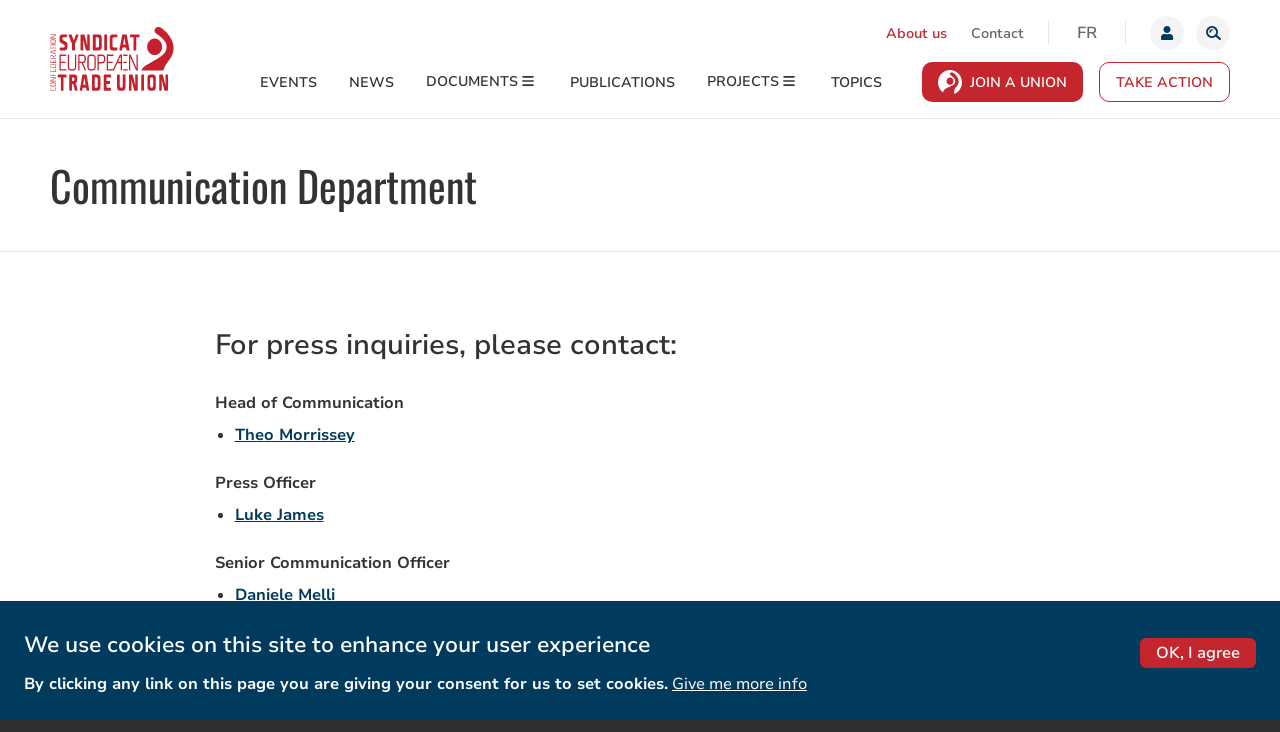

--- FILE ---
content_type: text/html; charset=UTF-8
request_url: https://etuc.org/en/communication-department
body_size: 16388
content:
<!DOCTYPE html>
<html lang="en" dir="ltr" prefix="og: https://ogp.me/ns#">
<head>
  <meta charset="utf-8" />
<meta name="theme-color" content="#c4262e" />
<script type="7215e5bc9e6e12784a7edeee-text/javascript">var _paq = _paq || [];(function(){var u=(("https:" == document.location.protocol) ? "https://actioneurope.matomo.cloud/" : "http://actioneurope.matomo.cloud/");_paq.push(["setSiteId", "2"]);_paq.push(["setTrackerUrl", u+"matomo.php"]);_paq.push(["setDoNotTrack", 1]);if (!window.matomo_search_results_active) {_paq.push(["trackPageView"]);}_paq.push(["setIgnoreClasses", ["no-tracking","colorbox"]]);_paq.push(["enableLinkTracking"]);var d=document,g=d.createElement("script"),s=d.getElementsByTagName("script")[0];g.type="text/javascript";g.defer=true;g.async=true;g.src=u+"matomo.js";s.parentNode.insertBefore(g,s);})();</script>
<meta name="description" content="For press inquiries, please contact: Head of Communication Theo Morrissey Press Officer Luke James Senior Communication Officer Daniele Melli     " />
<link rel="canonical" href="https://etuc.org/en/communication-department" />
<meta property="og:site_name" content="ETUC | European Trade Union Confederation" />
<meta property="og:type" content="Page" />
<meta property="og:url" content="https://etuc.org/en/communication-department" />
<meta property="og:title" content="Communication Department" />
<meta property="og:description" content="For press inquiries, please contact: Head of Communication Theo Morrissey Press Officer Luke James Senior Communication Officer Daniele Melli     " />
<meta name="twitter:card" content="summary_large_image" />
<meta name="twitter:title" content="Communication Department" />
<meta name="twitter:description" content="For press inquiries, please contact: Head of Communication Theo Morrissey Press Officer Luke James Senior Communication Officer Daniele Melli     " />
<meta name="twitter:site" content="@etuc_ces" />
<meta name="Generator" content="Drupal 10 (https://www.drupal.org)" />
<meta name="MobileOptimized" content="width" />
<meta name="HandheldFriendly" content="true" />
<meta name="viewport" content="width=device-width, initial-scale=1.0" />
<style>div#sliding-popup, div#sliding-popup .eu-cookie-withdraw-banner, .eu-cookie-withdraw-tab {background: #fefefe} div#sliding-popup.eu-cookie-withdraw-wrapper { background: transparent; } #sliding-popup h1, #sliding-popup h2, #sliding-popup h3, #sliding-popup p, #sliding-popup label, #sliding-popup div, .eu-cookie-compliance-more-button, .eu-cookie-compliance-secondary-button, .eu-cookie-withdraw-tab { color: #333;} .eu-cookie-withdraw-tab { border-color: #333;}</style>
<link rel="alternate" hreflang="en" href="https://etuc.org/en/communication-department" />
<link rel="alternate" hreflang="fr" href="https://etuc.org/fr/departement-communication" />
<script src="/sites/default/files/google_tag/primary/google_tag.script.js?t9hbo0" defer type="7215e5bc9e6e12784a7edeee-text/javascript"></script>
<link href="/themes/custom/etuc_theme/images/favicons/apple-touch-icon.png" rel="apple-touch-icon" sizes="180x180" />
<link href="/themes/custom/etuc_theme/images/favicons/favicon-16x16.png" rel="icon" type="image/png" sizes="16x16" />
<link href="/themes/custom/etuc_theme/images/favicons/favicon-32x32.png" rel="icon" type="image/png" sizes="32x32" />

  <title>Communication Department | ETUC</title>
  <link rel="stylesheet" media="all" href="/sites/default/files/css/css_T8ZyPRG8YXNJvzOkdC9-k52hGlQG0uSi14jwx-unKdM.css?delta=0&amp;language=en&amp;theme=etuc_theme&amp;include=eJx1jkEKwzAMBD9k4icJRdkQE9sSsXTI71NMDy20p50d9rDCFX3jK8sbFj_QkOAhNDGvPL66aHcW_1SmFpYQJKpnwSua1cJdkH9J2rBzVE8DfMlBbIU4XOcCjvzHp3EPR5uPHklMSQk" />
<link rel="stylesheet" media="all" href="https://use.fontawesome.com/releases/v5.0.8/css/all.css" integrity="sha384-3AB7yXWz4OeoZcPbieVW64vVXEwADiYyAEhwilzWsLw+9FgqpyjjStpPnpBO8o8S" crossorigin="anonymous" />
<link rel="stylesheet" media="all" href="/sites/default/files/css/css_5Z5fu50IsgYzL5r2b4Zllmk01rlS8ODLRU_X_vLjQ2E.css?delta=2&amp;language=en&amp;theme=etuc_theme&amp;include=eJx1jkEKwzAMBD9k4icJRdkQE9sSsXTI71NMDy20p50d9rDCFX3jK8sbFj_QkOAhNDGvPL66aHcW_1SmFpYQJKpnwSua1cJdkH9J2rBzVE8DfMlBbIU4XOcCjvzHp3EPR5uPHklMSQk" />

  <script src="/core/assets/vendor/modernizr/modernizr.min.js?v=3.11.7" type="7215e5bc9e6e12784a7edeee-text/javascript"></script>

</head>
<body class="path-node node--type-page">
    <!--[if lt IE 9]>
  <p class="browsehappy">You are using an <strong>outdated</strong> browser. Please <a href="http://browsehappy.com/">upgrade your browser</a> to improve your experience.</p>
  <![endif]-->
    <a href="#main-content" class="visually-hidden focusable">Skip to main content</a>
  <noscript><iframe src="https://www.googletagmanager.com/ns.html?id=GTM-TNK2DPX" height="0" width="0" style="display:none;visibility:hidden"></iframe></noscript>
    <div class="dialog-off-canvas-main-canvas" data-off-canvas-main-canvas>
    
<div class="site-container">
      <header class="site-header" role="banner">

    <div class="site-header__inner l-constrain">
          <div class="header-tools">
          
<nav role="navigation" aria-labelledby="block-secondnavigation-menu" class="settings-tray-editable block-secondnavigation-menu" data-drupal-settingstray="editable">
            
  <h2 class="visually-hidden">Second navigation</h2>
  

        


  
              <ul class="menu menu--first-level">
                                      <li class="main-menu-item--level-0 main-menu-item">
                            <a href="/en/organisation-and-people" class="link--red main-menu-link" data-drupal-link-system-path="node/129">About us</a>
                  </li>
                                      <li class="main-menu-item--level-0 main-menu-item">
                            <a href="/en/contact_us" class="main-menu-link" data-drupal-link-system-path="contact_us">Contact</a>
                  </li>
            </ul>
      

  </nav>
<div class="language-switcher-language-url settings-tray-editable block-language-blocklanguage-interface" role="navigation" data-drupal-settingstray="editable">
        
<ul class="links list-inline">                    <li hreflang="en" data-drupal-link-system-path="node/131" class="en is-active" aria-current="page"><a href="/en/communication-department" class="language-link is-active" hreflang="en" data-drupal-link-system-path="node/131" aria-current="page">en</a></li>                    <li hreflang="fr" data-drupal-link-system-path="node/131" class="fr"><a href="/fr/departement-communication" class="language-link" hreflang="fr" data-drupal-link-system-path="node/131">fr</a></li></ul>
  </div>

<div class="user-menu">
      <a href="https://etuc.org/en/user/login" class="button--unstyled user-toggle js-user-toggle">
      <span class="user--img">
        <svg class="user--svg" viewBox="0 0 20 20" fill="none" xmlns="http://www.w3.org/2000/svg">
          <path d="M10 10C11.9332 10 13.5 8.4332 13.5 6.5C13.5 4.5668 11.9332 3 10 3C8.0668 3 6.5 4.5668 6.5 6.5C6.5 8.4332 8.0668 10 10 10ZM12.45 10.875H11.9934C11.3863 11.1539 10.7109 11.3125 10 11.3125C9.28906 11.3125 8.61641 11.1539 8.00664 10.875H7.55C5.52109 10.875 3.875 12.5211 3.875 14.55V15.6875C3.875 16.4121 4.46289 17 5.1875 17H14.8125C15.5371 17 16.125 16.4121 16.125 15.6875V14.55C16.125 12.5211 14.4789 10.875 12.45 10.875Z" fill="#003A5D"/>
        </svg>
      </span>
      <span class="element-hidden">Login</span>
    </a>
  </div>


<div class="views-exposed-form settings-tray-editable block-views-exposed-filter-blocksolr-search-content-page-1" data-drupal-selector="views-exposed-form-solr-search-content-page-1" id="block-exposed-forms-solr-search-content-page-1" data-drupal-settingstray="editable">
  
  <button type="button" class="button--unstyled search-toggle js-search-toggle" data-a11y-toggle="nav-toggle-search-main">
    <span class="element-hidden">Search</span>
  </button>
  <div id="nav-toggle-search-main" class="globalsearch" aria-hidden="true">
  <form action="/en/search/content" method="get" id="views-exposed-form-solr-search-content-page-1" accept-charset="UTF-8">
  
  
<div class="js-form-item form-item js-form-type-search-api-autocomplete form-type-search-api-autocomplete form-item-keys js-form-item-keys">

      <label for="edit-keys" class="form-item__label">Search</label>
          <input placeholder="What are you looking for?" data-drupal-selector="edit-keys" data-search-api-autocomplete-search="solr_search_content" class="form-autocomplete form-text" data-autocomplete-path="/en/search_api_autocomplete/solr_search_content?display=page_1&amp;&amp;filter=keys" type="text" id="edit-keys" name="keys" value="" size="30" maxlength="128"/>

        </div>
<div data-drupal-selector="edit-actions" class="form-actions js-form-wrapper form-wrapper" id="edit-actions">  <input data-drupal-selector="edit-submit-solr-search-content" type="submit" id="edit-submit-solr-search-content" value="Search" class="button js-form-submit form-submit button--primary"/>
</div>


</form>

  </div>
</div>


      </div>
            <a href="/en" title="Home" rel="home" class="site-logo">
    <img src="/themes/custom/etuc_theme/images/logo-small.svg" alt="Home" />
    <svg class="site-logo-complete" width="129" height="67" viewBox="0 0 129 67" fill="none" xmlns="http://www.w3.org/2000/svg">
      <path fill-rule="evenodd" clip-rule="evenodd" d="M10.4205 21.5047C10.0202 21.5047 9.82535 21.7562 9.82535 22.274V23.8241C9.82535 24.3379 10.0315 24.5975 10.4394 24.5975H15.0908C16.8252 24.5975 17.9915 23.1082 17.9915 20.8902V18.5775C17.9915 17.2457 17.4594 16.1634 16.5591 15.6841L13.1831 13.798C12.7323 13.5343 12.5211 13.0875 12.5211 12.3972C12.5211 11.319 12.9435 10.8309 13.7751 10.8309H16.7104C17.1114 10.8309 17.3056 10.5794 17.3056 10.0582V8.5067C17.3056 7.98751 17.1114 7.73535 16.7104 7.73535H12.4026C10.6941 7.73535 9.50193 9.24019 9.50193 11.3967V13.7317C9.50193 15.0858 10.0353 16.1688 10.9305 16.6238L14.292 18.5099C14.7434 18.7681 14.9528 19.2197 14.9528 19.9363C14.9528 21.0213 14.5354 21.5047 13.6793 21.5047H10.4199H10.4205ZM19.5487 7.73603C19.4698 7.73297 19.3916 7.75222 19.3219 7.79186C19.2522 7.83149 19.1934 7.89011 19.1515 7.96182C19.0141 8.18896 18.9895 8.55672 19.0904 8.82173L22.6751 17.9069L22.6883 23.8235C22.6883 24.3372 22.8951 24.5975 23.3005 24.5975H25.1338C25.5341 24.5975 25.7289 24.344 25.7289 23.8235V18.0015L29.3427 8.83863C29.4549 8.56348 29.4353 8.21803 29.2935 7.9821C29.2519 7.90712 29.1928 7.84502 29.1221 7.80188C29.0513 7.75874 28.9714 7.73605 28.89 7.73603H27.1531C26.964 7.73603 26.7761 7.87123 26.72 8.0443L24.4655 14.328L22.2148 8.05038C22.1778 7.95896 22.1172 7.88079 22.0402 7.82509C21.9631 7.76939 21.8728 7.73849 21.7798 7.73603H19.5481H19.5487ZM37.1274 24.0222C37.1791 24.2899 37.377 24.5975 37.7641 24.5975H40.7569C41.004 24.5975 41.3306 24.5184 41.3306 23.8241V8.5067C41.3306 7.98886 41.1376 7.73603 40.7367 7.73603H39.1543C38.7546 7.73603 38.5591 7.98886 38.5591 8.5067V19.4097L35.7726 8.31471C35.7448 8.17274 35.62 7.73603 35.1156 7.73603H32.1589C31.7585 7.73603 31.5637 7.98886 31.5637 8.5067V23.8241C31.5637 24.3366 31.7692 24.5975 32.1771 24.5975H33.7596C34.0079 24.5975 34.3364 24.5184 34.3364 23.8241V12.9212L37.1274 24.0222V24.0222ZM45.0578 7.7367C44.793 7.7367 44.4431 7.81783 44.4431 8.53036V23.8011C44.4431 24.3366 44.6486 24.5975 45.0722 24.5975H50.9448C52.6779 24.5975 53.8449 23.1075 53.8449 20.8902V11.3724C53.8449 9.2314 52.6458 7.73603 50.9285 7.73603H45.0578V7.7367ZM49.3631 21.5006H47.971C47.6854 21.5006 47.4812 21.2343 47.4812 20.8652V11.444C47.4812 11.0945 47.6911 10.8309 47.971 10.8309H49.4009C50.2955 10.8309 50.8068 11.4799 50.8068 12.6122V19.6977C50.8068 20.8287 50.2659 21.5013 49.3624 21.5013L49.3631 21.5006ZM56.9139 7.7367C56.5155 7.7367 56.3213 7.98751 56.3213 8.50737V23.8235C56.3213 24.3372 56.5281 24.5975 56.9334 24.5975H58.7643C59.1633 24.5975 59.36 24.344 59.36 23.8235V8.5067C59.36 7.98751 59.1633 7.73603 58.7643 7.73603H56.9139V7.7367ZM64.9395 7.73603C63.219 7.73603 62.0174 9.24086 62.0174 11.394V20.8902C62.0174 23.0717 63.219 24.5975 64.9401 24.5975H69.5121C69.7756 24.5975 70.1249 24.5144 70.1249 23.8025V22.2754C70.1249 21.5817 69.7756 21.5013 69.5121 21.5013H66.4985C65.5951 21.5013 65.0555 20.8287 65.0555 19.6977V12.6129C65.0555 11.4799 65.568 10.8309 66.4614 10.8309H69.4938C69.7863 10.8309 70.1249 10.741 70.1249 10.0332V8.53036C70.1249 7.8185 69.7756 7.73603 69.5121 7.73603H64.9401H64.9395ZM75.9514 21.4716H78.8666C79.1705 21.4716 79.3539 21.7487 79.376 22.0198L79.7146 24.0303C79.818 24.5982 80.1326 24.5982 80.2378 24.5982H82.2376C82.3068 24.5995 82.3753 24.5835 82.4376 24.5515C82.5 24.5195 82.5546 24.4723 82.597 24.4136C82.735 24.2331 82.7899 23.9465 82.742 23.6686L79.9794 8.30254C79.9314 8.0443 79.7946 7.73603 79.4164 7.73603H75.6274C75.3847 7.73603 75.2069 7.83067 75.123 8.30254L72.3396 23.6693C72.2936 23.9445 72.3478 24.2284 72.4846 24.4089C72.5805 24.5326 72.7078 24.5982 72.8616 24.5982H74.6162C74.8904 24.5982 75.0663 24.4035 75.1413 24.0256L75.4616 21.9799C75.5164 21.6554 75.6948 21.4716 75.9514 21.4716V21.4716ZM78.779 18.3753H76.0529L77.4292 11.0053L78.7784 18.3753H78.779ZM84.0098 7.73603C83.629 7.73603 83.4373 7.99495 83.4373 8.5067V10.0582C83.4373 10.572 83.629 10.8309 84.0098 10.8309H86.8833V23.8241C86.8833 24.344 87.0788 24.5975 87.4829 24.5975H89.3295C89.5754 24.5975 89.9038 24.5164 89.9038 23.8235V10.8302H92.7755C93.1783 10.8302 93.3732 10.5787 93.3732 10.0582V8.5067C93.3732 7.98751 93.1783 7.73603 92.7755 7.73603H84.0098V7.73603ZM8.18619 49.7518C7.8344 49.7518 7.65662 50.0101 7.65662 50.5265V52.0746C7.65662 52.8453 8.05569 52.8453 8.18619 52.8453H11.0144V65.8467C11.0144 66.616 11.4286 66.616 11.5629 66.616H13.2966C13.5254 66.616 13.8274 66.5369 13.8274 65.8467V52.8453H16.4154C16.5509 52.8453 16.9632 52.8453 16.9632 52.0746V50.5265C16.9632 49.7518 16.5509 49.7518 16.4154 49.7518H8.18619ZM22.6272 59.6238H23.3496C23.791 59.6238 24.1951 60.0896 24.2972 60.523L25.4793 66.113C25.5304 66.3415 25.6672 66.616 26.0145 66.616H27.892C28.0433 66.616 28.1644 66.5525 28.2514 66.4301C28.3964 66.2239 28.438 65.8649 28.3541 65.5107L27.2994 61.0489C27.109 60.2309 26.7667 59.4386 26.4458 59.0749L26.2963 58.9059L26.4836 58.789C27.4148 58.2028 28.0635 56.9434 28.0635 55.7286V53.4112C28.0635 51.2573 26.9394 49.7518 25.3337 49.7518H20.3449C20.21 49.7518 19.7965 49.7518 19.7965 50.5265V65.8467C19.7965 66.3564 19.9869 66.616 20.3626 66.616H22.0787C22.3138 66.616 22.6284 66.5342 22.6284 65.8217V59.6238H22.6272ZM23.8685 56.5331H22.6265V53.4585C22.6265 53.1326 22.8724 52.8453 23.1511 52.8453H23.9196C24.5261 52.8453 25.2511 53.1326 25.2511 54.5104V54.8213C25.2511 55.9077 24.7467 56.5331 23.8685 56.5331V56.5331ZM34.1977 63.4907H36.9338C37.1923 63.4907 37.3934 63.7165 37.4218 64.0383L37.7421 66.0522C37.8291 66.5552 38.0586 66.616 38.2231 66.616H40.1018C40.2279 66.616 40.337 66.5585 40.4202 66.4497C40.5551 66.2719 40.6125 65.9751 40.5633 65.6885L37.9697 50.319C37.9255 50.0608 37.7988 49.7518 37.454 49.7518H33.8957C33.6744 49.7518 33.5112 49.8478 33.4342 50.319L30.8217 65.6885C30.775 65.9758 30.8305 66.2645 30.9667 66.4429C31.0064 66.4975 31.0573 66.5415 31.1155 66.5716C31.1737 66.6016 31.2375 66.6168 31.3021 66.616H32.9469C33.1978 66.616 33.3611 66.4254 33.4267 66.0488L33.7305 64.0032C33.8049 63.557 34.0546 63.4907 34.1971 63.4907H34.1977ZM36.8639 60.3999H34.2904L35.5702 53.0211L36.8645 60.3999H36.8639ZM44.16 49.7525C43.9173 49.7525 43.5945 49.8336 43.5945 50.5475V65.8217C43.5945 66.616 44.0345 66.616 44.1789 66.616H49.6896C51.3099 66.616 52.3999 65.126 52.3999 62.91V53.3861C52.3999 51.2472 51.2765 49.7518 49.6695 49.7518H44.1594L44.16 49.7525ZM48.2012 63.5238H46.898C46.625 63.5238 46.4277 63.2561 46.4277 62.8857V53.4585C46.4277 53.1103 46.6295 52.8453 46.898 52.8453H48.2383C49.0838 52.8453 49.5686 53.4963 49.5686 54.63V61.7162C49.5686 62.8485 49.0579 63.5238 48.2018 63.5238H48.2012ZM56.4619 49.7518C56.1359 49.7518 55.9499 50.0141 55.9499 50.4765V65.894C55.9499 66.3449 56.1466 66.616 56.4776 66.616H62.8659C63.3262 66.616 63.3753 66.1124 63.3753 65.894V64.2485C63.3753 63.7889 63.1893 63.5252 62.8659 63.5252H59.2686C58.9912 63.5252 58.7819 63.2616 58.7819 62.91V59.6225H61.9152C62.2115 59.6225 62.4814 59.5299 62.4814 58.8518V57.3274C62.4814 56.6162 62.1699 56.5337 61.9348 56.5337H58.7819V53.4808C58.7819 53.0955 58.9792 52.8453 59.2863 52.8453H62.8653C63.3255 52.8453 63.3747 52.3397 63.3747 52.122V50.4772C63.3747 50.0148 63.1887 49.7525 62.8653 49.7525H56.4619V49.7518ZM70.3096 49.7525C69.9918 49.7525 69.7939 50.0297 69.7939 50.4738V62.9107C69.7939 65.0929 70.9167 66.6167 72.5237 66.6167H75.884C77.5086 66.6167 78.5987 65.1287 78.5987 62.9107V50.4731C78.5987 50.0283 78.4032 49.7518 78.088 49.7518H76.2976C75.9811 49.7518 75.785 50.029 75.785 50.4731V61.7865C75.785 62.8586 75.2819 63.5238 74.4724 63.5238H73.9195C73.1201 63.5238 72.6246 62.8586 72.6246 61.7865V50.4725C72.6246 50.0344 72.4178 49.7511 72.0963 49.7511H70.3096V49.7525ZM87.5453 66.042C87.5945 66.3091 87.7792 66.6153 88.1323 66.6153H90.9422C91.1716 66.6153 91.4717 66.5362 91.4717 65.8446V50.5265C91.4717 49.7518 91.0588 49.7518 90.9245 49.7518H89.4398C89.3049 49.7518 88.8913 49.7518 88.8913 50.5265V61.4322L86.2523 50.3271C86.2283 50.1858 86.1136 49.7525 85.6458 49.7525H82.8762C82.7407 49.7525 82.3278 49.7525 82.3278 50.5265V65.8453C82.3278 66.3564 82.5175 66.616 82.8952 66.616H84.3792C84.6081 66.616 84.9113 66.5369 84.9113 65.8453V54.9403L87.5453 66.0427V66.042ZM95.7468 49.7518C95.6119 49.7518 95.2008 49.7518 95.2008 50.5265V65.8467C95.2008 66.3564 95.3899 66.616 95.7638 66.616H97.4824C97.6198 66.616 98.0321 66.616 98.0321 65.8467V50.5265C98.0321 49.7518 97.6198 49.7518 97.4824 49.7518H95.7468ZM104.328 49.7552C102.711 49.7552 101.582 51.2587 101.582 53.4112V62.91C101.582 65.0922 102.704 66.616 104.315 66.616H107.674C109.294 66.616 110.385 65.126 110.385 62.91V53.4118C110.385 51.2587 109.263 49.7545 107.656 49.7545H104.328V49.7552ZM106.264 63.5238H105.706C104.91 63.5238 104.412 62.8593 104.412 61.7905V54.559C104.412 53.4842 104.895 52.8453 105.706 52.8453H106.264C107.085 52.8453 107.573 53.4835 107.573 54.559V61.7905C107.573 62.8593 107.073 63.5238 106.264 63.5238ZM16.2326 28.7733H9.95333C9.63495 28.7733 9.43636 29.0701 9.43636 29.3425V45.0588C9.43636 45.332 9.63495 45.626 9.95333 45.626H16.2326C16.3708 45.6234 16.5024 45.5621 16.5987 45.4557C16.695 45.3493 16.7481 45.2064 16.7464 45.0582V44.7032C16.7464 44.3862 16.5144 44.1306 16.2326 44.1306H10.8V37.8172H15.3159C15.599 37.8172 15.8291 37.5603 15.8291 37.246V36.9093C15.8291 36.5936 15.604 36.3421 15.3159 36.3421H10.8V30.2498H16.2326C16.5144 30.2498 16.7464 29.9909 16.7464 29.6751V29.3425C16.7464 29.0289 16.5144 28.7733 16.2326 28.7733V28.7733ZM119.151 66.0427C119.202 66.3098 119.386 66.616 119.742 66.616H122.549C122.778 66.616 123.078 66.5369 123.078 65.8453V50.5265C123.078 49.7518 122.664 49.7518 122.53 49.7518H121.048C120.913 49.7518 120.498 49.7518 120.498 50.5265V61.4322L117.865 50.3271C117.836 50.1885 117.718 49.7525 117.256 49.7525H114.483C114.347 49.7525 113.934 49.7525 113.934 50.5265V65.8453C113.934 66.3564 114.123 66.616 114.501 66.616H115.988C116.215 66.616 116.516 66.5369 116.516 65.8453V54.9403L119.151 66.0427V66.0427ZM116.853 1.47939C111.111 -2.8918 106.804 3.53925 110.292 6.39614C114.608 9.93312 123.833 14.5795 121.144 24.2068C119.451 30.266 108.273 35.1652 100.906 39.6371C100.368 39.965 98.5176 41.1683 98.1462 41.5083C96.7561 42.6136 95.6238 44.1834 95.2002 45.6335H118.382C118.493 45.002 118.64 44.3781 118.839 43.8143C121.163 36.547 126.672 34.5324 128.633 25.5453C130.605 16.5156 124.354 7.19047 116.853 1.47872" fill="#C5202C"/>
      <path fill-rule="evenodd" clip-rule="evenodd" d="M109.139 29.44C113.474 29.44 117 25.544 117 20.7456C117 15.939 113.474 12.0485 109.139 12.0485C104.799 12.0485 101.275 15.939 101.275 20.7456C101.275 25.544 104.799 29.44 109.139 29.44V29.44ZM0.000630445 64.9922V63.3238C0.000630445 63.2278 0.0485442 63.1703 0.120415 63.1703H0.320266C0.399702 63.1703 0.446985 63.2278 0.446985 63.3238V64.8482C0.446985 65.5865 0.75086 65.9502 1.35735 65.9502H4.40618C5.01267 65.9502 5.31591 65.5763 5.31591 64.8482V63.3238C5.31591 63.2278 5.36445 63.1703 5.4357 63.1703H5.63555C5.71498 63.1703 5.7629 63.2278 5.7629 63.3238V65.0112C5.7629 65.9887 5.28439 66.5545 4.48624 66.5545H1.27728C0.464638 66.5552 0.000630445 65.9988 0.000630445 64.9922ZM1.34978 58.8012C0.75086 58.8012 0.446985 59.175 0.446985 59.9126V60.4973C0.446985 61.2356 0.75086 61.5993 1.35041 61.5993H4.40618C5.01267 61.5993 5.31591 61.2254 5.31591 60.5068V59.9024C5.31591 59.1845 5.0133 58.8012 4.40618 58.8012H1.35041H1.34978ZM5.7629 59.7503V60.6603C5.7629 61.6378 5.28439 62.2036 4.48624 62.2036H1.27728C0.464638 62.2036 0.000630445 61.6479 0.000630445 60.6406V59.7686C0.000630445 58.762 0.463377 58.2056 1.27791 58.2056H4.48624C5.28439 58.2056 5.7629 58.762 5.7629 59.7503ZM0.120415 53.3382C0.0485442 53.3382 0.000630445 53.2807 0.000630445 53.1949V52.917C0.000630445 52.8305 0.0485442 52.7724 0.120415 52.7724H5.64311C5.71498 52.7724 5.7629 52.8305 5.7629 52.917V53.5201C5.7629 53.5877 5.73137 53.6451 5.67463 53.664L0.575596 56.3878H5.64311C5.71498 56.3878 5.7629 56.4351 5.7629 56.5297V56.8096C5.7629 56.8948 5.71498 56.9516 5.64311 56.9516H0.120415C0.0485442 56.9516 0.000630445 56.8948 0.000630445 56.8096V56.2039C0.000630445 56.1187 0.0327831 56.0802 0.0800665 56.0606L5.18856 53.3382H0.120415V53.3382ZM2.61824 48.748C2.61824 48.6621 2.66678 48.6047 2.73802 48.6047H2.94607C3.01668 48.6047 3.06585 48.6621 3.06585 48.748V50.8193H5.64311C5.71498 50.8193 5.7629 50.8869 5.7629 50.9735V51.279C5.7629 51.3561 5.71498 51.423 5.64311 51.423H0.11285C0.0485443 51.423 0.000630445 51.3561 0.000630445 51.279V48.2788C0.000630445 48.1923 0.0485443 48.1348 0.11285 48.1348H0.328462C0.392137 48.1348 0.446985 48.1923 0.446985 48.2788V50.7517C0.446985 50.7903 0.472203 50.8193 0.503095 50.8193H2.61824V48.748V48.748ZM2.61824 44.5309C2.61824 44.4363 2.66678 44.3781 2.73802 44.3781H2.94607C3.01668 44.3781 3.06585 44.4363 3.06585 44.5309V46.6313H5.25224C5.29258 46.6313 5.31591 46.6029 5.31591 46.5637V44.0908C5.31591 44.0043 5.36445 43.9475 5.4357 43.9475H5.64374C5.71498 43.9475 5.76353 44.0043 5.76353 44.0908V47.0924C5.76353 47.1782 5.70679 47.235 5.64374 47.235H0.112219C0.0561096 47.235 0 47.1877 0 47.0924V44.0908C0 44.0043 0.0479138 43.9475 0.112219 43.9475H0.328462C0.392137 43.9475 0.446985 44.0043 0.446985 44.0908V46.5651C0.446985 46.6036 0.472203 46.632 0.503095 46.632H2.61824V44.5316V44.5309ZM0.503095 42.2804H5.25224C5.29258 42.2804 5.31591 42.2527 5.31591 42.2128V40.5931C5.31591 39.8657 5.0133 39.4911 4.40618 39.4911H1.35735C0.75086 39.4911 0.446985 39.8657 0.446985 40.5931V42.2135C0.446985 42.2527 0.472203 42.2811 0.503095 42.2811V42.2804ZM0.000630445 40.4497C0.000630445 39.4438 0.463377 38.8874 1.27791 38.8874H4.48624C5.28439 38.8874 5.7629 39.4526 5.7629 40.4403V42.7307C5.7629 42.826 5.70742 42.8841 5.63555 42.8841H0.120415C0.05674 42.8841 0.000630445 42.8368 0.000630445 42.7307V40.4497V40.4497ZM2.61824 34.9293C2.61824 34.834 2.66678 34.7765 2.73802 34.7765H2.94607C3.01668 34.7765 3.06585 34.834 3.06585 34.9293V37.0297H5.25224C5.29258 37.0297 5.31591 37 5.31591 36.9614V34.4885C5.31591 34.4027 5.36445 34.3459 5.4357 34.3459H5.64374C5.71498 34.3459 5.76353 34.4027 5.76353 34.4885V37.4901C5.76353 37.576 5.70679 37.6327 5.64374 37.6327H0.112219C0.0561096 37.6327 0 37.5854 0 37.4901V34.4885C0 34.4027 0.0479138 34.3459 0.112219 34.3459H0.328462C0.392137 34.3459 0.446985 34.4027 0.446985 34.4885V36.9614C0.446985 37 0.472203 37.029 0.503095 37.029H2.61824V34.9293ZM0.503095 32.6781H2.61824V31.3274C2.61824 30.5987 2.31562 30.2147 1.7167 30.2147H1.34159C0.742664 30.2147 0.44005 30.5885 0.446985 31.3274V32.6024C0.446985 32.6497 0.472203 32.6781 0.503095 32.6781V32.6781ZM0.000630445 31.1821C0.000630445 30.1762 0.463377 29.6205 1.27791 29.6205H1.78101C2.55456 29.6205 2.95363 30.2045 3.00092 30.9813C3.07405 30.9049 3.15285 30.8562 3.24868 30.8089L5.58763 29.5718C5.67463 29.5333 5.7629 29.5914 5.7629 29.707V30.0423C5.7629 30.0998 5.73137 30.1478 5.69166 30.1762L3.28966 31.4038C3.16105 31.4701 3.06585 31.6323 3.06585 31.825V32.6775H5.64311C5.71498 32.6775 5.7629 32.7356 5.7629 32.8323V33.1385C5.7629 33.2244 5.71498 33.2818 5.64311 33.2818H0.120415C0.0485442 33.2818 0.000630445 33.2244 0.000630445 33.1385V31.1821V31.1821ZM3.93524 27.5315V25.183L0.446985 26.362L3.93524 27.5315V27.5315ZM0.000630445 26.0179C0.000630445 25.9408 0.0409789 25.8922 0.0888927 25.8739L5.61159 24.004C5.67463 23.9844 5.7629 24.0426 5.7629 24.148V24.4833C5.7629 24.5509 5.72318 24.5989 5.66707 24.6172L4.44653 25.0296C4.42795 25.0366 4.41182 25.0496 4.40033 25.0667C4.38883 25.0839 4.38251 25.1044 4.38222 25.1256V27.5904C4.38222 27.6377 4.40618 27.6755 4.44653 27.685L5.66707 28.0974C5.72381 28.1177 5.7629 28.165 5.7629 28.2326V28.5388C5.7629 28.6531 5.67463 28.7011 5.61978 28.6821L0.0882623 26.8116C0.0614218 26.8011 0.0384292 26.7816 0.0226577 26.756C0.00688628 26.7305 -0.000833698 26.7002 0.000630445 26.6696V26.0172V26.0179ZM0.446985 24.0169C0.446985 24.1034 0.399702 24.1588 0.320896 24.1588H0.120415C0.0485442 24.1588 0.000630445 24.1034 0.000630445 24.0169V19.9992C0.000630445 19.9032 0.0485442 19.8458 0.120415 19.8458H0.320266C0.399702 19.8458 0.446985 19.9032 0.446985 19.9992V21.7049H5.64311C5.71498 21.7049 5.7629 21.763 5.7629 21.8489V22.1558C5.7629 22.2423 5.71498 22.2998 5.64311 22.2998H0.446985V24.0169V24.0169ZM0.000630445 18.9068V18.5999C0.000630445 18.5045 0.0485442 18.4457 0.120415 18.4457H5.64311C5.71498 18.4457 5.7629 18.5045 5.7629 18.5999V18.9068C5.7629 18.9926 5.71498 19.0494 5.64311 19.0494H0.120415C0.0485442 19.0494 0.000630445 18.9926 0.000630445 18.9075V18.9068ZM1.34978 13.7879C0.75086 13.7879 0.446985 14.1617 0.446985 14.9V15.4854C0.446985 16.223 0.75086 16.5873 1.35041 16.5873H4.40618C5.01267 16.5873 5.31591 16.2135 5.31591 15.4942V14.8898C5.31591 14.1712 5.0133 13.7879 4.40618 13.7879H1.35041H1.34978ZM5.7629 14.7364V15.6477C5.7629 16.6252 5.28439 17.191 4.48624 17.191H1.27728C0.464638 17.1917 0.000630445 16.6353 0.000630445 15.6287V14.7553C0.000630445 13.75 0.463377 13.1937 1.27791 13.1937H4.48624C5.28439 13.1937 5.7629 13.75 5.7629 14.737V14.7364ZM0.120415 8.32628C0.0485442 8.32628 0.000630445 8.26814 0.000630445 8.18228V7.90308C0.000630445 7.81655 0.0485442 7.75977 0.120415 7.75977H5.64311C5.71498 7.75977 5.7629 7.81655 5.7629 7.90308V8.50745C5.7629 8.57505 5.73137 8.63116 5.67463 8.65145L0.575596 11.3745H5.64311C5.71498 11.3745 5.7629 11.4218 5.7629 11.5185V11.7956C5.7629 11.8835 5.71498 11.941 5.64311 11.941H0.120415C0.0485442 11.941 0.000630445 11.8829 0.000630445 11.7963V11.192C0.000630445 11.1061 0.0327831 11.0676 0.0800665 11.0486L5.18856 8.32628H0.120415V8.32628ZM26.5127 28.7734H26.1981C25.9163 28.7734 25.685 29.0289 25.685 29.3426V41.6869C25.685 43.3546 24.9486 44.1307 23.3712 44.1307H21.8752C20.2972 44.1307 19.5614 43.3546 19.5614 41.6875V29.3433C19.5625 29.2695 19.55 29.1962 19.5246 29.1276C19.4993 29.059 19.4615 28.9964 19.4135 28.9435C19.3656 28.8905 19.3084 28.8483 19.2451 28.8191C19.1819 28.7899 19.1139 28.7744 19.0451 28.7734H18.7135C18.6448 28.7745 18.5769 28.79 18.5138 28.8192C18.4507 28.8484 18.3936 28.8906 18.3457 28.9435C18.2978 28.9963 18.2601 29.0588 18.2347 29.1273C18.2093 29.1958 18.1968 29.2689 18.1978 29.3426V41.7078C18.1978 44.199 19.5381 45.6261 21.8752 45.6261H23.351C25.6862 45.6261 27.0265 44.1997 27.0265 41.7078V29.3433C27.0265 29.0289 26.7952 28.7734 26.5127 28.7734ZM34.2016 37.7801C36.0797 37.534 37.1811 36.1286 37.1811 33.9193V32.7113C37.1811 30.1728 35.8597 28.772 33.4646 28.772H29.6177C29.334 28.772 29.1001 29.0296 29.1001 29.3446V45.0575C29.1001 45.3726 29.3333 45.6281 29.617 45.6281H29.9486C30.2323 45.6281 30.4612 45.3726 30.4612 45.0575V37.8159H32.2989C32.5663 37.8159 32.8002 37.9795 32.918 38.231L35.9139 45.3077L35.9442 45.3645C36.0469 45.5301 36.209 45.6281 36.3754 45.6281H36.7291C36.9069 45.6281 37.0758 45.5186 37.1704 45.3422C37.2134 45.2617 37.2375 45.1712 37.2407 45.0786C37.2439 44.9859 37.226 44.8938 37.1887 44.8101L34.2016 37.7794V37.7801ZM35.8181 32.6693V33.9193C35.8181 35.5709 35.0817 36.3415 33.5031 36.3415H30.4612V30.2492H33.5497C35.0962 30.2492 35.8181 31.0171 35.8181 32.6693V32.6693ZM43.826 28.7734H42.4106C40.015 28.7734 38.6948 30.1728 38.6948 32.7153V41.7078C38.6948 44.199 40.0345 45.6261 42.3684 45.6261H43.8462C46.1807 45.6261 47.5229 44.1997 47.5229 41.7078V32.7153C47.5229 30.1735 46.2078 28.7734 43.8254 28.7734H43.826ZM46.1807 41.6875C46.1807 43.3546 45.4437 44.1307 43.867 44.1307H42.3684C40.7904 44.1307 40.0547 43.3546 40.0547 41.6875V32.6923C40.0547 31.0266 40.7986 30.2498 42.3936 30.2498H43.8247C45.4317 30.2498 46.1807 31.0266 46.1807 32.6923V41.6875V41.6875ZM53.7505 28.7734H49.9029C49.764 28.7755 49.6315 28.8367 49.5346 28.9434C49.4377 29.0501 49.3842 29.1937 49.3859 29.3426V45.0589C49.3844 45.2076 49.438 45.3509 49.5349 45.4572C49.6318 45.5636 49.7642 45.6243 49.9029 45.6261H50.2345C50.3033 45.6259 50.3714 45.611 50.4348 45.5822C50.4982 45.5534 50.5555 45.5114 50.6035 45.4584C50.6515 45.4055 50.6891 45.3429 50.7142 45.2741C50.7393 45.2054 50.7513 45.132 50.7495 45.0582V38.0809H53.7927C56.1272 38.0809 57.4669 36.6552 57.4669 34.1647V32.716C57.4669 30.1741 56.1468 28.7741 53.7505 28.7741V28.7734ZM56.1014 32.693V34.1424C56.1014 35.8102 55.3701 36.5856 53.7927 36.5856H50.7495V30.2512H53.7675C55.3827 30.2688 56.1014 31.0205 56.1014 32.693ZM90.9599 28.7741H90.6296C90.492 28.7801 90.3618 28.8425 90.2659 28.9484C90.17 29.0543 90.1156 29.1957 90.1139 29.3433V42.9247L84.0679 29.127C84.0353 29.0222 83.9722 28.9313 83.8879 28.8678C83.8036 28.8043 83.7025 28.7714 83.5995 28.7741H82.7711C82.6326 28.7769 82.5007 28.8383 82.4043 28.945C82.3078 29.0516 82.2545 29.1947 82.256 29.3433V45.0596C82.256 45.3726 82.4893 45.6268 82.7711 45.6268H83.0983C83.1669 45.6259 83.2347 45.6105 83.2978 45.5814C83.3609 45.5524 83.418 45.5103 83.4658 45.4575C83.5137 45.4048 83.5513 45.3424 83.5767 45.274C83.602 45.2056 83.6145 45.1325 83.6134 45.0589V31.4775L89.6656 45.2671C89.7344 45.4834 89.9247 45.6268 90.1536 45.6268H90.9599C91.0985 45.6246 91.2306 45.5636 91.3273 45.4572C91.424 45.3507 91.4773 45.2075 91.4756 45.0589V29.3433C91.4775 29.1945 91.4242 29.051 91.3276 28.9443C91.2309 28.8376 91.0987 28.7764 90.9599 28.7741V28.7741ZM72.8063 29.0174L65.6161 44.1314H60.2617V37.8166H64.7763C64.8451 37.8156 64.913 37.8001 64.9762 37.771C65.0394 37.7419 65.0966 37.6997 65.1445 37.6468C65.1925 37.5939 65.2302 37.5314 65.2557 37.4629C65.2811 37.3944 65.2936 37.3211 65.2926 37.2474V36.9094C65.2936 36.8357 65.2811 36.7625 65.2556 36.6941C65.2302 36.6256 65.1924 36.5632 65.1444 36.5105C65.0965 36.4577 65.0393 36.4156 64.9761 36.3866C64.9129 36.3577 64.845 36.3423 64.7763 36.3415H60.2617V30.2505H65.6961C65.976 30.2505 66.2087 29.9916 66.2087 29.6766V29.3453C66.2087 29.0303 65.976 28.7741 65.6968 28.7741H59.4131C59.0903 28.7741 58.898 29.0627 58.898 29.3453V45.0596C58.898 45.332 59.096 45.6288 59.4131 45.6288H66.0076C66.2389 45.6065 66.4596 45.4706 66.6632 45.1961L70.0639 37.8207L73.6662 37.8227L73.6744 45.0562L73.6858 45.1677C73.716 45.33 73.803 45.4706 73.9329 45.551L73.9833 45.5821C74.0489 45.6139 74.1208 45.6295 74.192 45.6295L75.0362 45.6254V28.7734L73.2615 28.7754C73.0723 28.7754 72.9317 28.843 72.8075 29.0168L72.8063 29.0174ZM70.7624 36.326L73.6618 30.31L73.6656 36.3321L70.7624 36.3253V36.326ZM80.4719 44.1212H76.1962V45.6241H80.475C80.7625 45.6193 80.9863 45.3651 80.9863 45.0474V44.6884C80.9873 44.6149 80.9748 44.5419 80.9495 44.4736C80.9242 44.4053 80.8866 44.343 80.8388 44.2902C80.791 44.2375 80.734 44.1954 80.6711 44.1663C80.6081 44.1372 80.5404 44.1216 80.4719 44.1206V44.1212ZM79.5476 37.8105C79.8339 37.8105 80.0627 37.5503 80.0627 37.2359L80.0583 36.9006C80.0598 36.8272 80.0477 36.7542 80.0227 36.6858C79.9976 36.6175 79.9602 36.5551 79.9125 36.5024C79.8648 36.4497 79.8078 36.4077 79.7449 36.3788C79.6819 36.3499 79.6142 36.3347 79.5457 36.3341H76.1962V37.8105H79.5476V37.8105ZM80.3704 30.2458C80.6478 30.2384 80.8672 29.9869 80.8672 29.6752V29.3426C80.8687 29.1941 80.8154 29.0509 80.7189 28.9443C80.6224 28.8377 80.4906 28.7762 80.3521 28.7734H76.1962V30.2492L80.3704 30.2465" fill="#C5202C"/>
    </svg>
  </a>

<nav role="navigation" aria-labelledby="block-etuc-theme-main-menu-menu" id="block-etuc-theme-main-menu" class="settings-tray-editable site-navigation" data-drupal-settingstray="editable">
            
  <h2 class="visually-hidden">Main navigation</h2>
  

        

<button type="button" class="nav-toggle js-nav-toggle c-hamburger button-unstyled" data-a11y-toggle="nav-toggle-target">
  <span>Menu</span>
</button>

  
              <ul class="main-menu main-menu--first-level collapsible-box" id="nav-toggle-target">
                                      <li class="main-menu-item--level-0 main-menu-item">
                            <a href="/en/react_calendar/calendar" class="main-menu-link" data-drupal-link-system-path="react_calendar/calendar">Events</a>
                  </li>
                                      <li class="main-menu-item--level-0 main-menu-item">
                            <a href="/en/news" class="main-menu-link" data-drupal-link-system-path="news">News</a>
                  </li>
                                      <li class="main-menu-item--level-0 main-menu-item main-menu-item--has-child has-dropdown">
                            <a href="/en/documents" class="main-menu-link popup-large-toggle" data-drupal-link-system-path="documents">Documents</a>
                          
  
                    
              <div class="popup popup-large" aria-hidden="true">
                                              
                        <div class="main-menu-item">
                                        <a href="/en/documents" class="main-menu-link" data-drupal-link-system-path="documents">All documents</a>
                          </div>

          
                                      
                        <div class="main-menu-item">
                                        <a href="/en/documents/adopted" class="main-menu-link" data-drupal-link-system-path="documents/adopted">List of adopted documents</a>
                          </div>

          
                                      
                        <div class="main-menu-item">
                                        <a href="/en/documents/adopted?f%5B0%5D=type%3A552" class="main-menu-link" data-drupal-link-query="{&quot;f&quot;:[&quot;type:552&quot;]}" data-drupal-link-system-path="documents/adopted">Documents adopted by the Executive Committee</a>
                          </div>

          
                </div>
            
                  </li>
                                      <li class="main-menu-item--level-0 main-menu-item">
                            <a href="/en/publications" class="main-menu-link" data-drupal-link-system-path="publications">Publications</a>
                  </li>
                                      <li class="main-menu-item--level-0 main-menu-item main-menu-item--has-child has-dropdown">
                            <a href="/projects" class="main-menu-link popup-large-toggle">Projects</a>
                          
  
                    
              <div class="popup popup-large" aria-hidden="true">
                                                                    <div class="popup__column">
                    
                        <div class="main-menu-item">
                                        <a href="https://digitalplatformobservatory.org/fr/home-fr/" class="main-menu-link">Digital Platform Observatory</a>
                          </div>

          
                                                          
                        <div class="main-menu-item">
                                        <a href="https://resourcecentre.etuc.org/" class="main-menu-link">Social Dialogue projects</a>
                          </div>

          
                                                          
                        <div class="main-menu-item">
                                        <a href="https://etuclex.etuc.org/" class="main-menu-link">ETUCLEX</a>
                          </div>

          
                                                          
                        <div class="main-menu-item">
                                        <a href="https://est.etuc.org/" class="main-menu-link">European Semester Toolkit</a>
                          </div>

          
                                                          
                        <div class="main-menu-item">
                                        <a href="https://www.etuc.org/en/issue/euresirtucregional-policy" class="main-menu-link">EURES / IRTUC</a>
                          </div>

          
                                                            </div>
            <div class="popup__column">
                    
                        <div class="main-menu-item">
                                        <a href="http://www.labour-int.eu/" class="main-menu-link">LABOUR-INT</a>
                          </div>

          
                                                          
                        <div class="main-menu-item">
                                        <a href="/en/more-democracy-work" class="main-menu-link" data-drupal-link-system-path="node/19526">More Democracy at work</a>
                          </div>

          
                                                          
                        <div class="main-menu-item">
                                        <a href="https://www.etuc.org/en/new-frontiers-collective-bargaining-building-capacities-bargain-changing-workplaces" class="main-menu-link">New Frontiers for Collective Bargaining</a>
                          </div>

          
                                                          
                        <div class="main-menu-item">
                                        <a href="https://spa1.etuc.org/" class="main-menu-link">Social Protection for All (SociAll)</a>
                          </div>

          
                                                          
                        <div class="main-menu-item">
                                        <a href="/en/issue/standardisation" class="main-menu-link" data-drupal-link-system-path="taxonomy/term/240">Standardisation (STAND)</a>
                          </div>

          
                                                            </div>
            <div class="popup__column">
                    
                        <div class="main-menu-item">
                                        <a href="https://www.unionmigrantnet.eu/" class="main-menu-link">UnionMigrantNet</a>
                          </div>

          
                                                          
                        <div class="main-menu-item">
                                        <a href="https://digirev.etuc.org/" class="main-menu-link">Digital Trade Unionism </a>
                          </div>

          
                                                          
                        <div class="main-menu-item">
                                        <a href="https://www.etuc.org/en/eu-cohesion-funds-and-just-transition" class="main-menu-link">The future of EU Funds for Cohesion and a Just Transition</a>
                          </div>

          
                                                          
                        <div class="main-menu-item">
                                        <a href="https://www.etuc.org/en/RenewalCentre" class="main-menu-link">Trade Union Renewal Centre</a>
                          </div>

          
                                                          
                        <div class="main-menu-item">
                                        <a href="https://www.etuc.org/en/trade-unions-against-discrimination" class="main-menu-link">Trade Unions Against Discrimination </a>
                          </div>

                    </div>
          
                </div>
            
                  </li>
                                      <li class="main-menu-item--level-0 main-menu-item">
                            <a href="/en/topics" class="main-menu-link" data-drupal-link-system-path="node/24030">Topics</a>
                  </li>
                                      <li class="main-menu-item--level-0 main-menu-item">
                            <a href="/en/organisation-and-people" class="link link--red main-menu-link" data-drupal-link-system-path="node/129">About us</a>
                  </li>
                                      <li class="main-menu-item--level-0 main-menu-item">
                            <a href="/en/contact_us" class="link main-menu-link" data-drupal-link-system-path="contact_us">Contact</a>
                  </li>
                                      <li class="main-menu-item--level-0 main-menu-item">
                            <a href="/en/join-union" class="btn btn--plain btn--join-union main-menu-link" data-drupal-link-system-path="node/21182">Join a Union</a>
                  </li>
                                      <li class="main-menu-item--level-0 main-menu-item">
                            <a href="https://action-europe.org" class="btn btn--border main-menu-link" target="_self">Take action</a>
                  </li>
            </ul>
      

  </nav>


  </div>
    </header>
  
  <div class="site-highlight">
    
  </div>

  <main class="site-main" role="main" tabindex="-1">
        <section class="site-content-top">
      <div class="l-constrain">
          
  <h1 class="page__title"><span>Communication Department</span>
</h1>




      
      
      </div>
    </section>
    
    <section class="site-content" id="main-content">
              <div class="l-constrain">
            <div data-drupal-messages-fallback class="hidden"></div>


                                                      
<article class="page page--full" data-history-node-id="131">
      
        

    
    <div class="page__content">
                  <div class="field field--type-text-with-summary page__body field__item"><h3>For press inquiries, please contact:</h3>

<h4><strong>Head of Communication</strong></h4>

<ul>
	<li><a href="/cdn-cgi/l/email-protection#78580c15170a0a110b0b1d01381d0c0d1b56170a1f"><strong>Theo Morrissey</strong></a></li>
</ul>

<h4><strong>Press Officer</strong></h4>

<ul>
	<li><a href="/cdn-cgi/l/email-protection#94b4f8fef5f9f1e7d4f1e0e1f7bafbe6f3"><strong>Luke James</strong></a></li>
</ul>

<h4><strong>Senior Communication Officer</strong></h4>

<ul>
	<li><a href="/cdn-cgi/l/email-protection#83e7eee6efefeac3e6f7f6e0adecf1e4"><strong>Daniele Melli</strong>&nbsp;</a></li>
</ul>

<p>&nbsp;</p>

<h3>&nbsp;</h3>
</div>
      
    </div>

    
  </article>


                                                  
                  </div>
      
      
    </section>
  </main>

      <footer class="site-footer" role="contentinfo">
  
  <div class="site-footer__content l-constrain">
          <div class="col-1">
          <div class="settings-tray-editable footer-about" data-drupal-settingstray="editable">
  
  
    
  <div class="footer-about__content">
    <div class="footer-about__body">
      <div class="footer-about__text">
        <div class="footer-about__text__content">
                      <p>The ETUC is the voice of workers and represents 45 million members from 94&nbsp;trade union organisations in 42 European countries, plus 10 European Trade Union Federations.</p>

      
                      <a href="">Learn more</a>
                  </div>
      </div>
    </div>

  </div>
</div>


      </div>
              <div class="col-2">
          

    <p class="footer-title">About us</p>

                                                                                                                                          <ul class="nav-aside__list">
        <li class="nav-aside__list-item ">
      <a href="/en/aims-and-priorities" class="nav-aside__link" data-drupal-link-system-path="node/128">Aims and priorities</a>
    </li>
        <li class="nav-aside__list-item ">
      <a href="/en/organisation-and-people" class="nav-aside__link" data-drupal-link-system-path="node/129">Organisation and people</a>
    </li>
        <li class="nav-aside__list-item ">
      <a href="/en/actions" class="nav-aside__link" data-drupal-link-system-path="node/127">Actions</a>
    </li>
      </ul>
  




      </div>
              <div class="col-3">
          

    <p class="footer-title">Browse</p>

  
              <ul class="menu menu--first-level">
                    <li class="menu-item">
                <a href="/en/news" class="menu-link" data-drupal-link-system-path="news">News</a>
              </li>
                <li class="menu-item">
                <a href="/en/documents" class="menu-link" data-drupal-link-system-path="documents">Documents</a>
              </li>
                <li class="menu-item">
                <a href="/en/publications" class="menu-link" data-drupal-link-system-path="publications">Publications</a>
              </li>
                <li class="menu-item">
                <a href="/en/topics" class="menu-link" data-drupal-link-system-path="node/24030">Topics</a>
              </li>
                <li class="menu-item">
                <a href="/en/join-union" class="menu-link" data-drupal-link-system-path="node/21182">Join a union</a>
              </li>
        </ul>
  




      </div>
              <div class="col-4">
          

    <p class="footer-title">Useful links</p>

  
              <ul class="menu menu--first-level">
                    <li class="menu-item">
                <a href="/en/type-de-page/call-tender" class="menu-link" data-drupal-link-system-path="taxonomy/term/187">Call for tender</a>
              </li>
                <li class="menu-item menu-item--active-trail">
                <a href="/en/communication-department" class="menu-link is-active" data-drupal-link-system-path="node/131" aria-current="page">Communication department</a>
              </li>
                <li class="menu-item">
                <a href="/en/page-type/jobs" class="menu-link" data-drupal-link-system-path="taxonomy/term/186">Jobs</a>
              </li>
                <li class="menu-item">
                <a href="/en/document/privacy-and-etuc-compliance-gdpr" class="menu-link" data-drupal-link-system-path="node/16984">Privacy</a>
              </li>
                <li class="menu-item">
                <a href="https://www.etui.org/" class="footer-parter menu-link">ETUI</a>
              </li>
        </ul>
  




      </div>
              <div class="col-5">
          

    <p class="footer-title">Stay updated</p>
<div class="mailsubscribe-content">
  <p>Want to hear about our press releases?</p>
  <p>Sign up now to get it straight to your inbox.</p>
</div>
<a href="https://etuc.us6.list-manage.com/subscribe?u=432f45140d9f6f58d0cb10aa1&amp;id=1e34eb7c1c" class="social-networks__link mail-subscribe-link"><i class="fa fa-paper-plane"></i>Sign up</a>


      </div>
      </div>
  <div class="footnote">
    <div class="l-constrain">
              <div class="footer-social">
            

    <p class="footer-title">Follow us on</p>
<ul class="social-networks list-inline--spaced"><li><a href="https://bsky.app/profile/etuc-ces.bsky.social" class="social-networks__link"><i class="fab fab--icon fab--icon--bluesky"></i><span class="element-hidden">Bluesky</span></a></li><li><a href="https://www.facebook.com/ETUCCES" class="social-networks__link"><i class="fab fa-lg fa-facebook"></i><span class="element-hidden">Facebook</span></a></li><li><a href="https://www.youtube.com/user/etucces" class="social-networks__link"><i class="fab fa-lg fa-youtube"></i><span class="element-hidden">Youtube</span></a></li><li><a href="https://www.flickr.com/photos/etuc-ces" class="social-networks__link"><i class="fab fa-lg fa-flickr"></i><span class="element-hidden">Flickr</span></a></li><li><a href="https://www.linkedin.com/company/ces-etuc" class="social-networks__link"><i class="fab fa-lg fa-linkedin"></i><span class="element-hidden">Linkedin</span></a></li><li><a href="https://www.instagram.com/etucces/" class="social-networks__link"><i class="fab fa-lg fa-instagram"></i><span class="element-hidden">Instagram</span></a></li></ul>


        </div>
            <div class="footer-copy">
              <span>© ETUC 2026</span> — European Trade Union Confederation / EU transparency register number <a href="https://transparency-register.europa.eu/index_en">06698681039-26</a>
            </div>
    </div>
  </div>
</footer>
  </div>

  </div>

  
  <script data-cfasync="false" src="/cdn-cgi/scripts/5c5dd728/cloudflare-static/email-decode.min.js"></script><script type="application/json" data-drupal-selector="drupal-settings-json">{"path":{"baseUrl":"\/","pathPrefix":"en\/","currentPath":"node\/131","currentPathIsAdmin":false,"isFront":false,"currentLanguage":"en"},"pluralDelimiter":"\u0003","suppressDeprecationErrors":true,"ajaxPageState":{"libraries":"eJxtj2EKQyEMgy8k80jS1TyUqS1aGbv9hm8Dx_YrydcQKFNBi9Q9v83FEiocbHJY1l9pfGWWZsS2o9hFo9zbzg7pNWghRpIS0febik7dwQB1Tg4zsMgt4yVVS6bG8P9giDhoFnOVTKr4U9w5E0hzoGmy-rDP_A934zEMdX34BN7yaHE","theme":"etuc_theme","theme_token":null},"ajaxTrustedUrl":{"\/en\/search\/content":true},"matomo":{"disableCookies":false,"trackMailto":true},"eu_cookie_compliance":{"cookie_policy_version":"1.0.0","popup_enabled":true,"popup_agreed_enabled":false,"popup_hide_agreed":false,"popup_clicking_confirmation":true,"popup_scrolling_confirmation":false,"popup_html_info":"\u003Cdiv aria-labelledby=\u0022popup-text\u0022  class=\u0022eu-cookie-compliance-banner eu-cookie-compliance-banner-info eu-cookie-compliance-banner--default\u0022\u003E\n  \u003Cdiv class=\u0022popup-content info eu-cookie-compliance-content\u0022\u003E\n        \u003Cdiv id=\u0022popup-text\u0022 class=\u0022eu-cookie-compliance-message\u0022 role=\u0022document\u0022\u003E\n      \u003Ch2\u003EWe use cookies on this site to enhance your user experience\u003C\/h2\u003E\n\u003Cp\u003EBy clicking any link on this page you are giving your consent for us to set cookies.\u003C\/p\u003E\n\n              \u003Cbutton type=\u0022button\u0022 class=\u0022find-more-button eu-cookie-compliance-more-button\u0022\u003EGive me more info\u003C\/button\u003E\n          \u003C\/div\u003E\n\n    \n    \u003Cdiv id=\u0022popup-buttons\u0022 class=\u0022eu-cookie-compliance-buttons\u0022\u003E\n            \u003Cbutton type=\u0022button\u0022 class=\u0022agree-button eu-cookie-compliance-default-button\u0022\u003EOK, I agree\u003C\/button\u003E\n          \u003C\/div\u003E\n  \u003C\/div\u003E\n\u003C\/div\u003E","use_mobile_message":false,"mobile_popup_html_info":"\u003Cdiv aria-labelledby=\u0022popup-text\u0022  class=\u0022eu-cookie-compliance-banner eu-cookie-compliance-banner-info eu-cookie-compliance-banner--default\u0022\u003E\n  \u003Cdiv class=\u0022popup-content info eu-cookie-compliance-content\u0022\u003E\n        \u003Cdiv id=\u0022popup-text\u0022 class=\u0022eu-cookie-compliance-message\u0022 role=\u0022document\u0022\u003E\n      \n              \u003Cbutton type=\u0022button\u0022 class=\u0022find-more-button eu-cookie-compliance-more-button\u0022\u003EGive me more info\u003C\/button\u003E\n          \u003C\/div\u003E\n\n    \n    \u003Cdiv id=\u0022popup-buttons\u0022 class=\u0022eu-cookie-compliance-buttons\u0022\u003E\n            \u003Cbutton type=\u0022button\u0022 class=\u0022agree-button eu-cookie-compliance-default-button\u0022\u003EOK, I agree\u003C\/button\u003E\n          \u003C\/div\u003E\n  \u003C\/div\u003E\n\u003C\/div\u003E","mobile_breakpoint":768,"popup_html_agreed":false,"popup_use_bare_css":false,"popup_height":"auto","popup_width":"100%","popup_delay":1000,"popup_link":"\/en\/document\/privacy-and-etuc-compliance-gdpr","popup_link_new_window":true,"popup_position":false,"fixed_top_position":true,"popup_language":"en","store_consent":false,"better_support_for_screen_readers":false,"cookie_name":"","reload_page":false,"domain":"","domain_all_sites":false,"popup_eu_only":false,"popup_eu_only_js":false,"cookie_lifetime":100,"cookie_session":null,"set_cookie_session_zero_on_disagree":0,"disagree_do_not_show_popup":false,"method":"default","automatic_cookies_removal":true,"allowed_cookies":"","withdraw_markup":"\u003Cbutton type=\u0022button\u0022 class=\u0022eu-cookie-withdraw-tab\u0022\u003EPrivacy settings\u003C\/button\u003E\n\u003Cdiv aria-labelledby=\u0022popup-text\u0022 class=\u0022eu-cookie-withdraw-banner\u0022\u003E\n  \u003Cdiv class=\u0022popup-content info eu-cookie-compliance-content\u0022\u003E\n    \u003Cdiv id=\u0022popup-text\u0022 class=\u0022eu-cookie-compliance-message\u0022 role=\u0022document\u0022\u003E\n      \u003Ch2\u003EWe use cookies on this site to enhance your user experience\u003C\/h2\u003E\n\u003Cp\u003EYou have given your consent for us to set cookies.\u003C\/p\u003E\n\n    \u003C\/div\u003E\n    \u003Cdiv id=\u0022popup-buttons\u0022 class=\u0022eu-cookie-compliance-buttons\u0022\u003E\n      \u003Cbutton type=\u0022button\u0022 class=\u0022eu-cookie-withdraw-button \u0022\u003EWithdraw consent\u003C\/button\u003E\n    \u003C\/div\u003E\n  \u003C\/div\u003E\n\u003C\/div\u003E","withdraw_enabled":false,"reload_options":0,"reload_routes_list":"","withdraw_button_on_info_popup":false,"cookie_categories":[],"cookie_categories_details":[],"enable_save_preferences_button":true,"cookie_value_disagreed":"0","cookie_value_agreed_show_thank_you":"1","cookie_value_agreed":"2","containing_element":"body","settings_tab_enabled":false,"olivero_primary_button_classes":"","olivero_secondary_button_classes":"","close_button_action":"close_banner","open_by_default":true,"modules_allow_popup":true,"hide_the_banner":false,"geoip_match":true,"unverified_scripts":["\/"]},"search_api_autocomplete":{"solr_search_content":{"auto_submit":true}},"user":{"uid":0,"permissionsHash":"b008b7f336f6325c31352ac41dbfd577e1ac5d159cbcaa58197ee599725dedaa"}}</script>
<script src="/sites/default/files/js/js_cxq0pthEKvHGuCJDuQDOAkHhx_cQnpNUJX2Ljcu-4LE.js?scope=footer&amp;delta=0&amp;language=en&amp;theme=etuc_theme&amp;include=eJxtjGsKwzAMgy8UyJGM56gkLK5N6tDrd6yMBbZfQp8eiCkUFYr84AMJX1-GebFzX9lmQ8k7C6r1grFmbj59BQd4SE2YJGbPhpeo98a7IP-DSTlMLd-S7jmxN-IZ9u4hPrc__AKRM1AY" type="7215e5bc9e6e12784a7edeee-text/javascript"></script>

      <script src="https://use.typekit.net/ujr0vyf.js" type="7215e5bc9e6e12784a7edeee-text/javascript"></script>
  <script type="7215e5bc9e6e12784a7edeee-text/javascript">try{Typekit.load({ async: true });}catch(e){}</script>
  <script src="/cdn-cgi/scripts/7d0fa10a/cloudflare-static/rocket-loader.min.js" data-cf-settings="7215e5bc9e6e12784a7edeee-|49" defer></script></body>
</html>


--- FILE ---
content_type: text/css
request_url: https://etuc.org/sites/default/files/css/css_5Z5fu50IsgYzL5r2b4Zllmk01rlS8ODLRU_X_vLjQ2E.css?delta=2&language=en&theme=etuc_theme&include=eJx1jkEKwzAMBD9k4icJRdkQE9sSsXTI71NMDy20p50d9rDCFX3jK8sbFj_QkOAhNDGvPL66aHcW_1SmFpYQJKpnwSua1cJdkH9J2rBzVE8DfMlBbIU4XOcCjvzHp3EPR5uPHklMSQk
body_size: 48918
content:
/* @license GPL-2.0-or-later https://www.drupal.org/licensing/faq */
@font-face{font-family:Oswald;src:url(/themes/custom/etuc_theme/fonts/oswald/oswald-300.woff2) format("woff2"),url(/themes/custom/etuc_theme/fonts/oswald/oswald-300.woff) format("woff");font-weight:300;font-display:swap;}@font-face{font-family:Oswald;src:url(/themes/custom/etuc_theme/fonts/oswald/oswald-400.woff2) format("woff2"),url(/themes/custom/etuc_theme/fonts/oswald/oswald-400.woff) format("woff");font-weight:400;font-display:swap;}@font-face{font-family:Oswald;src:url(/themes/custom/etuc_theme/fonts/oswald/oswald-500.woff2) format("woff2"),url(/themes/custom/etuc_theme/fonts/oswald/oswald-500.woff) format("woff");font-weight:500;font-display:swap;}@font-face{font-family:NunitoSans;src:url(/themes/custom/etuc_theme/fonts/nunitosans/nunitosans-400.woff2) format("woff2"),url(/themes/custom/etuc_theme/fonts/nunitosans/nunitosans-400.woff) format("woff");font-weight:400;font-display:swap;}@font-face{font-family:NunitoSans;src:url(/themes/custom/etuc_theme/fonts/nunitosans/nunitosans-600.woff2) format("woff2"),url(/themes/custom/etuc_theme/fonts/nunitosans/nunitosans-600.woff) format("woff");font-weight:600;font-display:swap;}@font-face{font-family:NunitoSans;src:url(/themes/custom/etuc_theme/fonts/nunitosans/nunitosans-700.woff2) format("woff2"),url(/themes/custom/etuc_theme/fonts/nunitosans/nunitosans-700.woff) format("woff");font-weight:700;font-display:swap;}html{line-height:1.15;-ms-text-size-adjust:100%;-webkit-text-size-adjust:100%;}body{margin:0;}article,aside,footer,header,nav,section{display:block;}h1{font-size:2em;margin:0.67em 0;}figcaption,figure,main{display:block;}figure{margin:1em 40px;}hr{box-sizing:content-box;height:0;overflow:visible;}pre{font-family:monospace,monospace;font-size:1em;}a{background-color:transparent;-webkit-text-decoration-skip:objects;}abbr[title]{border-bottom:none;text-decoration:underline;text-decoration:underline dotted;}b,strong{font-weight:inherit;}b,strong{font-weight:bolder;}code,kbd,samp{font-family:monospace,monospace;font-size:1em;}dfn{font-style:italic;}mark{background-color:#ff0;color:#000;}small{font-size:80%;}sub,sup{font-size:75%;line-height:0;position:relative;vertical-align:baseline;}sub{bottom:-0.25em;}sup{top:-0.5em;}audio,video{display:inline-block;}audio:not([controls]){display:none;height:0;}img{border-style:none;}svg:not(:root){overflow:hidden;}button,input,optgroup,select,textarea{font-family:sans-serif;font-size:100%;line-height:1.15;margin:0;}button,input{overflow:visible;}button,select{text-transform:none;}button,html [type="button"],[type="reset"],[type="submit"]{-webkit-appearance:button;}button::-moz-focus-inner,[type="button"]::-moz-focus-inner,[type="reset"]::-moz-focus-inner,[type="submit"]::-moz-focus-inner{border-style:none;padding:0;}button:-moz-focusring,[type="button"]:-moz-focusring,[type="reset"]:-moz-focusring,[type="submit"]:-moz-focusring{outline:1px dotted ButtonText;}fieldset{padding:0.35em 0.75em 0.625em;}legend{box-sizing:border-box;color:inherit;display:table;max-width:100%;padding:0;white-space:normal;}progress{display:inline-block;vertical-align:baseline;}textarea{overflow:auto;}[type="checkbox"],[type="radio"]{box-sizing:border-box;padding:0;}[type="number"]::-webkit-inner-spin-button,[type="number"]::-webkit-outer-spin-button{height:auto;}[type="search"]{-webkit-appearance:textfield;outline-offset:-2px;}[type="search"]::-webkit-search-cancel-button,[type="search"]::-webkit-search-decoration{-webkit-appearance:none;}::-webkit-file-upload-button{-webkit-appearance:button;font:inherit;}details,menu{display:block;}summary{display:list-item;}canvas{display:inline-block;}template{display:none;}[hidden]{display:none;}*,*:before,*:after{box-sizing:border-box;transition-property:background-color,border-color,box-shadow,color,opacity,text-shadow,transform;transition-duration:0.2s;transition-timing-function:linear;}html{font-size:16px;line-height:1.5;}@media screen and (min-width:30em){html{font-size:16px;}}body{-webkit-font-smoothing:antialiased;font-smoothing:antialiased;background-color:#2f2f2f;color:#333;font-family:nunitosans,"Helvetica Neue","Helvetica","Arial",sans-serif;}h1,h2,h3,h4,h5,h6{line-height:1.5;color:#333;font-weight:400;text-rendering:optimizeLegibility;}h1{font-size:2.441em;font-family:oswald,"Georgia","Times","Times New Roman",serif;margin:1.831em 0 1.221em;font-weight:500;}h2{color:#333;font-size:1.75rem;line-height:2.375rem;font-family:oswald,"Georgia","Times","Times New Roman",serif;margin:1.465em 0 0.977em;}@media screen and (min-width:62em){h2{font-size:2.25rem;line-height:2.75rem;}}h3{font-size:1.75em;font-family:oswald,"Georgia","Times","Times New Roman",serif;margin:1.312em 0 0.875em;}h4{font-size:1em;line-height:1.5;font-family:nunitosans,"Helvetica Neue","Helvetica","Arial",sans-serif;font-weight:600;line-height:1.5;margin:0.75em 0 0.5em;}h5{color:#333;font-size:0.875rem;font-family:nunitosans,"Helvetica Neue","Helvetica","Arial",sans-serif;font-weight:600;line-height:1.5;margin:1.969rem 0 0.656rem;}h6{color:#333;font-size:1em;font-family:oswald,"Georgia","Times","Times New Roman",serif;margin:1.8em 0 0.6em;font-weight:600;text-transform:uppercase;}a{color:#003a5d;outline-offset:em(2px);position:relative;}a:focus,a:hover{color:#095A8C;text-decoration:none;}a i{transition:none;}abbr{font-variant:small-caps;}abbr:hover{cursor:help;}blockquote{border-left:2px solid #031e2f;color:#031e2f;font-size:1.25em;font-style:italic;margin:0 0 1.312rem 1rem;padding-left:1.5em;}code{background-color:#fff;color:#404040;}dd{margin-bottom:1.5rem;}dl{margin:0 0 1.5rem;}figcaption{border-radius:3px;color:gray;font-size:0.8em;text-transform:uppercase;}figcaption a,figcaption a:hover{color:gray;}figure figcaption{background-color:rgba(47,47,47,0.8);padding:0.188rem 0.312rem;}hr{border:1px solid #ebebeb;margin:1.5rem 0;padding-bottom:-1px;}img,picture{max-width:100%;height:auto;}input[type="image"]{box-sizing:content-box;}input[type="search"]{appearance:none;max-width:100%;}legend{margin:0;}mark{background:#ff0;color:#000;}ol{margin:0 0 1.5rem;padding:0 0 0 1.25rem;}ol ol,ol ul{margin:0;}p{margin:1.5rem 0;}pre{margin:0 0 1.5rem;}small{font-size:0.875rem;}ul{margin:0 0 1.5rem;padding:0 0 0 1.25rem;}ul ol,ul ul{margin:0;}@media print{*{background:transparent !important;box-shadow:none !important;color:#000 !important;-ms-filter:none !important;filter:none !important;text-shadow:none !important;}iframe,nav{display:none;}a,a:visited{text-decoration:none;}a[href]:after{color:blue;}a[href^="mailto:"]:after{content:"";}blockquote,pre{border:1px solid #999;page-break-inside:avoid;}thead{display:table-header-group;}img,tr,ul{page-break-inside:avoid;}img{max-width:100% !important;}h1 a:after,h2 a:after,h3 a:after,h4 a:after,h5 a:after,h6 a:after{display:inline-block;}h2,h3,h4,p{orphans:3;widows:3;}h2,h3,h4{page-break-after:avoid;}@page{margin:0.8cm;}}.element-hidden{display:none;}.visually-hidden{clip:rect(1px,1px,1px,1px);height:1px;overflow:hidden;position:absolute !important;word-wrap:normal;width:1px;}.clearfix{zoom:1;}.clearfix:after{content:"";display:table;clear:both;}@media screen and (min-width:48.062em){.desktop-hidden{display:none;}}.list-inline{padding-left:0;margin-left:-.25em;margin-right:-.25em;list-style:none;}.list-inline > li{display:inline-block;padding-right:.25em;padding-left:.25em;}.list-inline--spaced{padding-left:0;margin-left:-.5em;margin-right:-.5em;list-style:none;}.list-inline--spaced > li{display:inline-block;padding-right:.5em;padding-left:.5em;}.list-unstyled{list-style:none;margin-bottom:0;padding-left:0;}.page__title{margin:24px 0;font-size:2rem;line-height:2.625rem;font-weight:400;}@media screen and (min-width:62em){.page__title{font-size:2.625rem;line-height:3.25rem;margin:40px 0;}}.align-left{text-align:left;}.align-center{text-align:center;}.align-right{text-align:right;}.uppercase{text-transform:uppercase;}.frame{clear:both;padding-bottom:1.5rem;padding-top:1.5rem;}.frame--white{background:#fff;border-top:1px solid #cfcfcf;}.frame--red{background:#7b1c25;}.frame--bordered{border-top:1px solid #cfcfcf;padding-bottom:1.5rem;padding-top:1.5rem;}.spaced{margin-bottom:3rem;margin-top:3rem;}.spaced-md{margin-bottom:1.5rem;margin-top:1.5rem;}.spaced-lg{margin-bottom:6rem;margin-top:6rem;}.dashed-box{border:2px dashed #cfcfcf;border-radius:3px;padding:1.5rem 1rem;}.dashed-box .field__label{white-space:nowrap;}.page-intro{margin-bottom:1rem;padding-bottom:0.5rem;}.overlink{position:absolute;top:0;right:0;bottom:0;left:0;width:100%;height:100%;z-index:1;display:block;font-size:0;}
.l-constrain{padding-left:1.5rem;padding-right:1.5rem;}@media screen and (min-width:48.062em){.l-constrain{margin-left:auto;margin-right:auto;max-width:90%;padding-left:0;padding-right:0;}}@media screen and (min-width:76.25em){.l-constrain{max-width:73.75rem;}}@media screen and (min-width:83.75em){.l-constrain{max-width:81.25rem;}}.l-grid{margin-left:0.625rem;margin-right:0.625rem;}.l-grid::after{clear:both;content:"";display:block;}.l-constrain .l-grid{margin-left:0;margin-right:0;}.l-grid__row{margin-left:-0.625rem;margin-right:-0.625rem;}.l-grid__row::after{clear:both;content:"";display:block;}.l-grid__column{box-sizing:border-box;float:left;padding-left:0.625rem;padding-right:0.625rem;width:100%;}@media screen and (min-width:48.062em){.l-grid--cols-2 .l-grid__column{width:50%;}}@media screen and (min-width:48.062em){.l-grid--cols-3 .l-grid__column{width:33.333%;}}@media screen and (min-width:48.062em){.l-grid--cols-4 .l-grid__column{width:25%;}}@media screen and (min-width:48.062em){.l-grid--cols-5 .l-grid__column{width:20%;}}@media screen and (min-width:48.062em){.l-grid--cols-6 .l-grid__column{width:16.667%;}}@media screen and (min-width:48.062em){.l-grid__column-1-3{width:33.333%;}}@media screen and (min-width:48.062em){.l-grid__column-2-3{width:66.667%;}}.site-container{background-color:#fff;display:flex;flex-direction:column;min-height:100%;min-height:100vh;}.site-container > *{flex:none;}.node--type-etuc-landing-page .site-container{background-color:#f7f7f7;}.layout{overflow-wrap:break-word;word-break:break-word;}.site-main{flex:1 0 auto;outline:none;}.site-content-top{border-bottom:1px solid #e7e7e7;}.site-content{outline:none;}.cta{font-size:14px;line-height:21px;border-radius:50px;padding:5px 20px;color:#fff !important;border:1px solid;text-decoration:none;transition:background-color,border-color,color 0.2s linear;}.cta:hover,.cta:focus,.cta:active{background:#fff;}.red{background:#C4262E;border-color:#C4262E;}.red:hover,.red:focus,.red:active{color:#C4262E;border-color:#C4262E;color:#C4262E !important;}.green{background:#27AE60;border-color:#27AE60;}.green:hover,.green:focus,.green:active{color:#27AE60 !important;border-color:#27AE60;}.committee__committee-vips .field__label,.committee__civicrm-household .field__label{font-weight:600;font-size:31px;line-height:31px;margin-bottom:25px;}.committee__committee-vips{margin-bottom:70px;}@media screen and (min-width:1024px){.paragraph--type--committee-vip,#committee-list-wrapper{font-size:0;}}.export-btns{display:flex;flex-flow:column nowrap;width:100%;margin-bottom:40px;}@media screen and (min-width:1024px){.export-btns{flex-flow:row wrap;justify-content:flex-end;margin-bottom:0;width:auto;}}@media screen and (min-width:1024px){.export-btns > div{font-size:0;}}.export-btns > div p,.export-btns > div a{display:block;}@media screen and (min-width:1024px){.export-btns > div p,.export-btns > div a{display:inline-block;}}@media screen and (min-width:1024px){.export-btns > div p{font-size:16px;}}.export-btns > div a{max-width:200px;text-align:center;font-size:14px;}@media screen and (min-width:1024px){.export-btns > div a:nth-of-type(1){margin-left:14px;}}.export-btns > div a:nth-of-type(2){margin-top:10px;}@media screen and (min-width:1024px){.export-btns > div a:nth-of-type(2){margin-top:0;margin-left:10px;}}.committee__committee-vips{display:flex;flex-flow:row wrap;justify-content:space-between;align-items:center;}.committee__committee-vips .content{width:100%;}.committee__committee-vips .field__items{font-size:0;width:100%;}@media screen and (min-width:1024px){.committee__committee-vips .field__items .field__item{display:inline-block;width:calc(100% / 2 - 10px);}}.committee__committee-vips .field__items .field__item + .field__item{margin-top:20px;}@media screen and (min-width:1024px){.committee__committee-vips .field__items .field__item + .field__item{margin-top:0;}}@media screen and (min-width:1024px){.committee__committee-vips .field__items .field__item:nth-child(n+1){margin-top:20px;}}.committee__committee-vips .field__items .field__item .committee-member{margin-top:0;padding:15px;margin-left:0;}@media screen and (min-width:1024px){.committee__committee-vips .field__items .field__item:nth-child(even){margin-left:20px;}}.committee__committee-vips .field__items .field__item .paragraph,.committee__committee-vips .field__items .field__item .committee-member{width:100%;}#committee-list-wrapper{margin-bottom:140px;}#committee-list-wrapper > div{position:relative;}#committee-list-wrapper > div:first-child{display:block;}@media screen and (min-width:1024px){#committee-list-wrapper > div:first-child{margin-top:7px;}}#committee-list-wrapper > div:first-child a{display:block;position:relative;padding:5px 8px 5px 34px;color:#464646;background:#EEEEEE;border-radius:50px;text-decoration:none;font-size:14px;line-height:21px;pointer-events:all;}@media screen and (min-width:440px){#committee-list-wrapper > div:first-child a{display:inline-block;}}#committee-list-wrapper > div:first-child a:before,#committee-list-wrapper > div:first-child a:after{content:'';display:block;position:absolute;top:50%;transform:translate(0,-50%);border-radius:100%;}#committee-list-wrapper > div:first-child a:before{width:18px;height:18px;border:1px solid #888888;left:8px;}#committee-list-wrapper > div:first-child a:after{display:none;background:#C4262E;width:9px;height:9px;left:13px;}#committee-list-wrapper > div:first-child a.active:before{border-color:#C4262E;}#committee-list-wrapper > div:first-child a.active:after{display:block;}#committee-list-wrapper > div:first-child a + a{margin-top:8px;}@media screen and (min-width:440px){#committee-list-wrapper > div:first-child a + a{margin-top:0;margin-left:8px;}}#committee-list-wrapper > div:nth-of-type(2){margin:25px 0;}#committee-list-wrapper > div:nth-of-type(2) a{display:block;pointer-events:all;}@media screen and (min-width:440px){#committee-list-wrapper > div:nth-of-type(2) a{display:inline-block;}}#committee-list-wrapper > div:nth-of-type(2) a + a{margin-top:8px;}@media screen and (min-width:440px){#committee-list-wrapper > div:nth-of-type(2) a + a{margin-top:0;margin-left:8px;}}#committee-list-wrapper > div:nth-of-type(2) p.filter-label{font-size:14px;line-height:21px;margin:0 0 8px 0;}@media screen and (min-width:440px){#committee-list-wrapper > div:nth-of-type(2) p.filter-label{margin-right:14px;}}@media screen and (min-width:1024px){#committee-list-wrapper > div:nth-of-type(2) p.filter-label{margin-bottom:0;display:inline-block;}}#committee-list-wrapper > div:nth-of-type(2) p.filter-label.big{font-weight:bold;font-size:18px;line-height:18px;margin-bottom:8px;}@media screen and (min-width:440px){#committee-list-wrapper > div:nth-of-type(2) p.filter-label.big{margin-right:34px;}}@media screen and (min-width:1024px){#committee-list-wrapper > div:nth-of-type(2) p.filter-label.big{margin-bottom:0;}}@media screen and (min-width:1024px){#committee-list-wrapper > div:nth-of-type(2){display:inline-block;margin-bottom:5px;}}#committee-list-wrapper > div .ajax-progress.ajax-progress-throbber{position:absolute;top:50%;right:0;transform:translate(100%,-50%);}.committee-member{background:#fff;padding:15px 15px 20px 15px;border:1px solid #e6e6e6;border-radius:3px;font-size:0;}@media screen and (min-width:1024px){.committee-member{display:inline-block;width:calc(100% / 2 - 10px);padding:15px;}}.committee-member *{display:inline-block;}@media screen and (min-width:1024px){.committee-member > div{vertical-align:middle;}}.committee-member + .committee-member{margin-top:20px;}@media screen and (min-width:1024px){.committee-member + .committee-member{margin-top:0;}}@media screen and (min-width:1024px){.committee-member:nth-child(n+3){margin-top:20px;}}@media screen and (min-width:1024px){.committee-member:nth-child(odd){margin-left:20px;}}.committee-member .pic-wrapper{padding-bottom:15px;}.committee-member .pic-wrapper .pic-inner{width:70px;height:70px;border-radius:100%;overflow:hidden;position:relative;}@media screen and (min-width:1024px){.committee-member .pic-wrapper .pic-inner{width:100px;height:100px;}}.committee-member .pic-wrapper .pic-inner img{position:absolute;top:50%;left:50%;transform:translate(-50%,-50%);max-width:150%;width:auto;height:auto;min-width:100%;}.committee-member .section-top{padding-bottom:15px;width:calc(100% - 85px);vertical-align:top;}@media screen and (min-width:1024px){.committee-member .section-top{width:calc(100% - 100px);padding-bottom:0;}}.committee-member .section-bottom{font-family:"Helvetica Neue","Helvetica","Arial",sans-serif;padding-top:15px;border-top:1px solid #e6e6e6;width:100%;}@media screen and (min-width:1024px){.committee-member .section-bottom{margin-left:calc(115px);margin-right:45px;margin-top:-85px;width:calc(100% - 100px - 15px);}}.committee-member .full-name{color:#063B5C;font-size:20px;line-height:24px;width:calc(100% - 64px);margin-left:15px;padding-top:5px;}@media screen and (min-width:1024px){.committee-member .full-name{margin-top:2px;}}.committee-member .full-name span{text-transform:capitalize;}.committee-member .full-name span:first-child{display:inline-block;font-weight:bold;margin-bottom:10px;}.committee-member .mail-to-contact{display:inline-block;width:34px;height:34px;background:#F5F5F5;border-radius:100%;position:relative;transition:background-color,border-color 0.2s linear;border:1px solid #F5F5F5;pointer-events:all !important;margin-left:15px;vertical-align:top;}.committee-member .mail-to-contact:hover,.committee-member .mail-to-contact:focus,.committee-member .mail-to-contact:active{background-color:transprent;border-color:#063B5C;}.committee-member .mail-to-contact:after{content:'';display:block;background:url(/themes/custom/etuc_theme/images/icons/mail-icon.svg) no-repeat center;background-size:cover;width:14px;height:10px;position:absolute;top:50%;left:50%;transform:translate(-50%,-50%);}.committee-member .org{display:block;text-transform:uppercase;font-weight:bold;color:#063B5C;font-size:16px;line-height:24px;}.committee-member .membership{color:#063B5C;font-size:16px;line-height:24px;text-transform:capitalize;width:116px;}.committee-member .country{color:#063B5C;margin-top:3px;font-weight:200;font-size:16px;line-height:16px;padding-left:25px;}@media screen and (min-width:360px){.committee-member .country{margin-left:30px;margin-top:1px;}}.committee-member .country .flag-wrapper{vertical-align:middle;width:25px;height:16px;border-radius:3px;overflow:hidden;margin-top:-1px;}.committee-member .country .flag-wrapper.flag-placeholder{background:#c5c5c5;}.committee-member .country .flag-wrapper.flag-placeholder img{display:none;}.committee-member .country .flag-wrapper img{margin-top:-1.5px;}.committee-member .country .country-name{margin-left:8px;}.committee-member .member-country{margin-top:3px;display:block;}#pdf-list *{font-family:DejaVu Sans,serif;}#pdf-list .committee-member{background:#fff;border:1px solid #e6e6e6;border-radius:3px;font-size:0;width:700px;padding:20px;margin:35px 0 0 0;}#pdf-list .committee-member *{display:block;}#pdf-list .committee-member .pic-wrapper{display:inline-block;width:100px;padding:0;margin:0;}#pdf-list .committee-member .pic-wrapper .pic-inner{width:100px;height:100px;border-radius:50px;overflow:hidden;position:relative;}#pdf-list .committee-member .pic-wrapper .pic-inner img{position:static;top:auto;left:auto;transform:translate(0,0);max-width:100%;width:auto;height:auto;min-width:auto;}#pdf-list .committee-member .section-top{display:inline-block;width:650px;vertical-align:top;padding-bottom:0;margin:0;}#pdf-list .committee-member .section-bottom{height:67px;display:block;width:100%;font-family:"Helvetica Neue","Helvetica","Arial",sans-serif;border-top:1px solid #e6e6e6;margin:-70px 45px 30px 0;padding:3px 0;}#pdf-list .committee-member .full-name{display:block;color:#063B5C;font-size:20px;line-height:24px;width:100%;margin:35px 0 0 15px;padding:0;}#pdf-list .committee-member .full-name span{display:inline-block;text-transform:capitalize;}#pdf-list .committee-member .full-name span:first-child{display:inline-block;font-weight:bold;margin-bottom:10px;}#pdf-list .committee-member .mail-to-contact{display:none;}#pdf-list .committee-member .org{display:block;text-transform:uppercase;font-weight:bold;color:#063B5C;font-size:16px;line-height:24px;}#pdf-list .committee-member .membership{width:100%;color:#063B5C;font-size:16px;line-height:24px;}#pdf-list .committee-member .country{color:#063B5C;font-weight:200;font-size:16px;line-height:16px;padding-left:0;margin-left:0;margin-top:10px;}#pdf-list .committee-member .country .flag-wrapper{display:inline-block;}#pdf-list .committee-member .country .country-name{display:inline-block;margin-left:8px;margin-top:1px;}#pdf-list .committee-member .member-country{margin-top:3px;display:block;}.dialog-off-canvas-main-canvas.js-settings-tray-edit-mode a,.dialog-off-canvas-main-canvas.js-settings-tray-edit-mode input{pointer-events:auto;}.flag-icon-background,.flag-icon{background-size:contain;background-position:50%;background-repeat:no-repeat;}.flag-icon{border-radius:3px;overflow:hidden;position:relative;display:inline-block;line-height:1em;width:25px;height:15px;background-size:cover;}.flag-icon.flag-icon-squared{width:1em;}.flag-icon-ad{background-image:url(/themes/custom/etuc_theme/images/flags/4x3/ad.svg);}.flag-icon-ad.flag-icon-squared{background-image:url(/themes/custom/etuc_theme/images/flags/1x1/ad.svg);}.flag-icon-ae{background-image:url(/themes/custom/etuc_theme/images/flags/4x3/ae.svg);}.flag-icon-ae.flag-icon-squared{background-image:url(/themes/custom/etuc_theme/images/flags/1x1/ae.svg);}.flag-icon-af{background-image:url(/themes/custom/etuc_theme/images/flags/4x3/af.svg);}.flag-icon-af.flag-icon-squared{background-image:url(/themes/custom/etuc_theme/images/flags/1x1/af.svg);}.flag-icon-ag{background-image:url(/themes/custom/etuc_theme/images/flags/4x3/ag.svg);}.flag-icon-ag.flag-icon-squared{background-image:url(/themes/custom/etuc_theme/images/flags/1x1/ag.svg);}.flag-icon-ai{background-image:url(/themes/custom/etuc_theme/images/flags/4x3/ai.svg);}.flag-icon-ai.flag-icon-squared{background-image:url(/themes/custom/etuc_theme/images/flags/1x1/ai.svg);}.flag-icon-al{background-image:url(/themes/custom/etuc_theme/images/flags/4x3/al.svg);}.flag-icon-al.flag-icon-squared{background-image:url(/themes/custom/etuc_theme/images/flags/1x1/al.svg);}.flag-icon-am{background-image:url(/themes/custom/etuc_theme/images/flags/4x3/am.svg);}.flag-icon-am.flag-icon-squared{background-image:url(/themes/custom/etuc_theme/images/flags/1x1/am.svg);}.flag-icon-ao{background-image:url(/themes/custom/etuc_theme/images/flags/4x3/ao.svg);}.flag-icon-ao.flag-icon-squared{background-image:url(/themes/custom/etuc_theme/images/flags/1x1/ao.svg);}.flag-icon-aq{background-image:url(/themes/custom/etuc_theme/images/flags/4x3/aq.svg);}.flag-icon-aq.flag-icon-squared{background-image:url(/themes/custom/etuc_theme/images/flags/1x1/aq.svg);}.flag-icon-ar{background-image:url(/themes/custom/etuc_theme/images/flags/4x3/ar.svg);}.flag-icon-ar.flag-icon-squared{background-image:url(/themes/custom/etuc_theme/images/flags/1x1/ar.svg);}.flag-icon-as{background-image:url(/themes/custom/etuc_theme/images/flags/4x3/as.svg);}.flag-icon-as.flag-icon-squared{background-image:url(/themes/custom/etuc_theme/images/flags/1x1/as.svg);}.flag-icon-at{background-image:url(/themes/custom/etuc_theme/images/flags/4x3/at.svg);}.flag-icon-at.flag-icon-squared{background-image:url(/themes/custom/etuc_theme/images/flags/1x1/at.svg);}.flag-icon-au{background-image:url(/themes/custom/etuc_theme/images/flags/4x3/au.svg);}.flag-icon-au.flag-icon-squared{background-image:url(/themes/custom/etuc_theme/images/flags/1x1/au.svg);}.flag-icon-aw{background-image:url(/themes/custom/etuc_theme/images/flags/4x3/aw.svg);}.flag-icon-aw.flag-icon-squared{background-image:url(/themes/custom/etuc_theme/images/flags/1x1/aw.svg);}.flag-icon-ax{background-image:url(/themes/custom/etuc_theme/images/flags/4x3/ax.svg);}.flag-icon-ax.flag-icon-squared{background-image:url(/themes/custom/etuc_theme/images/flags/1x1/ax.svg);}.flag-icon-az{background-image:url(/themes/custom/etuc_theme/images/flags/4x3/az.svg);}.flag-icon-az.flag-icon-squared{background-image:url(/themes/custom/etuc_theme/images/flags/1x1/az.svg);}.flag-icon-ba{background-image:url(/themes/custom/etuc_theme/images/flags/4x3/ba.svg);}.flag-icon-ba.flag-icon-squared{background-image:url(/themes/custom/etuc_theme/images/flags/1x1/ba.svg);}.flag-icon-bb{background-image:url(/themes/custom/etuc_theme/images/flags/4x3/bb.svg);}.flag-icon-bb.flag-icon-squared{background-image:url(/themes/custom/etuc_theme/images/flags/1x1/bb.svg);}.flag-icon-bd{background-image:url(/themes/custom/etuc_theme/images/flags/4x3/bd.svg);}.flag-icon-bd.flag-icon-squared{background-image:url(/themes/custom/etuc_theme/images/flags/1x1/bd.svg);}.flag-icon-be{background-image:url(/themes/custom/etuc_theme/images/flags/4x3/be.svg);}.flag-icon-be.flag-icon-squared{background-image:url(/themes/custom/etuc_theme/images/flags/1x1/be.svg);}.flag-icon-bf{background-image:url(/themes/custom/etuc_theme/images/flags/4x3/bf.svg);}.flag-icon-bf.flag-icon-squared{background-image:url(/themes/custom/etuc_theme/images/flags/1x1/bf.svg);}.flag-icon-bg{background-image:url(/themes/custom/etuc_theme/images/flags/4x3/bg.svg);}.flag-icon-bg.flag-icon-squared{background-image:url(/themes/custom/etuc_theme/images/flags/1x1/bg.svg);}.flag-icon-bh{background-image:url(/themes/custom/etuc_theme/images/flags/4x3/bh.svg);}.flag-icon-bh.flag-icon-squared{background-image:url(/themes/custom/etuc_theme/images/flags/1x1/bh.svg);}.flag-icon-bi{background-image:url(/themes/custom/etuc_theme/images/flags/4x3/bi.svg);}.flag-icon-bi.flag-icon-squared{background-image:url(/themes/custom/etuc_theme/images/flags/1x1/bi.svg);}.flag-icon-bj{background-image:url(/themes/custom/etuc_theme/images/flags/4x3/bj.svg);}.flag-icon-bj.flag-icon-squared{background-image:url(/themes/custom/etuc_theme/images/flags/1x1/bj.svg);}.flag-icon-bl{background-image:url(/themes/custom/etuc_theme/images/flags/4x3/bl.svg);}.flag-icon-bl.flag-icon-squared{background-image:url(/themes/custom/etuc_theme/images/flags/1x1/bl.svg);}.flag-icon-bm{background-image:url(/themes/custom/etuc_theme/images/flags/4x3/bm.svg);}.flag-icon-bm.flag-icon-squared{background-image:url(/themes/custom/etuc_theme/images/flags/1x1/bm.svg);}.flag-icon-bn{background-image:url(/themes/custom/etuc_theme/images/flags/4x3/bn.svg);}.flag-icon-bn.flag-icon-squared{background-image:url(/themes/custom/etuc_theme/images/flags/1x1/bn.svg);}.flag-icon-bo{background-image:url(/themes/custom/etuc_theme/images/flags/4x3/bo.svg);}.flag-icon-bo.flag-icon-squared{background-image:url(/themes/custom/etuc_theme/images/flags/1x1/bo.svg);}.flag-icon-bq{background-image:url(/themes/custom/etuc_theme/images/flags/4x3/bq.svg);}.flag-icon-bq.flag-icon-squared{background-image:url(/themes/custom/etuc_theme/images/flags/1x1/bq.svg);}.flag-icon-br{background-image:url(/themes/custom/etuc_theme/images/flags/4x3/br.svg);}.flag-icon-br.flag-icon-squared{background-image:url(/themes/custom/etuc_theme/images/flags/1x1/br.svg);}.flag-icon-bs{background-image:url(/themes/custom/etuc_theme/images/flags/4x3/bs.svg);}.flag-icon-bs.flag-icon-squared{background-image:url(/themes/custom/etuc_theme/images/flags/1x1/bs.svg);}.flag-icon-bt{background-image:url(/themes/custom/etuc_theme/images/flags/4x3/bt.svg);}.flag-icon-bt.flag-icon-squared{background-image:url(/themes/custom/etuc_theme/images/flags/1x1/bt.svg);}.flag-icon-bv{background-image:url(/themes/custom/etuc_theme/images/flags/4x3/bv.svg);}.flag-icon-bv.flag-icon-squared{background-image:url(/themes/custom/etuc_theme/images/flags/1x1/bv.svg);}.flag-icon-bw{background-image:url(/themes/custom/etuc_theme/images/flags/4x3/bw.svg);}.flag-icon-bw.flag-icon-squared{background-image:url(/themes/custom/etuc_theme/images/flags/1x1/bw.svg);}.flag-icon-by{background-image:url(/themes/custom/etuc_theme/images/flags/4x3/by.svg);}.flag-icon-by.flag-icon-squared{background-image:url(/themes/custom/etuc_theme/images/flags/1x1/by.svg);}.flag-icon-bz{background-image:url(/themes/custom/etuc_theme/images/flags/4x3/bz.svg);}.flag-icon-bz.flag-icon-squared{background-image:url(/themes/custom/etuc_theme/images/flags/1x1/bz.svg);}.flag-icon-ca{background-image:url(/themes/custom/etuc_theme/images/flags/4x3/ca.svg);}.flag-icon-ca.flag-icon-squared{background-image:url(/themes/custom/etuc_theme/images/flags/1x1/ca.svg);}.flag-icon-cc{background-image:url(/themes/custom/etuc_theme/images/flags/4x3/cc.svg);}.flag-icon-cc.flag-icon-squared{background-image:url(/themes/custom/etuc_theme/images/flags/1x1/cc.svg);}.flag-icon-cd{background-image:url(/themes/custom/etuc_theme/images/flags/4x3/cd.svg);}.flag-icon-cd.flag-icon-squared{background-image:url(/themes/custom/etuc_theme/images/flags/1x1/cd.svg);}.flag-icon-cf{background-image:url(/themes/custom/etuc_theme/images/flags/4x3/cf.svg);}.flag-icon-cf.flag-icon-squared{background-image:url(/themes/custom/etuc_theme/images/flags/1x1/cf.svg);}.flag-icon-cg{background-image:url(/themes/custom/etuc_theme/images/flags/4x3/cg.svg);}.flag-icon-cg.flag-icon-squared{background-image:url(/themes/custom/etuc_theme/images/flags/1x1/cg.svg);}.flag-icon-ch{background-image:url(/themes/custom/etuc_theme/images/flags/4x3/ch.svg);}.flag-icon-ch.flag-icon-squared{background-image:url(/themes/custom/etuc_theme/images/flags/1x1/ch.svg);}.flag-icon-ci{background-image:url(/themes/custom/etuc_theme/images/flags/4x3/ci.svg);}.flag-icon-ci.flag-icon-squared{background-image:url(/themes/custom/etuc_theme/images/flags/1x1/ci.svg);}.flag-icon-ck{background-image:url(/themes/custom/etuc_theme/images/flags/4x3/ck.svg);}.flag-icon-ck.flag-icon-squared{background-image:url(/themes/custom/etuc_theme/images/flags/1x1/ck.svg);}.flag-icon-cl{background-image:url(/themes/custom/etuc_theme/images/flags/4x3/cl.svg);}.flag-icon-cl.flag-icon-squared{background-image:url(/themes/custom/etuc_theme/images/flags/1x1/cl.svg);}.flag-icon-cm{background-image:url(/themes/custom/etuc_theme/images/flags/4x3/cm.svg);}.flag-icon-cm.flag-icon-squared{background-image:url(/themes/custom/etuc_theme/images/flags/1x1/cm.svg);}.flag-icon-cn{background-image:url(/themes/custom/etuc_theme/images/flags/4x3/cn.svg);}.flag-icon-cn.flag-icon-squared{background-image:url(/themes/custom/etuc_theme/images/flags/1x1/cn.svg);}.flag-icon-co{background-image:url(/themes/custom/etuc_theme/images/flags/4x3/co.svg);}.flag-icon-co.flag-icon-squared{background-image:url(/themes/custom/etuc_theme/images/flags/1x1/co.svg);}.flag-icon-cr{background-image:url(/themes/custom/etuc_theme/images/flags/4x3/cr.svg);}.flag-icon-cr.flag-icon-squared{background-image:url(/themes/custom/etuc_theme/images/flags/1x1/cr.svg);}.flag-icon-cu{background-image:url(/themes/custom/etuc_theme/images/flags/4x3/cu.svg);}.flag-icon-cu.flag-icon-squared{background-image:url(/themes/custom/etuc_theme/images/flags/1x1/cu.svg);}.flag-icon-cv{background-image:url(/themes/custom/etuc_theme/images/flags/4x3/cv.svg);}.flag-icon-cv.flag-icon-squared{background-image:url(/themes/custom/etuc_theme/images/flags/1x1/cv.svg);}.flag-icon-cw{background-image:url(/themes/custom/etuc_theme/images/flags/4x3/cw.svg);}.flag-icon-cw.flag-icon-squared{background-image:url(/themes/custom/etuc_theme/images/flags/1x1/cw.svg);}.flag-icon-cx{background-image:url(/themes/custom/etuc_theme/images/flags/4x3/cx.svg);}.flag-icon-cx.flag-icon-squared{background-image:url(/themes/custom/etuc_theme/images/flags/1x1/cx.svg);}.flag-icon-cy{background-image:url(/themes/custom/etuc_theme/images/flags/4x3/cy.svg);}.flag-icon-cy.flag-icon-squared{background-image:url(/themes/custom/etuc_theme/images/flags/1x1/cy.svg);}.flag-icon-cz{background-image:url(/themes/custom/etuc_theme/images/flags/4x3/cz.svg);}.flag-icon-cz.flag-icon-squared{background-image:url(/themes/custom/etuc_theme/images/flags/1x1/cz.svg);}.flag-icon-de{background-image:url(/themes/custom/etuc_theme/images/flags/4x3/de.svg);}.flag-icon-de.flag-icon-squared{background-image:url(/themes/custom/etuc_theme/images/flags/1x1/de.svg);}.flag-icon-dj{background-image:url(/themes/custom/etuc_theme/images/flags/4x3/dj.svg);}.flag-icon-dj.flag-icon-squared{background-image:url(/themes/custom/etuc_theme/images/flags/1x1/dj.svg);}.flag-icon-dk{background-image:url(/themes/custom/etuc_theme/images/flags/4x3/dk.svg);}.flag-icon-dk.flag-icon-squared{background-image:url(/themes/custom/etuc_theme/images/flags/1x1/dk.svg);}.flag-icon-dm{background-image:url(/themes/custom/etuc_theme/images/flags/4x3/dm.svg);}.flag-icon-dm.flag-icon-squared{background-image:url(/themes/custom/etuc_theme/images/flags/1x1/dm.svg);}.flag-icon-do{background-image:url(/themes/custom/etuc_theme/images/flags/4x3/do.svg);}.flag-icon-do.flag-icon-squared{background-image:url(/themes/custom/etuc_theme/images/flags/1x1/do.svg);}.flag-icon-dz{background-image:url(/themes/custom/etuc_theme/images/flags/4x3/dz.svg);}.flag-icon-dz.flag-icon-squared{background-image:url(/themes/custom/etuc_theme/images/flags/1x1/dz.svg);}.flag-icon-ec{background-image:url(/themes/custom/etuc_theme/images/flags/4x3/ec.svg);}.flag-icon-ec.flag-icon-squared{background-image:url(/themes/custom/etuc_theme/images/flags/1x1/ec.svg);}.flag-icon-ee{background-image:url(/themes/custom/etuc_theme/images/flags/4x3/ee.svg);}.flag-icon-ee.flag-icon-squared{background-image:url(/themes/custom/etuc_theme/images/flags/1x1/ee.svg);}.flag-icon-eg{background-image:url(/themes/custom/etuc_theme/images/flags/4x3/eg.svg);}.flag-icon-eg.flag-icon-squared{background-image:url(/themes/custom/etuc_theme/images/flags/1x1/eg.svg);}.flag-icon-eh{background-image:url(/themes/custom/etuc_theme/images/flags/4x3/eh.svg);}.flag-icon-eh.flag-icon-squared{background-image:url(/themes/custom/etuc_theme/images/flags/1x1/eh.svg);}.flag-icon-er{background-image:url(/themes/custom/etuc_theme/images/flags/4x3/er.svg);}.flag-icon-er.flag-icon-squared{background-image:url(/themes/custom/etuc_theme/images/flags/1x1/er.svg);}.flag-icon-es{background-image:url(/themes/custom/etuc_theme/images/flags/4x3/es.svg);}.flag-icon-es.flag-icon-squared{background-image:url(/themes/custom/etuc_theme/images/flags/1x1/es.svg);}.flag-icon-et{background-image:url(/themes/custom/etuc_theme/images/flags/4x3/et.svg);}.flag-icon-et.flag-icon-squared{background-image:url(/themes/custom/etuc_theme/images/flags/1x1/et.svg);}.flag-icon-fi{background-image:url(/themes/custom/etuc_theme/images/flags/4x3/fi.svg);}.flag-icon-fi.flag-icon-squared{background-image:url(/themes/custom/etuc_theme/images/flags/1x1/fi.svg);}.flag-icon-fj{background-image:url(/themes/custom/etuc_theme/images/flags/4x3/fj.svg);}.flag-icon-fj.flag-icon-squared{background-image:url(/themes/custom/etuc_theme/images/flags/1x1/fj.svg);}.flag-icon-fk{background-image:url(/themes/custom/etuc_theme/images/flags/4x3/fk.svg);}.flag-icon-fk.flag-icon-squared{background-image:url(/themes/custom/etuc_theme/images/flags/1x1/fk.svg);}.flag-icon-fm{background-image:url(/themes/custom/etuc_theme/images/flags/4x3/fm.svg);}.flag-icon-fm.flag-icon-squared{background-image:url(/themes/custom/etuc_theme/images/flags/1x1/fm.svg);}.flag-icon-fo{background-image:url(/themes/custom/etuc_theme/images/flags/4x3/fo.svg);}.flag-icon-fo.flag-icon-squared{background-image:url(/themes/custom/etuc_theme/images/flags/1x1/fo.svg);}.flag-icon-fr{background-image:url(/themes/custom/etuc_theme/images/flags/4x3/fr.svg);}.flag-icon-fr.flag-icon-squared{background-image:url(/themes/custom/etuc_theme/images/flags/1x1/fr.svg);}.flag-icon-ga{background-image:url(/themes/custom/etuc_theme/images/flags/4x3/ga.svg);}.flag-icon-ga.flag-icon-squared{background-image:url(/themes/custom/etuc_theme/images/flags/1x1/ga.svg);}.flag-icon-gb{background-image:url(/themes/custom/etuc_theme/images/flags/4x3/gb.svg);}.flag-icon-gb.flag-icon-squared{background-image:url(/themes/custom/etuc_theme/images/flags/1x1/gb.svg);}.flag-icon-gd{background-image:url(/themes/custom/etuc_theme/images/flags/4x3/gd.svg);}.flag-icon-gd.flag-icon-squared{background-image:url(/themes/custom/etuc_theme/images/flags/1x1/gd.svg);}.flag-icon-ge{background-image:url(/themes/custom/etuc_theme/images/flags/4x3/ge.svg);}.flag-icon-ge.flag-icon-squared{background-image:url(/themes/custom/etuc_theme/images/flags/1x1/ge.svg);}.flag-icon-gf{background-image:url(/themes/custom/etuc_theme/images/flags/4x3/gf.svg);}.flag-icon-gf.flag-icon-squared{background-image:url(/themes/custom/etuc_theme/images/flags/1x1/gf.svg);}.flag-icon-gg{background-image:url(/themes/custom/etuc_theme/images/flags/4x3/gg.svg);}.flag-icon-gg.flag-icon-squared{background-image:url(/themes/custom/etuc_theme/images/flags/1x1/gg.svg);}.flag-icon-gh{background-image:url(/themes/custom/etuc_theme/images/flags/4x3/gh.svg);}.flag-icon-gh.flag-icon-squared{background-image:url(/themes/custom/etuc_theme/images/flags/1x1/gh.svg);}.flag-icon-gi{background-image:url(/themes/custom/etuc_theme/images/flags/4x3/gi.svg);}.flag-icon-gi.flag-icon-squared{background-image:url(/themes/custom/etuc_theme/images/flags/1x1/gi.svg);}.flag-icon-gl{background-image:url(/themes/custom/etuc_theme/images/flags/4x3/gl.svg);}.flag-icon-gl.flag-icon-squared{background-image:url(/themes/custom/etuc_theme/images/flags/1x1/gl.svg);}.flag-icon-gm{background-image:url(/themes/custom/etuc_theme/images/flags/4x3/gm.svg);}.flag-icon-gm.flag-icon-squared{background-image:url(/themes/custom/etuc_theme/images/flags/1x1/gm.svg);}.flag-icon-gn{background-image:url(/themes/custom/etuc_theme/images/flags/4x3/gn.svg);}.flag-icon-gn.flag-icon-squared{background-image:url(/themes/custom/etuc_theme/images/flags/1x1/gn.svg);}.flag-icon-gp{background-image:url(/themes/custom/etuc_theme/images/flags/4x3/gp.svg);}.flag-icon-gp.flag-icon-squared{background-image:url(/themes/custom/etuc_theme/images/flags/1x1/gp.svg);}.flag-icon-gq{background-image:url(/themes/custom/etuc_theme/images/flags/4x3/gq.svg);}.flag-icon-gq.flag-icon-squared{background-image:url(/themes/custom/etuc_theme/images/flags/1x1/gq.svg);}.flag-icon-gr{background-image:url(/themes/custom/etuc_theme/images/flags/4x3/gr.svg);}.flag-icon-gr.flag-icon-squared{background-image:url(/themes/custom/etuc_theme/images/flags/1x1/gr.svg);}.flag-icon-gs{background-image:url(/themes/custom/etuc_theme/images/flags/4x3/gs.svg);}.flag-icon-gs.flag-icon-squared{background-image:url(/themes/custom/etuc_theme/images/flags/1x1/gs.svg);}.flag-icon-gt{background-image:url(/themes/custom/etuc_theme/images/flags/4x3/gt.svg);}.flag-icon-gt.flag-icon-squared{background-image:url(/themes/custom/etuc_theme/images/flags/1x1/gt.svg);}.flag-icon-gu{background-image:url(/themes/custom/etuc_theme/images/flags/4x3/gu.svg);}.flag-icon-gu.flag-icon-squared{background-image:url(/themes/custom/etuc_theme/images/flags/1x1/gu.svg);}.flag-icon-gw{background-image:url(/themes/custom/etuc_theme/images/flags/4x3/gw.svg);}.flag-icon-gw.flag-icon-squared{background-image:url(/themes/custom/etuc_theme/images/flags/1x1/gw.svg);}.flag-icon-gy{background-image:url(/themes/custom/etuc_theme/images/flags/4x3/gy.svg);}.flag-icon-gy.flag-icon-squared{background-image:url(/themes/custom/etuc_theme/images/flags/1x1/gy.svg);}.flag-icon-hk{background-image:url(/themes/custom/etuc_theme/images/flags/4x3/hk.svg);}.flag-icon-hk.flag-icon-squared{background-image:url(/themes/custom/etuc_theme/images/flags/1x1/hk.svg);}.flag-icon-hm{background-image:url(/themes/custom/etuc_theme/images/flags/4x3/hm.svg);}.flag-icon-hm.flag-icon-squared{background-image:url(/themes/custom/etuc_theme/images/flags/1x1/hm.svg);}.flag-icon-hn{background-image:url(/themes/custom/etuc_theme/images/flags/4x3/hn.svg);}.flag-icon-hn.flag-icon-squared{background-image:url(/themes/custom/etuc_theme/images/flags/1x1/hn.svg);}.flag-icon-hr{background-image:url(/themes/custom/etuc_theme/images/flags/4x3/hr.svg);}.flag-icon-hr.flag-icon-squared{background-image:url(/themes/custom/etuc_theme/images/flags/1x1/hr.svg);}.flag-icon-ht{background-image:url(/themes/custom/etuc_theme/images/flags/4x3/ht.svg);}.flag-icon-ht.flag-icon-squared{background-image:url(/themes/custom/etuc_theme/images/flags/1x1/ht.svg);}.flag-icon-hu{background-image:url(/themes/custom/etuc_theme/images/flags/4x3/hu.svg);}.flag-icon-hu.flag-icon-squared{background-image:url(/themes/custom/etuc_theme/images/flags/1x1/hu.svg);}.flag-icon-id{background-image:url(/themes/custom/etuc_theme/images/flags/4x3/id.svg);}.flag-icon-id.flag-icon-squared{background-image:url(/themes/custom/etuc_theme/images/flags/1x1/id.svg);}.flag-icon-ie{background-image:url(/themes/custom/etuc_theme/images/flags/4x3/ie.svg);}.flag-icon-ie.flag-icon-squared{background-image:url(/themes/custom/etuc_theme/images/flags/1x1/ie.svg);}.flag-icon-il{background-image:url(/themes/custom/etuc_theme/images/flags/4x3/il.svg);}.flag-icon-il.flag-icon-squared{background-image:url(/themes/custom/etuc_theme/images/flags/1x1/il.svg);}.flag-icon-im{background-image:url(/themes/custom/etuc_theme/images/flags/4x3/im.svg);}.flag-icon-im.flag-icon-squared{background-image:url(/themes/custom/etuc_theme/images/flags/1x1/im.svg);}.flag-icon-in{background-image:url(/themes/custom/etuc_theme/images/flags/4x3/in.svg);}.flag-icon-in.flag-icon-squared{background-image:url(/themes/custom/etuc_theme/images/flags/1x1/in.svg);}.flag-icon-io{background-image:url(/themes/custom/etuc_theme/images/flags/4x3/io.svg);}.flag-icon-io.flag-icon-squared{background-image:url(/themes/custom/etuc_theme/images/flags/1x1/io.svg);}.flag-icon-iq{background-image:url(/themes/custom/etuc_theme/images/flags/4x3/iq.svg);}.flag-icon-iq.flag-icon-squared{background-image:url(/themes/custom/etuc_theme/images/flags/1x1/iq.svg);}.flag-icon-ir{background-image:url(/themes/custom/etuc_theme/images/flags/4x3/ir.svg);}.flag-icon-ir.flag-icon-squared{background-image:url(/themes/custom/etuc_theme/images/flags/1x1/ir.svg);}.flag-icon-is{background-image:url(/themes/custom/etuc_theme/images/flags/4x3/is.svg);}.flag-icon-is.flag-icon-squared{background-image:url(/themes/custom/etuc_theme/images/flags/1x1/is.svg);}.flag-icon-it{background-image:url(/themes/custom/etuc_theme/images/flags/4x3/it.svg);}.flag-icon-it.flag-icon-squared{background-image:url(/themes/custom/etuc_theme/images/flags/1x1/it.svg);}.flag-icon-je{background-image:url(/themes/custom/etuc_theme/images/flags/4x3/je.svg);}.flag-icon-je.flag-icon-squared{background-image:url(/themes/custom/etuc_theme/images/flags/1x1/je.svg);}.flag-icon-jm{background-image:url(/themes/custom/etuc_theme/images/flags/4x3/jm.svg);}.flag-icon-jm.flag-icon-squared{background-image:url(/themes/custom/etuc_theme/images/flags/1x1/jm.svg);}.flag-icon-jo{background-image:url(/themes/custom/etuc_theme/images/flags/4x3/jo.svg);}.flag-icon-jo.flag-icon-squared{background-image:url(/themes/custom/etuc_theme/images/flags/1x1/jo.svg);}.flag-icon-jp{background-image:url(/themes/custom/etuc_theme/images/flags/4x3/jp.svg);}.flag-icon-jp.flag-icon-squared{background-image:url(/themes/custom/etuc_theme/images/flags/1x1/jp.svg);}.flag-icon-ke{background-image:url(/themes/custom/etuc_theme/images/flags/4x3/ke.svg);}.flag-icon-ke.flag-icon-squared{background-image:url(/themes/custom/etuc_theme/images/flags/1x1/ke.svg);}.flag-icon-kg{background-image:url(/themes/custom/etuc_theme/images/flags/4x3/kg.svg);}.flag-icon-kg.flag-icon-squared{background-image:url(/themes/custom/etuc_theme/images/flags/1x1/kg.svg);}.flag-icon-kh{background-image:url(/themes/custom/etuc_theme/images/flags/4x3/kh.svg);}.flag-icon-kh.flag-icon-squared{background-image:url(/themes/custom/etuc_theme/images/flags/1x1/kh.svg);}.flag-icon-ki{background-image:url(/themes/custom/etuc_theme/images/flags/4x3/ki.svg);}.flag-icon-ki.flag-icon-squared{background-image:url(/themes/custom/etuc_theme/images/flags/1x1/ki.svg);}.flag-icon-km{background-image:url(/themes/custom/etuc_theme/images/flags/4x3/km.svg);}.flag-icon-km.flag-icon-squared{background-image:url(/themes/custom/etuc_theme/images/flags/1x1/km.svg);}.flag-icon-kn{background-image:url(/themes/custom/etuc_theme/images/flags/4x3/kn.svg);}.flag-icon-kn.flag-icon-squared{background-image:url(/themes/custom/etuc_theme/images/flags/1x1/kn.svg);}.flag-icon-kp{background-image:url(/themes/custom/etuc_theme/images/flags/4x3/kp.svg);}.flag-icon-kp.flag-icon-squared{background-image:url(/themes/custom/etuc_theme/images/flags/1x1/kp.svg);}.flag-icon-kr{background-image:url(/themes/custom/etuc_theme/images/flags/4x3/kr.svg);}.flag-icon-kr.flag-icon-squared{background-image:url(/themes/custom/etuc_theme/images/flags/1x1/kr.svg);}.flag-icon-kw{background-image:url(/themes/custom/etuc_theme/images/flags/4x3/kw.svg);}.flag-icon-kw.flag-icon-squared{background-image:url(/themes/custom/etuc_theme/images/flags/1x1/kw.svg);}.flag-icon-ky{background-image:url(/themes/custom/etuc_theme/images/flags/4x3/ky.svg);}.flag-icon-ky.flag-icon-squared{background-image:url(/themes/custom/etuc_theme/images/flags/1x1/ky.svg);}.flag-icon-kz{background-image:url(/themes/custom/etuc_theme/images/flags/4x3/kz.svg);}.flag-icon-kz.flag-icon-squared{background-image:url(/themes/custom/etuc_theme/images/flags/1x1/kz.svg);}.flag-icon-la{background-image:url(/themes/custom/etuc_theme/images/flags/4x3/la.svg);}.flag-icon-la.flag-icon-squared{background-image:url(/themes/custom/etuc_theme/images/flags/1x1/la.svg);}.flag-icon-lb{background-image:url(/themes/custom/etuc_theme/images/flags/4x3/lb.svg);}.flag-icon-lb.flag-icon-squared{background-image:url(/themes/custom/etuc_theme/images/flags/1x1/lb.svg);}.flag-icon-lc{background-image:url(/themes/custom/etuc_theme/images/flags/4x3/lc.svg);}.flag-icon-lc.flag-icon-squared{background-image:url(/themes/custom/etuc_theme/images/flags/1x1/lc.svg);}.flag-icon-li{background-image:url(/themes/custom/etuc_theme/images/flags/4x3/li.svg);}.flag-icon-li.flag-icon-squared{background-image:url(/themes/custom/etuc_theme/images/flags/1x1/li.svg);}.flag-icon-lk{background-image:url(/themes/custom/etuc_theme/images/flags/4x3/lk.svg);}.flag-icon-lk.flag-icon-squared{background-image:url(/themes/custom/etuc_theme/images/flags/1x1/lk.svg);}.flag-icon-lr{background-image:url(/themes/custom/etuc_theme/images/flags/4x3/lr.svg);}.flag-icon-lr.flag-icon-squared{background-image:url(/themes/custom/etuc_theme/images/flags/1x1/lr.svg);}.flag-icon-ls{background-image:url(/themes/custom/etuc_theme/images/flags/4x3/ls.svg);}.flag-icon-ls.flag-icon-squared{background-image:url(/themes/custom/etuc_theme/images/flags/1x1/ls.svg);}.flag-icon-lt{background-image:url(/themes/custom/etuc_theme/images/flags/4x3/lt.svg);}.flag-icon-lt.flag-icon-squared{background-image:url(/themes/custom/etuc_theme/images/flags/1x1/lt.svg);}.flag-icon-lu{background-image:url(/themes/custom/etuc_theme/images/flags/4x3/lu.svg);}.flag-icon-lu.flag-icon-squared{background-image:url(/themes/custom/etuc_theme/images/flags/1x1/lu.svg);}.flag-icon-lv{background-image:url(/themes/custom/etuc_theme/images/flags/4x3/lv.svg);}.flag-icon-lv.flag-icon-squared{background-image:url(/themes/custom/etuc_theme/images/flags/1x1/lv.svg);}.flag-icon-ly{background-image:url(/themes/custom/etuc_theme/images/flags/4x3/ly.svg);}.flag-icon-ly.flag-icon-squared{background-image:url(/themes/custom/etuc_theme/images/flags/1x1/ly.svg);}.flag-icon-ma{background-image:url(/themes/custom/etuc_theme/images/flags/4x3/ma.svg);}.flag-icon-ma.flag-icon-squared{background-image:url(/themes/custom/etuc_theme/images/flags/1x1/ma.svg);}.flag-icon-mc{background-image:url(/themes/custom/etuc_theme/images/flags/4x3/mc.svg);}.flag-icon-mc.flag-icon-squared{background-image:url(/themes/custom/etuc_theme/images/flags/1x1/mc.svg);}.flag-icon-md{background-image:url(/themes/custom/etuc_theme/images/flags/4x3/md.svg);}.flag-icon-md.flag-icon-squared{background-image:url(/themes/custom/etuc_theme/images/flags/1x1/md.svg);}.flag-icon-me{background-image:url(/themes/custom/etuc_theme/images/flags/4x3/me.svg);}.flag-icon-me.flag-icon-squared{background-image:url(/themes/custom/etuc_theme/images/flags/1x1/me.svg);}.flag-icon-mf{background-image:url(/themes/custom/etuc_theme/images/flags/4x3/mf.svg);}.flag-icon-mf.flag-icon-squared{background-image:url(/themes/custom/etuc_theme/images/flags/1x1/mf.svg);}.flag-icon-mg{background-image:url(/themes/custom/etuc_theme/images/flags/4x3/mg.svg);}.flag-icon-mg.flag-icon-squared{background-image:url(/themes/custom/etuc_theme/images/flags/1x1/mg.svg);}.flag-icon-mh{background-image:url(/themes/custom/etuc_theme/images/flags/4x3/mh.svg);}.flag-icon-mh.flag-icon-squared{background-image:url(/themes/custom/etuc_theme/images/flags/1x1/mh.svg);}.flag-icon-mk{background-image:url(/themes/custom/etuc_theme/images/flags/4x3/mk.svg);}.flag-icon-mk.flag-icon-squared{background-image:url(/themes/custom/etuc_theme/images/flags/1x1/mk.svg);}.flag-icon-ml{background-image:url(/themes/custom/etuc_theme/images/flags/4x3/ml.svg);}.flag-icon-ml.flag-icon-squared{background-image:url(/themes/custom/etuc_theme/images/flags/1x1/ml.svg);}.flag-icon-mm{background-image:url(/themes/custom/etuc_theme/images/flags/4x3/mm.svg);}.flag-icon-mm.flag-icon-squared{background-image:url(/themes/custom/etuc_theme/images/flags/1x1/mm.svg);}.flag-icon-mn{background-image:url(/themes/custom/etuc_theme/images/flags/4x3/mn.svg);}.flag-icon-mn.flag-icon-squared{background-image:url(/themes/custom/etuc_theme/images/flags/1x1/mn.svg);}.flag-icon-mo{background-image:url(/themes/custom/etuc_theme/images/flags/4x3/mo.svg);}.flag-icon-mo.flag-icon-squared{background-image:url(/themes/custom/etuc_theme/images/flags/1x1/mo.svg);}.flag-icon-mp{background-image:url(/themes/custom/etuc_theme/images/flags/4x3/mp.svg);}.flag-icon-mp.flag-icon-squared{background-image:url(/themes/custom/etuc_theme/images/flags/1x1/mp.svg);}.flag-icon-mq{background-image:url(/themes/custom/etuc_theme/images/flags/4x3/mq.svg);}.flag-icon-mq.flag-icon-squared{background-image:url(/themes/custom/etuc_theme/images/flags/1x1/mq.svg);}.flag-icon-mr{background-image:url(/themes/custom/etuc_theme/images/flags/4x3/mr.svg);}.flag-icon-mr.flag-icon-squared{background-image:url(/themes/custom/etuc_theme/images/flags/1x1/mr.svg);}.flag-icon-ms{background-image:url(/themes/custom/etuc_theme/images/flags/4x3/ms.svg);}.flag-icon-ms.flag-icon-squared{background-image:url(/themes/custom/etuc_theme/images/flags/1x1/ms.svg);}.flag-icon-mt{background-image:url(/themes/custom/etuc_theme/images/flags/4x3/mt.svg);}.flag-icon-mt.flag-icon-squared{background-image:url(/themes/custom/etuc_theme/images/flags/1x1/mt.svg);}.flag-icon-mu{background-image:url(/themes/custom/etuc_theme/images/flags/4x3/mu.svg);}.flag-icon-mu.flag-icon-squared{background-image:url(/themes/custom/etuc_theme/images/flags/1x1/mu.svg);}.flag-icon-mv{background-image:url(/themes/custom/etuc_theme/images/flags/4x3/mv.svg);}.flag-icon-mv.flag-icon-squared{background-image:url(/themes/custom/etuc_theme/images/flags/1x1/mv.svg);}.flag-icon-mw{background-image:url(/themes/custom/etuc_theme/images/flags/4x3/mw.svg);}.flag-icon-mw.flag-icon-squared{background-image:url(/themes/custom/etuc_theme/images/flags/1x1/mw.svg);}.flag-icon-mx{background-image:url(/themes/custom/etuc_theme/images/flags/4x3/mx.svg);}.flag-icon-mx.flag-icon-squared{background-image:url(/themes/custom/etuc_theme/images/flags/1x1/mx.svg);}.flag-icon-my{background-image:url(/themes/custom/etuc_theme/images/flags/4x3/my.svg);}.flag-icon-my.flag-icon-squared{background-image:url(/themes/custom/etuc_theme/images/flags/1x1/my.svg);}.flag-icon-mz{background-image:url(/themes/custom/etuc_theme/images/flags/4x3/mz.svg);}.flag-icon-mz.flag-icon-squared{background-image:url(/themes/custom/etuc_theme/images/flags/1x1/mz.svg);}.flag-icon-na{background-image:url(/themes/custom/etuc_theme/images/flags/4x3/na.svg);}.flag-icon-na.flag-icon-squared{background-image:url(/themes/custom/etuc_theme/images/flags/1x1/na.svg);}.flag-icon-nc{background-image:url(/themes/custom/etuc_theme/images/flags/4x3/nc.svg);}.flag-icon-nc.flag-icon-squared{background-image:url(/themes/custom/etuc_theme/images/flags/1x1/nc.svg);}.flag-icon-ne{background-image:url(/themes/custom/etuc_theme/images/flags/4x3/ne.svg);}.flag-icon-ne.flag-icon-squared{background-image:url(/themes/custom/etuc_theme/images/flags/1x1/ne.svg);}.flag-icon-nf{background-image:url(/themes/custom/etuc_theme/images/flags/4x3/nf.svg);}.flag-icon-nf.flag-icon-squared{background-image:url(/themes/custom/etuc_theme/images/flags/1x1/nf.svg);}.flag-icon-ng{background-image:url(/themes/custom/etuc_theme/images/flags/4x3/ng.svg);}.flag-icon-ng.flag-icon-squared{background-image:url(/themes/custom/etuc_theme/images/flags/1x1/ng.svg);}.flag-icon-ni{background-image:url(/themes/custom/etuc_theme/images/flags/4x3/ni.svg);}.flag-icon-ni.flag-icon-squared{background-image:url(/themes/custom/etuc_theme/images/flags/1x1/ni.svg);}.flag-icon-nl{background-image:url(/themes/custom/etuc_theme/images/flags/4x3/nl.svg);}.flag-icon-nl.flag-icon-squared{background-image:url(/themes/custom/etuc_theme/images/flags/1x1/nl.svg);}.flag-icon-no{background-image:url(/themes/custom/etuc_theme/images/flags/4x3/no.svg);}.flag-icon-no.flag-icon-squared{background-image:url(/themes/custom/etuc_theme/images/flags/1x1/no.svg);}.flag-icon-np{background-image:url(/themes/custom/etuc_theme/images/flags/4x3/np.svg);}.flag-icon-np.flag-icon-squared{background-image:url(/themes/custom/etuc_theme/images/flags/1x1/np.svg);}.flag-icon-nr{background-image:url(/themes/custom/etuc_theme/images/flags/4x3/nr.svg);}.flag-icon-nr.flag-icon-squared{background-image:url(/themes/custom/etuc_theme/images/flags/1x1/nr.svg);}.flag-icon-nu{background-image:url(/themes/custom/etuc_theme/images/flags/4x3/nu.svg);}.flag-icon-nu.flag-icon-squared{background-image:url(/themes/custom/etuc_theme/images/flags/1x1/nu.svg);}.flag-icon-nz{background-image:url(/themes/custom/etuc_theme/images/flags/4x3/nz.svg);}.flag-icon-nz.flag-icon-squared{background-image:url(/themes/custom/etuc_theme/images/flags/1x1/nz.svg);}.flag-icon-om{background-image:url(/themes/custom/etuc_theme/images/flags/4x3/om.svg);}.flag-icon-om.flag-icon-squared{background-image:url(/themes/custom/etuc_theme/images/flags/1x1/om.svg);}.flag-icon-pa{background-image:url(/themes/custom/etuc_theme/images/flags/4x3/pa.svg);}.flag-icon-pa.flag-icon-squared{background-image:url(/themes/custom/etuc_theme/images/flags/1x1/pa.svg);}.flag-icon-pe{background-image:url(/themes/custom/etuc_theme/images/flags/4x3/pe.svg);}.flag-icon-pe.flag-icon-squared{background-image:url(/themes/custom/etuc_theme/images/flags/1x1/pe.svg);}.flag-icon-pf{background-image:url(/themes/custom/etuc_theme/images/flags/4x3/pf.svg);}.flag-icon-pf.flag-icon-squared{background-image:url(/themes/custom/etuc_theme/images/flags/1x1/pf.svg);}.flag-icon-pg{background-image:url(/themes/custom/etuc_theme/images/flags/4x3/pg.svg);}.flag-icon-pg.flag-icon-squared{background-image:url(/themes/custom/etuc_theme/images/flags/1x1/pg.svg);}.flag-icon-ph{background-image:url(/themes/custom/etuc_theme/images/flags/4x3/ph.svg);}.flag-icon-ph.flag-icon-squared{background-image:url(/themes/custom/etuc_theme/images/flags/1x1/ph.svg);}.flag-icon-pk{background-image:url(/themes/custom/etuc_theme/images/flags/4x3/pk.svg);}.flag-icon-pk.flag-icon-squared{background-image:url(/themes/custom/etuc_theme/images/flags/1x1/pk.svg);}.flag-icon-pl{background-image:url(/themes/custom/etuc_theme/images/flags/4x3/pl.svg);}.flag-icon-pl.flag-icon-squared{background-image:url(/themes/custom/etuc_theme/images/flags/1x1/pl.svg);}.flag-icon-pm{background-image:url(/themes/custom/etuc_theme/images/flags/4x3/pm.svg);}.flag-icon-pm.flag-icon-squared{background-image:url(/themes/custom/etuc_theme/images/flags/1x1/pm.svg);}.flag-icon-pn{background-image:url(/themes/custom/etuc_theme/images/flags/4x3/pn.svg);}.flag-icon-pn.flag-icon-squared{background-image:url(/themes/custom/etuc_theme/images/flags/1x1/pn.svg);}.flag-icon-pr{background-image:url(/themes/custom/etuc_theme/images/flags/4x3/pr.svg);}.flag-icon-pr.flag-icon-squared{background-image:url(/themes/custom/etuc_theme/images/flags/1x1/pr.svg);}.flag-icon-ps{background-image:url(/themes/custom/etuc_theme/images/flags/4x3/ps.svg);}.flag-icon-ps.flag-icon-squared{background-image:url(/themes/custom/etuc_theme/images/flags/1x1/ps.svg);}.flag-icon-pt{background-image:url(/themes/custom/etuc_theme/images/flags/4x3/pt.svg);}.flag-icon-pt.flag-icon-squared{background-image:url(/themes/custom/etuc_theme/images/flags/1x1/pt.svg);}.flag-icon-pw{background-image:url(/themes/custom/etuc_theme/images/flags/4x3/pw.svg);}.flag-icon-pw.flag-icon-squared{background-image:url(/themes/custom/etuc_theme/images/flags/1x1/pw.svg);}.flag-icon-py{background-image:url(/themes/custom/etuc_theme/images/flags/4x3/py.svg);}.flag-icon-py.flag-icon-squared{background-image:url(/themes/custom/etuc_theme/images/flags/1x1/py.svg);}.flag-icon-qa{background-image:url(/themes/custom/etuc_theme/images/flags/4x3/qa.svg);}.flag-icon-qa.flag-icon-squared{background-image:url(/themes/custom/etuc_theme/images/flags/1x1/qa.svg);}.flag-icon-re{background-image:url(/themes/custom/etuc_theme/images/flags/4x3/re.svg);}.flag-icon-re.flag-icon-squared{background-image:url(/themes/custom/etuc_theme/images/flags/1x1/re.svg);}.flag-icon-ro{background-image:url(/themes/custom/etuc_theme/images/flags/4x3/ro.svg);}.flag-icon-ro.flag-icon-squared{background-image:url(/themes/custom/etuc_theme/images/flags/1x1/ro.svg);}.flag-icon-rs{background-image:url(/themes/custom/etuc_theme/images/flags/4x3/rs.svg);}.flag-icon-rs.flag-icon-squared{background-image:url(/themes/custom/etuc_theme/images/flags/1x1/rs.svg);}.flag-icon-ru{background-image:url(/themes/custom/etuc_theme/images/flags/4x3/ru.svg);}.flag-icon-ru.flag-icon-squared{background-image:url(/themes/custom/etuc_theme/images/flags/1x1/ru.svg);}.flag-icon-rw{background-image:url(/themes/custom/etuc_theme/images/flags/4x3/rw.svg);}.flag-icon-rw.flag-icon-squared{background-image:url(/themes/custom/etuc_theme/images/flags/1x1/rw.svg);}.flag-icon-sa{background-image:url(/themes/custom/etuc_theme/images/flags/4x3/sa.svg);}.flag-icon-sa.flag-icon-squared{background-image:url(/themes/custom/etuc_theme/images/flags/1x1/sa.svg);}.flag-icon-sb{background-image:url(/themes/custom/etuc_theme/images/flags/4x3/sb.svg);}.flag-icon-sb.flag-icon-squared{background-image:url(/themes/custom/etuc_theme/images/flags/1x1/sb.svg);}.flag-icon-sc{background-image:url(/themes/custom/etuc_theme/images/flags/4x3/sc.svg);}.flag-icon-sc.flag-icon-squared{background-image:url(/themes/custom/etuc_theme/images/flags/1x1/sc.svg);}.flag-icon-sd{background-image:url(/themes/custom/etuc_theme/images/flags/4x3/sd.svg);}.flag-icon-sd.flag-icon-squared{background-image:url(/themes/custom/etuc_theme/images/flags/1x1/sd.svg);}.flag-icon-se{background-image:url(/themes/custom/etuc_theme/images/flags/4x3/se.svg);}.flag-icon-se.flag-icon-squared{background-image:url(/themes/custom/etuc_theme/images/flags/1x1/se.svg);}.flag-icon-sg{background-image:url(/themes/custom/etuc_theme/images/flags/4x3/sg.svg);}.flag-icon-sg.flag-icon-squared{background-image:url(/themes/custom/etuc_theme/images/flags/1x1/sg.svg);}.flag-icon-sh{background-image:url(/themes/custom/etuc_theme/images/flags/4x3/sh.svg);}.flag-icon-sh.flag-icon-squared{background-image:url(/themes/custom/etuc_theme/images/flags/1x1/sh.svg);}.flag-icon-si{background-image:url(/themes/custom/etuc_theme/images/flags/4x3/si.svg);}.flag-icon-si.flag-icon-squared{background-image:url(/themes/custom/etuc_theme/images/flags/1x1/si.svg);}.flag-icon-sj{background-image:url(/themes/custom/etuc_theme/images/flags/4x3/sj.svg);}.flag-icon-sj.flag-icon-squared{background-image:url(/themes/custom/etuc_theme/images/flags/1x1/sj.svg);}.flag-icon-sk{background-image:url(/themes/custom/etuc_theme/images/flags/4x3/sk.svg);}.flag-icon-sk.flag-icon-squared{background-image:url(/themes/custom/etuc_theme/images/flags/1x1/sk.svg);}.flag-icon-sl{background-image:url(/themes/custom/etuc_theme/images/flags/4x3/sl.svg);}.flag-icon-sl.flag-icon-squared{background-image:url(/themes/custom/etuc_theme/images/flags/1x1/sl.svg);}.flag-icon-sm{background-image:url(/themes/custom/etuc_theme/images/flags/4x3/sm.svg);}.flag-icon-sm.flag-icon-squared{background-image:url(/themes/custom/etuc_theme/images/flags/1x1/sm.svg);}.flag-icon-sn{background-image:url(/themes/custom/etuc_theme/images/flags/4x3/sn.svg);}.flag-icon-sn.flag-icon-squared{background-image:url(/themes/custom/etuc_theme/images/flags/1x1/sn.svg);}.flag-icon-so{background-image:url(/themes/custom/etuc_theme/images/flags/4x3/so.svg);}.flag-icon-so.flag-icon-squared{background-image:url(/themes/custom/etuc_theme/images/flags/1x1/so.svg);}.flag-icon-sr{background-image:url(/themes/custom/etuc_theme/images/flags/4x3/sr.svg);}.flag-icon-sr.flag-icon-squared{background-image:url(/themes/custom/etuc_theme/images/flags/1x1/sr.svg);}.flag-icon-ss{background-image:url(/themes/custom/etuc_theme/images/flags/4x3/ss.svg);}.flag-icon-ss.flag-icon-squared{background-image:url(/themes/custom/etuc_theme/images/flags/1x1/ss.svg);}.flag-icon-st{background-image:url(/themes/custom/etuc_theme/images/flags/4x3/st.svg);}.flag-icon-st.flag-icon-squared{background-image:url(/themes/custom/etuc_theme/images/flags/1x1/st.svg);}.flag-icon-sv{background-image:url(/themes/custom/etuc_theme/images/flags/4x3/sv.svg);}.flag-icon-sv.flag-icon-squared{background-image:url(/themes/custom/etuc_theme/images/flags/1x1/sv.svg);}.flag-icon-sx{background-image:url(/themes/custom/etuc_theme/images/flags/4x3/sx.svg);}.flag-icon-sx.flag-icon-squared{background-image:url(/themes/custom/etuc_theme/images/flags/1x1/sx.svg);}.flag-icon-sy{background-image:url(/themes/custom/etuc_theme/images/flags/4x3/sy.svg);}.flag-icon-sy.flag-icon-squared{background-image:url(/themes/custom/etuc_theme/images/flags/1x1/sy.svg);}.flag-icon-sz{background-image:url(/themes/custom/etuc_theme/images/flags/4x3/sz.svg);}.flag-icon-sz.flag-icon-squared{background-image:url(/themes/custom/etuc_theme/images/flags/1x1/sz.svg);}.flag-icon-tc{background-image:url(/themes/custom/etuc_theme/images/flags/4x3/tc.svg);}.flag-icon-tc.flag-icon-squared{background-image:url(/themes/custom/etuc_theme/images/flags/1x1/tc.svg);}.flag-icon-td{background-image:url(/themes/custom/etuc_theme/images/flags/4x3/td.svg);}.flag-icon-td.flag-icon-squared{background-image:url(/themes/custom/etuc_theme/images/flags/1x1/td.svg);}.flag-icon-tf{background-image:url(/themes/custom/etuc_theme/images/flags/4x3/tf.svg);}.flag-icon-tf.flag-icon-squared{background-image:url(/themes/custom/etuc_theme/images/flags/1x1/tf.svg);}.flag-icon-tg{background-image:url(/themes/custom/etuc_theme/images/flags/4x3/tg.svg);}.flag-icon-tg.flag-icon-squared{background-image:url(/themes/custom/etuc_theme/images/flags/1x1/tg.svg);}.flag-icon-th{background-image:url(/themes/custom/etuc_theme/images/flags/4x3/th.svg);}.flag-icon-th.flag-icon-squared{background-image:url(/themes/custom/etuc_theme/images/flags/1x1/th.svg);}.flag-icon-tj{background-image:url(/themes/custom/etuc_theme/images/flags/4x3/tj.svg);}.flag-icon-tj.flag-icon-squared{background-image:url(/themes/custom/etuc_theme/images/flags/1x1/tj.svg);}.flag-icon-tk{background-image:url(/themes/custom/etuc_theme/images/flags/4x3/tk.svg);}.flag-icon-tk.flag-icon-squared{background-image:url(/themes/custom/etuc_theme/images/flags/1x1/tk.svg);}.flag-icon-tl{background-image:url(/themes/custom/etuc_theme/images/flags/4x3/tl.svg);}.flag-icon-tl.flag-icon-squared{background-image:url(/themes/custom/etuc_theme/images/flags/1x1/tl.svg);}.flag-icon-tm{background-image:url(/themes/custom/etuc_theme/images/flags/4x3/tm.svg);}.flag-icon-tm.flag-icon-squared{background-image:url(/themes/custom/etuc_theme/images/flags/1x1/tm.svg);}.flag-icon-tn{background-image:url(/themes/custom/etuc_theme/images/flags/4x3/tn.svg);}.flag-icon-tn.flag-icon-squared{background-image:url(/themes/custom/etuc_theme/images/flags/1x1/tn.svg);}.flag-icon-to{background-image:url(/themes/custom/etuc_theme/images/flags/4x3/to.svg);}.flag-icon-to.flag-icon-squared{background-image:url(/themes/custom/etuc_theme/images/flags/1x1/to.svg);}.flag-icon-tr{background-image:url(/themes/custom/etuc_theme/images/flags/4x3/tr.svg);}.flag-icon-tr.flag-icon-squared{background-image:url(/themes/custom/etuc_theme/images/flags/1x1/tr.svg);}.flag-icon-tt{background-image:url(/themes/custom/etuc_theme/images/flags/4x3/tt.svg);}.flag-icon-tt.flag-icon-squared{background-image:url(/themes/custom/etuc_theme/images/flags/1x1/tt.svg);}.flag-icon-tv{background-image:url(/themes/custom/etuc_theme/images/flags/4x3/tv.svg);}.flag-icon-tv.flag-icon-squared{background-image:url(/themes/custom/etuc_theme/images/flags/1x1/tv.svg);}.flag-icon-tw{background-image:url(/themes/custom/etuc_theme/images/flags/4x3/tw.svg);}.flag-icon-tw.flag-icon-squared{background-image:url(/themes/custom/etuc_theme/images/flags/1x1/tw.svg);}.flag-icon-tz{background-image:url(/themes/custom/etuc_theme/images/flags/4x3/tz.svg);}.flag-icon-tz.flag-icon-squared{background-image:url(/themes/custom/etuc_theme/images/flags/1x1/tz.svg);}.flag-icon-ua{background-image:url(/themes/custom/etuc_theme/images/flags/4x3/ua.svg);}.flag-icon-ua.flag-icon-squared{background-image:url(/themes/custom/etuc_theme/images/flags/1x1/ua.svg);}.flag-icon-ug{background-image:url(/themes/custom/etuc_theme/images/flags/4x3/ug.svg);}.flag-icon-ug.flag-icon-squared{background-image:url(/themes/custom/etuc_theme/images/flags/1x1/ug.svg);}.flag-icon-um{background-image:url(/themes/custom/etuc_theme/images/flags/4x3/um.svg);}.flag-icon-um.flag-icon-squared{background-image:url(/themes/custom/etuc_theme/images/flags/1x1/um.svg);}.flag-icon-us{background-image:url(/themes/custom/etuc_theme/images/flags/4x3/us.svg);}.flag-icon-us.flag-icon-squared{background-image:url(/themes/custom/etuc_theme/images/flags/1x1/us.svg);}.flag-icon-uy{background-image:url(/themes/custom/etuc_theme/images/flags/4x3/uy.svg);}.flag-icon-uy.flag-icon-squared{background-image:url(/themes/custom/etuc_theme/images/flags/1x1/uy.svg);}.flag-icon-uz{background-image:url(/themes/custom/etuc_theme/images/flags/4x3/uz.svg);}.flag-icon-uz.flag-icon-squared{background-image:url(/themes/custom/etuc_theme/images/flags/1x1/uz.svg);}.flag-icon-va{background-image:url(/themes/custom/etuc_theme/images/flags/4x3/va.svg);}.flag-icon-va.flag-icon-squared{background-image:url(/themes/custom/etuc_theme/images/flags/1x1/va.svg);}.flag-icon-vc{background-image:url(/themes/custom/etuc_theme/images/flags/4x3/vc.svg);}.flag-icon-vc.flag-icon-squared{background-image:url(/themes/custom/etuc_theme/images/flags/1x1/vc.svg);}.flag-icon-ve{background-image:url(/themes/custom/etuc_theme/images/flags/4x3/ve.svg);}.flag-icon-ve.flag-icon-squared{background-image:url(/themes/custom/etuc_theme/images/flags/1x1/ve.svg);}.flag-icon-vg{background-image:url(/themes/custom/etuc_theme/images/flags/4x3/vg.svg);}.flag-icon-vg.flag-icon-squared{background-image:url(/themes/custom/etuc_theme/images/flags/1x1/vg.svg);}.flag-icon-vi{background-image:url(/themes/custom/etuc_theme/images/flags/4x3/vi.svg);}.flag-icon-vi.flag-icon-squared{background-image:url(/themes/custom/etuc_theme/images/flags/1x1/vi.svg);}.flag-icon-vn{background-image:url(/themes/custom/etuc_theme/images/flags/4x3/vn.svg);}.flag-icon-vn.flag-icon-squared{background-image:url(/themes/custom/etuc_theme/images/flags/1x1/vn.svg);}.flag-icon-vu{background-image:url(/themes/custom/etuc_theme/images/flags/4x3/vu.svg);}.flag-icon-vu.flag-icon-squared{background-image:url(/themes/custom/etuc_theme/images/flags/1x1/vu.svg);}.flag-icon-wf{background-image:url(/themes/custom/etuc_theme/images/flags/4x3/wf.svg);}.flag-icon-wf.flag-icon-squared{background-image:url(/themes/custom/etuc_theme/images/flags/1x1/wf.svg);}.flag-icon-ws{background-image:url(/themes/custom/etuc_theme/images/flags/4x3/ws.svg);}.flag-icon-ws.flag-icon-squared{background-image:url(/themes/custom/etuc_theme/images/flags/1x1/ws.svg);}.flag-icon-ye{background-image:url(/themes/custom/etuc_theme/images/flags/4x3/ye.svg);}.flag-icon-ye.flag-icon-squared{background-image:url(/themes/custom/etuc_theme/images/flags/1x1/ye.svg);}.flag-icon-yt{background-image:url(/themes/custom/etuc_theme/images/flags/4x3/yt.svg);}.flag-icon-yt.flag-icon-squared{background-image:url(/themes/custom/etuc_theme/images/flags/1x1/yt.svg);}.flag-icon-za{background-image:url(/themes/custom/etuc_theme/images/flags/4x3/za.svg);}.flag-icon-za.flag-icon-squared{background-image:url(/themes/custom/etuc_theme/images/flags/1x1/za.svg);}.flag-icon-zm{background-image:url(/themes/custom/etuc_theme/images/flags/4x3/zm.svg);}.flag-icon-zm.flag-icon-squared{background-image:url(/themes/custom/etuc_theme/images/flags/1x1/zm.svg);}.flag-icon-zw{background-image:url(/themes/custom/etuc_theme/images/flags/4x3/zw.svg);}.flag-icon-zw.flag-icon-squared{background-image:url(/themes/custom/etuc_theme/images/flags/1x1/zw.svg);}.flag-icon-es-ca{background-image:url(/themes/custom/etuc_theme/images/flags/4x3/es-ca.svg);}.flag-icon-es-ca.flag-icon-squared{background-image:url(/themes/custom/etuc_theme/images/flags/1x1/es-ca.svg);}.flag-icon-es-ga{background-image:url(/themes/custom/etuc_theme/images/flags/4x3/es-ga.svg);}.flag-icon-es-ga.flag-icon-squared{background-image:url(/themes/custom/etuc_theme/images/flags/1x1/es-ga.svg);}.flag-icon-eu{background-image:url(/themes/custom/etuc_theme/images/flags/4x3/eu.svg);}.flag-icon-eu.flag-icon-squared{background-image:url(/themes/custom/etuc_theme/images/flags/1x1/eu.svg);}.flag-icon-gb-eng{background-image:url(/themes/custom/etuc_theme/images/flags/4x3/gb-eng.svg);}.flag-icon-gb-eng.flag-icon-squared{background-image:url(/themes/custom/etuc_theme/images/flags/1x1/gb-eng.svg);}.flag-icon-gb-nir{background-image:url(/themes/custom/etuc_theme/images/flags/4x3/gb-nir.svg);}.flag-icon-gb-nir.flag-icon-squared{background-image:url(/themes/custom/etuc_theme/images/flags/1x1/gb-nir.svg);}.flag-icon-gb-sct{background-image:url(/themes/custom/etuc_theme/images/flags/4x3/gb-sct.svg);}.flag-icon-gb-sct.flag-icon-squared{background-image:url(/themes/custom/etuc_theme/images/flags/1x1/gb-sct.svg);}.flag-icon-gb-wls{background-image:url(/themes/custom/etuc_theme/images/flags/4x3/gb-wls.svg);}.flag-icon-gb-wls.flag-icon-squared{background-image:url(/themes/custom/etuc_theme/images/flags/1x1/gb-wls.svg);}.flag-icon-un{background-image:url(/themes/custom/etuc_theme/images/flags/4x3/un.svg);}.flag-icon-un.flag-icon-squared{background-image:url(/themes/custom/etuc_theme/images/flags/1x1/un.svg);}.flag-icon-xk{background-image:url(/themes/custom/etuc_theme/images/flags/4x3/xk.svg);}.flag-icon-xk.flag-icon-squared{background-image:url(/themes/custom/etuc_theme/images/flags/1x1/xk.svg);}a{outline:none;}.subHeader{width:100vw;border-top:1px solid #E6E6E6;position:relative;display:inline-block;}.subHeader-menu{width:100%;height:41px;display:flex;justify-content:space-between;align-items:center;padding-left:1.25rem;padding-right:1.25rem;}.subHeader-menu .menu-tab{text-transform:uppercase;}.subHeader-menu .menu-dropdown{background-image:url(/themes/custom/etuc_theme/images/arrow-dropdown.svg);background-repeat:no-repeat;background-size:cover;text-indent:-999px;width:17px;height:13px;overflow:hidden;transition:.4s ease-out;}.subHeader-menu .menu-dropdown_open{transform:rotate(180deg);}.subHeader-nav{display:none;flex-flow:column nowrap;justify-content:space-between;width:100%;padding-left:calc(1.25rem + 12px);padding-right:1.25rem;background:#Fefefe;border-bottom:1px solid #E6E6E6;}.subHeader-nav > :first-child li .menu-link{text-transform:uppercase;}.subHeader-nav > :last-child li a{font-size:14px;}.subHeader-nav .menu--first-level{display:flex;flex-flow:column nowrap;margin:0;}.subHeader-nav .menu--first-level .menu-item--has-child{outline:none;-webkit-tap-highlight-color:rgba(255,255,255,0);}.subHeader-nav .menu--first-level .menu-item--has-child.menu-item-active-trail{color:#333;}.subHeader-nav .menu--first-level .menu-item--has-child .dropdown{background:none;display:none;max-width:100%;position:relative;}.subHeader-nav .menu--first-level .menu-item--has-child .dropdown-open{display:block;}.subHeader-nav .menu--first-level .menu-item--has-child .dropdown .menu-item{padding:0;}.subHeader-nav .menu--first-level .menu-item--has-child .dropdown .menu-item a{text-transform:capitalize;font-size:14px;color:#333;padding:12px;}.subHeader-nav .menu--first-level .menu-item--has-child .dropdown .menu-item a:after{content:none;}.subHeader-nav .menu--first-level .menu-item--has-child .menu-link{display:flex;align-items:center;justify-content:space-between;}.subHeader-nav .menu--first-level .menu-item--has-child .menu-link:after{content:'';display:block;background-image:url(/themes/custom/etuc_theme/images/arrow-dropdown.svg);background-repeat:no-repeat;background-size:cover;width:15px;height:12px;margin-left:10px;border:none;}.subHeader-nav .menu--first-level .menu-item--has-child-open .menu-link:after{transform:rotate(180deg);}.subHeader-nav .menu--first-level .menu-item{padding:10px 0;}.subHeader-nav .menu--first-level .menu-item a{text-decoration:none;color:inherit;}.subHeader-nav .menu--first-level .menu-item--active-trail a{color:#C4262E;}.subHeader-nav .menu--first-level > :not(:last-child){margin-right:24px;}.subHeader-nav > :first-child li a{text-transform:uppercase;}.nav-open{display:inline-block;}@media (min-width:768px){.subHeader-menu,.subHeader-nav{padding:0 5%;}.subHeader-nav{padding-left:calc(5% + 24px);}}@media (min-width:1000px){.subHeader{height:61px;display:flex;align-items:center;}.subHeader-menu{display:none;}.subHeader-nav{display:flex;flex-flow:row;align-items:center;max-width:90%;padding:0;margin:0 auto;border:none;height:100%;}.subHeader-nav nav{height:100%;}.subHeader-nav .menu--first-level{flex-flow:row;align-self:center;height:100%;}.subHeader-nav .menu--first-level li{display:flex;align-items:center;}.subHeader-nav .menu--first-level li a:hover{color:#C4262E;}.subHeader-nav .menu--first-level .menu-item--has-child{position:relative;}.subHeader-nav .menu--first-level .menu-item--has-child .dropdown{position:absolute;background:#fefefe;max-width:400px;border-bottom:1px solid #E6E6E6;border-left:1px solid #E6E6E6;border-right:1px solid #E6E6E6;}.subHeader-nav .menu--first-level .menu-item--has-child .dropdown .menu-item a{font-size:16px;}.subHeader-nav .menu--first-level .menu-item--has-child .dropdown .menu-item a:hover{color:#C4262E;}.subHeader-nav .menu--first-level .menu-item--has-child .menu-link:after{transform:rotate(0deg);transition:.4s ease;}.subHeader-nav .menu--first-level .menu-item--has-child .menu-link:hover{color:inherit;}}@media (min-width:1220px){.subHeader-nav{max-width:73.75rem;}}@media (min-width:1340px){.subHeader-nav{max-width:81.25rem;}}.node--type-rich .site-container,.node--type-landing .site-container,.path-taxonomy-democracy .site-container,.node--type-view-wrapper-page .site-container,.node--type-statement .site-container,.node--type-news .site-container{background-color:#FEFEFE;}.node--type-rich .site-container .site-main .site-content .spaced,.node--type-landing .site-container .site-main .site-content .spaced,.path-taxonomy-democracy .site-container .site-main .site-content .spaced,.node--type-view-wrapper-page .site-container .site-main .site-content .spaced,.node--type-statement .site-container .site-main .site-content .spaced,.node--type-news .site-container .site-main .site-content .spaced{margin-bottom:0;margin-top:0;}.node--type-circular.layout,.node--type-article.layout{padding:40px 0;}@media screen and (min-width:62em){.node--type-circular.layout,.node--type-article.layout{padding:72px 0;}}.node--type-circular.layout .article__metas,.node--type-article.layout .article__metas{margin-bottom:24px;}.node--type-circular.layout .article__metas .content-type-label:after,.node--type-article.layout .article__metas .content-type-label:after{display:none;}.node--type-circular.layout .layout__region--left,.node--type-article.layout .layout__region--left{padding-top:0;}.node--type-circular.layout .circular__body > :last-child,.node--type-article.layout .circular__body > :last-child{margin-bottom:0;}.node--type-circular.layout .se-link a,.node--type-article.layout .se-link a{background:#f4f4f4;}.paragraphImg{max-width:963px;display:flex;flex-flow:column nowrap;margin-left:auto;margin-right:auto;margin-top:72px;}.paragraphImg h2{margin-top:0;line-height:1.4;}.paragraphImg-content{font-size:14px;align-selft:flex-start;}.paragraphImg-content .par-2col-txt-img__par-2col-txt-img-title{font-family:oswald,"Georgia","Times","Times New Roman",serif;font-size:32px;margin-bottom:24px;}.paragraphImg-content .field__item p{margin-bottom:0;}.paragraphImg-img{width:100%;align-self:center;}.paragraphImg-img img{width:100%;}@media (min-width:768px){.paragraphImg{flex-flow:row;gap:48px;justify-content:space-between;margin-top:96px;}.paragraphImg-img,.paragraphImg-content{width:calc((100% / 2) - 24px);font-size:16px;}.paragraphImg-img .par-2col-txt-img__par-2col-txt-img-title,.paragraphImg-content .par-2col-txt-img__par-2col-txt-img-title{font-size:42px;}.left .paragraphImg{flex-flow:row-reverse;}}@media (min-width:1340px){.paragraphImg{width:963px;}.rich__rich-content > :last-child,.thematic__thematic-content > :last-child{margin-bottom:96px;}}.paragraph--type--par-body{max-width:858.664px;margin:40px auto 0 auto;font-size:14px;}.paragraph--type--par-body .par-body__par-body-title{font-size:32px;font-weight:600;line-height:1.4;}@media (min-width:768px){.paragraph--type--par-body{margin-top:72px;font-size:16px;}.paragraph--type--par-body .par-body__par-body-title{font-size:36px;}}@media (min-width:1340px){.paragraph--type--par-body{width:858.664px;}}.paragraph--type--publications{margin-bottom:40px;}@media (min-width:1024px){.paragraph--type--publications{margin-bottom:72px;}}.paragraph--type--publications .parag--publications-title{margin-top:40px;margin-bottom:16px;}@media (min-width:1024px){.paragraph--type--publications .parag--publications-title{margin-top:72px;}}.paragraph--type--publications .parag--publications-title h2{font-size:36px;font-weight:400;line-height:44px;letter-spacing:0em;text-align:left;margin:0;}.paragraph--type--publications .parag--publications-text p{margin:16px 0 8px;}@media (min-width:768px){.paragraph--type--publications .parag--publications-text p{margin-bottom:16px;}}.paragraph--type--publications .parag--publications-content > .field__items{display:flex;flex-direction:column;}.paragraph--type--publications .parag--publications-content > .field__items > .field__item{padding-top:24px;padding-bottom:24px;border-bottom:1px solid #E7E7E7;}@media (min-width:768px){.paragraph--type--publications .parag--publications-content > .field__items > .field__item{padding-top:48px;padding-bottom:48px;}}.paragraph--type--publications .parag--publications-content > .field__items > .field__item:last-child{border:none;}.paragraph--type--publications .parag--publications-line{margin-left:calc(50% - 50vw);margin-right:calc(50% - 50vw);padding-bottom:24px;border-bottom:1px solid #E7E7E7;}.paragraph--type--publication{display:flex;flex-direction:column;gap:12px;position:relative;}@media (min-width:1024px){.paragraph--type--publication{flex-direction:row;gap:40px;}}.paragraph--type--publication:hover{transform:translate(0,-16px);}.paragraph--type--publication .publication-img{width:100%;max-width:325px;height:183px;border-radius:20px;overflow:hidden;flex-shrink:0;}.paragraph--type--publication .publication-img img{width:100%;height:183px;object-fit:cover;}.paragraph--type--publication .publication-content{max-width:597px;}.paragraph--type--publication .publication-content .publication-tag{font-size:13px;font-weight:600;line-height:20px;letter-spacing:0em;text-align:center;padding:2px 16px;background:#F7EDEE;color:#C4262E;width:fit-content;border-radius:4px;margin-bottom:8px;}.paragraph--type--publication .publication-content .publication-title{font-size:20px;font-weight:600;line-height:28px;letter-spacing:0em;text-align:left;}.paragraph--type--publication .publication-content .publication-txt p{margin-top:8px;margin-bottom:0;}@media (min-width:1024px){.paragraph--type--publication .publication-content .publication-txt p{margin-top:16px;}}.paragraph--type--read{max-width:527.665px;margin:72px auto 0 auto;background:#f7f7f7;border-radius:10px;box-shadow:inset 0 0 20px 0 #EEE;padding:24px 12px;}.paragraph--type--read .read__read-title{font-family:nunitosans,"Helvetica Neue","Helvetica","Arial",sans-serif;font-size:26px;margin-bottom:24px;font-weight:600;}.paragraph--type--read .read__read-link{display:flex;flex-flow:column;gap:18px;}.paragraph--type--read .read__read-link a{text-decoration:none;color:#003a5d;font-weight:500;transition:.4S ease-out;}.paragraph--type--read .read__read-link a:hover,.paragraph--type--read .read__read-link a:focus{color:#095A8C;}@media (min-width:768px){.paragraph--type--read{margin-top:96px;padding:48px;}}@media (min-width:1000px){.paragraph--type--read a:hover{text-decoration:underline;}}.paragraph--type--par-video{max-width:858.664px;width:100%;margin:72px auto 0 auto;}.par-video__par-video-title{font-family:oswald,"Georgia","Times","Times New Roman",serif;font-size:32px;margin-bottom:24px;}@media (min-width:768px){.paragraph--type--par-video{margin-top:96px;}.par-video__par-video-title{font-size:42px;}}.paragraph--type--par-file{max-width:527.665px;margin:72px auto 0 auto;background:#f7f7f7;border-radius:10px;padding:24px 12px;}.paragraph--type--par-file .par-file__par-file-title{font-family:nunitosans,"Helvetica Neue","Helvetica","Arial",sans-serif;font-size:26px;margin-bottom:24px;font-weight:600;}.paragraph--type--par-file .par-file__par-file-file > :not(:last-child){margin-bottom:24px;}.paragraph--type--par-file .par-file__par-file-file .field__item article .private-file{display:flex;flex-flow:column;}.paragraph--type--par-file .par-file__par-file-file .field__item article .private-file .file-content .file-name{font-size:16px;color:#333;font-weight:500;}.paragraph--type--par-file .par-file__par-file-file .field__item article .private-file .file-content .file-infos{font-size:12px;color:#333;opacity:.5;margin:12px 0;}.paragraph--type--par-file .par-file__par-file-file .field__item article .private-file .file-download a{text-decoration:none;font-size:13px;color:#0098D8;padding:6px 12px;background:#fefefe;border:1px solid #0098D8;border-radius:3px;}@media (min-width:768px){.paragraph--type--par-file{margin-top:96px;padding:48px;}.paragraph--type--par-file .par-file__par-file-file .field__item article .private-file{flex-flow:row;justify-content:space-between;align-items:flex-end;}.paragraph--type--par-file .par-file__par-file-file .field__item article .private-file .file-content .file-infos{font-size:15px;margin:6px 0 0 0;}.paragraph--type--par-file .par-file__par-file-file .field__item article .private-file .file-download a{align-self:flex-end;transition:.4s ease;}.paragraph--type--par-file .par-file__par-file-file .field__item article .private-file .file-download a:hover{background:#0098D8;color:#fefefe;}}.borderSection{width:100vw;margin-left:-20px;border-bottom:1px solid #E6E6E6;}.titleSection{margin:0 auto;}.titleSection-content{max-width:540px;width:100%;padding:40px 20px;}.titleSection-content .title{margin:0;line-height:1;font-weight:400;}.titleSection-img{display:none;width:50vw;background-size:cover;background-position:center;}@media (min-width:770px){.borderSection{margin-left:-5.5%;}.titleSection{display:flex;padding:0;}.titleSection-content{padding:72px 0 72px 5%;width:50%;margin:0 auto;font-size:18px;line-height:1.75;}.titleSection-content .title{font-size:54px;margin-top:0;}.titleSection-img{display:block;margin-left:24px;border-left:1px solid #E6E6E6;}}@media (min-width:1024px){.titleSection{font-size:20px;}}@media (min-width:1220px){.borderSection{margin:0 calc((73.75rem - 100vw) / 2);}.titleSection{font-size:20px;}}@media (min-width:1340px){.borderSection{margin:0 calc((81.25rem - 100vw) / 2);}.titleSection-content{margin-left:calc((100vw - 1300px) / 2);padding-left:0;}}.display{max-width:1300px;display:flex;flex-flow:column nowrap;}.display > :first-child .view-header{margin-bottom:0;}@media (min-width:1340px){.display{flex-flow:row;align-items:stretch;}.display > :first-child{box-sizing:content-box;width:858.664px;padding-right:110.333px;padding-bottom:0;}}.side-bar{width:100%;padding:40px 0;}.side-bar > :not(:first-child){margin-top:40px;}.side-bar > :last-child{margin-bottom:24px;}.side-bar .views-element-container{max-width:527.665px;width:100%;margin-left:auto;margin-right:auto;padding:24px 12px;background:#f7f7f7;margin-bottom:0;}.side-bar .views-element-container div div h3{color:#333;margin:24px 0 6px 0;font-size:25px;}.side-bar .views-element-container div div h3 a{text-decoration:none;font-size:23px;}.side-bar-subtitle{color:#063B5C;font-size:32px;margin:0;padding-bottom:12px;border-bottom:2px solid #063B5C;}.block-views-blockrelated-documents-thematic--related-document-thematic div div .views-row div .thematic__thematic-related-doc .field__label{font-family:oswald,"Georgia","Times","Times New Roman",serif;font-size:23px;margin-bottom:0;}.file--application-pdf a{font-size:14px;color:#063B5C;text-decoration:none;}.file--application-pdf a:hover,.file--application-pdf a:focus{color:#095A8C;}.thematic__thematic-contact{width:100%;}.thematic__thematic-contact > :first-child{margin-top:24px;}.thematic__thematic-contact > :not(:first-child){margin-top:12px;}.thematic__thematic-contact .field__item div .c-user-avatar{width:63px;height:63px;margin-right:12px;}.thematic__thematic-contact .field__item div .c-user-avatar a:after{border:none;}.thematic__thematic-contact .field__item div .c-user__titles .c-user__function{font-size:15px;}.block-views-blockrelated-content-contact h2 + div{margin-top:12px;}.block-views-blockrelated-content-contact > :last-child article{margin-bottom:0;}.article--thematic-rich__title{font-size:inherit !important;margin:0;height:fit-content;}.article--thematic-rich__title a{font-family:nunitosans,"Helvetica Neue","Helvetica","Arial",sans-serif;font-size:14px;text-decoration:none;color:#063B5C;}.subtitle{color:#333;font-size:23px;margin:24px 0 6px 0;}.subtitle + div div .views-row :not(:last-child){margin-bottom:6px;}.subtitle + .views-element-container{box-shadow:none;padding:0;}.block-views-blockthematic-events-news-thematic-events .subtitle + div div .views-row :not(:last-child){margin-bottom:6px;}.block-views-blockthematic-events-news-thematic-events .subtitle + .views-element-container{box-shadow:none;padding:0;}.block-views-blockcontact-democracy-contact-democracy,.block-views-blockdocument-democracy-document-democracy,.view-coming-up{border-radius:10px;}.view-coming-up{padding:24px 12px;width:100%;background:#f7f7f7;max-width:527.665px;margin:0 auto;}.view-coming-up a{text-decoration:none;}.view-coming-up div .views-element-container{width:100%;background:transparent;border:none;padding:0;}.thematic__thematic-related-event,.thematic__thematic-related-news,.thematic__thematic-related-doc .field__items,.thematic__thematic-campaign-material .field__items,.views-field-field-rich-related-event .field-content,.views-field-field-rich-related-news .field-content,.views-field-field-rich-related-document .field-content,.views-field-field-rich-campaign-material .field-content{display:flex;flex-flow:column;gap:10px;}.thematic__thematic-related-event a,.thematic__thematic-related-news a,.thematic__thematic-related-doc .field__items a,.thematic__thematic-campaign-material .field__items a,.views-field-field-rich-related-event .field-content a,.views-field-field-rich-related-news .field-content a,.views-field-field-rich-related-document .field-content a,.views-field-field-rich-campaign-material .field-content a{color:#003a5d;text-decoration:none;transition:.4s ease;}.thematic__thematic-related-event a:hover,.thematic__thematic-related-news a:hover,.thematic__thematic-related-doc .field__items a:hover,.thematic__thematic-campaign-material .field__items a:hover,.views-field-field-rich-related-event .field-content a:hover,.views-field-field-rich-related-news .field-content a:hover,.views-field-field-rich-related-document .field-content a:hover,.views-field-field-rich-campaign-material .field-content a:hover{color:#095A8C;text-decoration:underline;}@media (min-width:768px){.side-bar{padding:72px 0;}.side-bar > :not(:first-child){margin-top:72px;}.subtitle{font-size:25px;}.file--application-pdf a{font-size:16px;}.article--thematic-rich__title a{font-size:16px;}.article--thematic-rich__title a:hover{text-decoration:underline;}.views-element-container div div h3 a{text-decoration:none;font-size:25px;}}@media (min-width:1000px){.subtitle + div a:hover{color:#095A8C;text-decoration:underline;}.article--thematic-rich__title div div div div a:hover{color:#095A8C;text-decoration:underline;}}@media (min-width:1340px){.side-bar{box-sizing:border-box;margin:0 calc((1300px - 100vw)/ 2) 0 0;padding:72px 0 72px 24px;}.side-bar .views-element-container{margin-left:0;margin-right:0;width:306.999px;}.subtitle + .views-element-container{width:100%;}.block-views-blockthematic-events-news-thematic-events .subtitle + .views-element-container{width:100%;}.thematic__thematic-contact .field__item .contextual-region .c-user-avatar{max-width:inherit;width:66px;height:66px;}.view-coming-up{width:306.999px;margin:0;}}.landing__banner .borderSection .titleSection-content{z-index:2;}.landing__banner .borderSection .titleSection-content .title{margin-top:0;}.landing__banner .borderSection .titleSection-content .landing__landing-link a{font-size:16px;font-weight:bold;color:#fff;text-decoration:none;padding:5.6px 8px;background:#C4262E;border-radius:10px;margin-top:24px;box-shadow:0 0 20px 0 #DDD;}.landing__banner .borderSection .titleSection-img{display:none;}@media (min-width:768px){.landing__banner .borderSection .titleSection{width:100%;height:100%;position:relative;overflow:hidden;}.landing__banner .borderSection .titleSection-content,.landing__banner .borderSection .titleSection-content .title{color:#fff;}.landing__banner .borderSection .titleSection-content{width:inherit;max-width:1300px;padding-left:24px;}.landing__banner .borderSection .titleSection-content .title{font-size:64px;}.landing__banner .borderSection .titleSection-content .landing__landing-preface{max-width:748.331px;}.landing__banner .borderSection .titleSection-content .landing__landing-link a{box-sizing:border-box;font-size:18px;padding:15px 20px;box-shadow:0 0 20px 0 #333;}.landing__banner .borderSection .titleSection-content .landing__landing-link a:hover{background:#a0020a;}.landing__banner .borderSection .titleSection-img{display:block;margin-left:0;border-left:none;width:100vw;height:100%;position:absolute;}.landing__banner .borderSection .titleSection-img .container{position:relative;width:100%;height:100%;background-size:cover;background-position:center;}.landing__banner .borderSection .titleSection-img .container:after{content:'';width:100%;height:100%;position:absolute;top:0;left:0;background:rgba(0,0,0,0.5);}}@media (min-width:1340px){.landing__banner .borderSection .titleSection-content{padding-left:0;font-size:20px;}}.overlink{position:absolute;top:0;bottom:0;left:0;right:0;width:100%;height:100%;}.overlink{display:block;}.par-view__par-view-title{display:none;}.block-views-blockthematic-thematic{max-width:100vw;background:#F5F5F5;box-shadow:inset 0 0 20px 0 #EEE;padding:72px 20px;margin:0 -24px;border-top:1px solid #E6E6E6;border-bottom:1px solid #E6E6E6;}.block-views-blockthematic-thematic__title{max-width:1300px;font-size:1.75rem;line-height:2.375rem;text-align:center;margin:0 auto 48px auto;}.block-views-blockthematic-thematic .thematic{max-width:1300px;margin:0 auto;}.block-views-blockthematic-thematic .thematic > :not(:last-child){margin-bottom:72px;}.block-views-blockthematic-thematic .thematic .views-row{position:relative;}.block-views-blockthematic-thematic .thematic .views-row .teaser{display:flex;flex-flow:column;}.block-views-blockthematic-thematic .thematic .views-row .teaser h2{margin:12px 0;font-size:25px;line-height:1.2;color:#063B5C;text-decoration:none;}.block-views-blockthematic-thematic .thematic .views-row .teaser__img{width:100%;height:180px;background-size:cover;border-radius:10px;}@media screen and (min-width:62em){.block-views-blockthematic-thematic .thematic .views-row .teaser__img{border-radius:20px;}}@media (min-width:768px){.block-views-blockthematic-thematic{padding:96px 24px 0 24px;margin:0 -5%;}.block-views-blockthematic-thematic__title{font-size:47px;text-align:left;}.block-views-blockthematic-thematic .thematic{display:flex;flex-flow:row wrap;justify-content:space-between;}.block-views-blockthematic-thematic .thematic .views-row{max-width:320px;width:60%;display:flex;flex-flow:column;margin-bottom:96px;}.block-views-blockthematic-thematic .thematic .views-row div h3{font-family:nunitosans,"Helvetica Neue","Helvetica","Arial",sans-serif;margin:24px 0;transition:.4s ease-out;font-size:1.25rem;color:#333;font-weight:600;}}@media screen and (min-width:768px) and (min-width:62em){.block-views-blockthematic-thematic .thematic .views-row div h3{font-size:1.375rem;}}@media (min-width:768px){.block-views-blockthematic-thematic .thematic .views-row div .thematic__thematic-preface *{margin:0;}.block-views-blockthematic-thematic .thematic .views-row div .teaser__img{overflow:hidden;}.block-views-blockthematic-thematic .thematic .views-row div img{width:100%;height:100%;object-fit:cover;transform:scale(1.1);}}@media (min-width:768px) and (hover:hover){.block-views-blockthematic-thematic .thematic .views-row .overlink:hover ~ .teaser__img,.block-views-blockthematic-thematic .thematic .views-row .overlink:focus ~ .teaser__img{transform:scale(1.02);}.block-views-blockthematic-thematic .thematic .views-row .overlink:hover ~ .teaser__img img,.block-views-blockthematic-thematic .thematic .views-row .overlink:focus ~ .teaser__img img{transform:scale(1);}.block-views-blockthematic-thematic .thematic .views-row .overlink:hover ~ h3,.block-views-blockthematic-thematic .thematic .views-row .overlink:focus ~ h3{color:#095A8C;}}@media (min-width:830px){.block-views-blockthematic-thematic .thematic .views-row{max-width:380px;}}@media (min-width:1023px){.block-views-blockthematic-thematic .thematic .views-row{max-width:320px;}}@media (min-width:1220px){.block-views-blockthematic-thematic{padding:96px 24px;margin:0 calc((73.25rem - 100vw)/ 2);}.block-views-blockthematic-thematic .thematic .views-row{max-width:375px;}}@media (min-width:1340px){.block-views-blockthematic-thematic{padding:96px 0 72px 0;margin:0 calc((1300px - 100vw)/ 2);}.block-views-blockthematic-thematic .thematic .views-row{max-width:417.333px;margin-bottom:48px;}}.paragraph--type--centred-content{text-align:center;padding:72px 0;border-bottom:1px solid #E6E6E6;border-top:1px solid #E6E6E6;}.paragraph--type--centred-content .centred-content__centred-title{font-family:oswald,"Georgia","Times","Times New Roman",serif;font-size:32px;margin-bottom:48px;}.paragraph--type--centred-content .centred-content__centred-content{max-width:527.665px;margin:24px auto;}.paragraph--type--centred-content .centred-content__centred-link a{font-size:16px;padding:5.6px 8px;background-color:#C4262E;border-radius:3px;display:inline-block;margin:0 auto;box-shadow:0 0 20px 0 #ddd;font-weight:bold;color:#fff;text-decoration:none;}@media (min-width:768px){.paragraph--type--centred-content{padding:96px 0;margin:0 -5%;}.paragraph--type--centred-content .centred-content__centred-title{font-size:47px;}.paragraph--type--centred-content .centred-content__centred-link a{font-size:18px;padding:15px 20px;}.paragraph--type--centred-content .centred-content__centred-link a:hover{background:#a0020a;}}@media (min-width:1220px){.paragraph--type--centred-content{margin:0 calc((73.25rem - 100vw)/ 2);}}@media (min-width:1340px){.paragraph--type--centred-content{margin:0 calc((1300px - 100vw)/ 2);}}.landing__landing-content .field__item .paragraph--type--par-2col-txt-img,.landing__landing-content .field__item .par-body__par-body-content,.landing__landing-content .field__item .paragraph--type--par-file,.landing__landing-content .field__item .paragraph--type--par-video,.landing__landing-content .field__item .paragraph--type--read{margin-bottom:72px;}@media (min-width:768px){.landing__landing-content .field__item .paragraph--type--par-2col-txt-img,.landing__landing-content .field__item .par-body__par-body-content,.landing__landing-content .field__item .paragraph--type--par-file,.landing__landing-content .field__item .paragraph--type--par-video,.landing__landing-content .field__item .paragraph--type--read{margin-bottom:96px;}}.block-views-blockfocus-on-block-1{padding:24px 0 72px 0;margin-right:-24px;margin-left:-24px;max-width:100vw;}.block-views-blockfocus-on-block-1 > div{width:100%;overflow-x:scroll;}.block-views-blockfocus-on-block-1 > div::-webkit-scrollbar{display:none;}.block-views-blockfocus-on-block-1 > div > div{display:flex;padding-right:0;}.block-views-blockfocus-on-block-1 > div > div > :not(:last-child){margin-right:12px;}.block-views-blockfocus-on-block-1 > div > div > :last-child{box-sizing:initial;padding-right:24px;}.block-views-blockfocus-on-block-1 > div > :nth-child(2){margin-left:24px;}.block-views-blockfocus-on-block-1 > div .views-row{min-width:306.999px;width:306.999px;}.block-views-blockfocus-on-block-1 > div .views-row article{width:100%;display:flex;flex-flow:column nowrap;padding:0;position:relative;}.block-facet-blockcomputed-source{max-width:1300px;padding:72px 24px 0 24px;margin:0 -24px;}.block-facet-blockcomputed-source__title{text-align:center;margin:0 0 48px 0;font-size:1.75rem;line-height:2.375rem;}.block-facet-blockcomputed-source .facets-widget-dropdown{display:flex;align-items:center;}.block-facet-blockcomputed-source .facets-widget-dropdown h3{font-size:21px;margin:0 12px 0 0;color:inherit;}.block-facet-blockcomputed-source .facets-widget-dropdown .facets-dropdown{display:inline-block;outline:none;border:none;color:#666;font-size:16px;cursor:pointer;}@media (min-width:768px){.block-views-blockfocus-on-block-1{padding:24px 0 96px 0;margin-right:-5%;margin-left:-5%;}.block-facet-blockcomputed-source{padding-top:96px;margin:0 -5%;}.block-facet-blockcomputed-source__title{font-size:47px;}.block-facet-blockcomputed-source .facets-widget-dropdown h3{font-size:25px;}.block-facet-blockcomputed-source .facets-widget-dropdown .facets-dropdown{font-size:18px;}}@media (min-width:1220px){.block-views-blockfocus-on-block-1{margin-left:calc((73.73rem - 100vw)/ 2);}.block-facet-blockcomputed-source{margin:0 calc((73.25rem - 100vw)/ 2);}}@media (min-width:1340px){.block-views-blockfocus-on-block-1{max-width:1300px;margin-left:0;}.block-views-blockfocus-on-block-1 div{overflow:visible;}.block-views-blockfocus-on-block-1 div div > :not(:last-child){margin-right:24px;}.block-views-blockfocus-on-block-1 div > :nth-child(2){margin-left:0;}.block-views-blockfocus-on-block-1 div > :last-child{padding-right:0;}.block-facet-blockcomputed-source{padding-left:0;margin:0 auto;}}.teaser.teaser-democracy{display:flex;flex-flow:column;gap:8px;}.teaser.teaser-democracy .teaser__img{overflow:hidden;margin:0;position:relative;background-size:cover;border-radius:10px;}@media screen and (min-width:62em){.teaser.teaser-democracy .teaser__img{border-radius:20px;}}.teaser.teaser-democracy .teaser__img img{width:100%;height:100%;object-fit:cover;transform:scale(1.1);}.teaser.teaser-democracy .teaser__title{font-family:nunitosans,"Helvetica Neue","Helvetica","Arial",sans-serif;font-size:1.125rem;line-height:1.625rem;font-weight:600;}@media screen and (min-width:48.062em){.teaser.teaser-democracy .teaser__title{font-size:1.25rem;line-height:1.75rem;}}.teaser.teaser-democracy .teaser__content .teaser__body{flex:inherit;font-size:1rem;}.teaser.teaser-democracy .teaser__content .teaser__body p{margin:0;}.teaser.teaser-democracy .teaser__footer{margin:12px 0;}.teaser.teaser-democracy .teaser__footer .pubdate{background-color:transparent;opacity:.4;}.teaser.teaser-democracy .teaser__footer .content-type-label{font-size:13px;}.teaser.teaser-democracy--event .teaser__footer .pubdate{background:url(/themes/custom/etuc_theme/images/pin.svg) no-repeat 3px center;background-size:15px;color:#C4262E;opacity:1;}.teaser.teaser-democracy .teaser__content{padding-bottom:0;}@media (min-width:1000px){.teaser-democracy .teaser__footer{margin:18px 0;}.teaser-democracy .teaser__footer .content-type-label .teaser-democracy .teaser__footer .pubdate{font-size:15px;}.teaser-democracy .teaser__content .teaser__body{font-size:16px;}.teaser-democracy .teaser__title{margin-bottom:18px;}}.landing__landing-video{display:none;}.videoSection{position:fixed;width:100vw;height:100vh;top:0;left:0;background-color:rgba(0,0,0,0.8);z-index:21;animation:appearAnim .3s ease;}.videoSection.disappearAnim{animation:disappearAnim forwards .3s ease .1s;}.videoSection.disappearAnim .container{animation:disappearAnimVideo forwards .3s ease;}.videoSection .landing__landing-video{display:none;position:absolute;width:100%;height:100%;top:0;left:0;}.videoSection .landing__landing-video .field__item{position:absolute;width:100%;top:0;left:0;}.videoSection .container{width:95%;height:0;position:fixed;opacity:0;top:50%;left:50%;transform:translate(-50%,-50%);padding-top:53.25%;z-index:22;animation:appearAnimVideo forwards .3s ease .1s;}.videoSection .container:after{content:'';position:fixed;background-image:url(/themes/custom/etuc_theme/images/close.svg);background-repeat:no-repeat;background-size:contain;width:20px;height:20px;top:-40px;right:0;cursor:pointer;}@media (min-width:768px){.videoSection .container{width:85%;padding-top:47.25%;}}@media (min-width:1024px){.videoSection .container{width:65%;padding-top:36.25%;}}@media (min-width:1340px){.videoSection .container{width:45%;padding-top:25.25%;}}@keyframes appearAnim{from{background-color:rgba(0,0,0,0);}to{background-color:rgba(0,0,0,0.8);}}@keyframes disappearAnim{from{background-color:rgba(0,0,0,0.8);}to{background-color:rgba(0,0,0,0);}}@keyframes appearAnimVideo{from{opacity:0;}to{opacity:1;}}@keyframes disappearAnimVideo{from{opacity:1;}to{opacity:0;}}.video-modal-reveal-content{display:none;}.videoSection{position:fixed;width:100vw;height:100vh;top:0;left:0;background-color:rgba(0,0,0,0.8);z-index:21;animation:appearAnim .3s ease;cursor:pointer;}.videoSection.disappearAnim{animation:disappearAnim forwards .3s ease .1s;}.videoSection.disappearAnim .container{animation:disappearAnimVideo forwards .3s ease;}.videoSection .video-modal-reveal-content{display:none;position:absolute;width:100%;height:100%;top:0;left:0;}.videoSection .video-modal-reveal-content .field__item{position:absolute;width:100%;top:0;left:0;}.videoSection .container{width:95%;height:0;position:fixed;opacity:0;top:50%;left:50%;transform:translate(-50%,-50%);padding-top:53.25%;z-index:22;animation:appearAnimVideo forwards .3s ease .1s;}.videoSection .container:after{content:'';position:fixed;background-image:url(/themes/custom/etuc_theme/images/close.svg);background-repeat:no-repeat;background-size:contain;width:20px;height:20px;top:-40px;right:0;cursor:pointer;pointer-events:none;}.videoSection .youtube-url-video__media-oembed-video{aspect-ratio:16 / 9;}.videoSection .youtube-url-video__media-oembed-video > .field__item{height:100%;}.videoSection .youtube-url-video__media-oembed-video > .field__item > iframe{width:100%;height:100%;}.videoSection .video__media-video-file video{width:100%;height:auto;margin:auto;display:block !important;}@media (min-width:768px){.videoSection .container{width:85%;padding-top:47.25%;}}@media (min-width:1024px){.videoSection .container{width:65%;padding-top:36.25%;}}@media (min-width:1340px){.videoSection .container{width:45%;padding-top:25.25%;}}@keyframes appearAnim{from{background-color:rgba(0,0,0,0);}to{background-color:rgba(0,0,0,0.8);}}@keyframes disappearAnim{from{background-color:rgba(0,0,0,0.8);}to{background-color:rgba(0,0,0,0);}}@keyframes appearAnimVideo{from{opacity:0;}to{opacity:1;}}@keyframes disappearAnimVideo{from{opacity:1;}to{opacity:0;}}.block-views-blockagenda-agenda,.block-views-blocknewsroom-newsroom,.block-views-blockagenda-block-2{padding:72px 0 0 0;}.block-views-blockagenda-agenda div div,.block-views-blocknewsroom-newsroom div div,.block-views-blockagenda-block-2 div div{display:flex;flex-flow:column nowrap;}.block-views-blockagenda-agenda div div .views-row,.block-views-blocknewsroom-newsroom div div .views-row,.block-views-blockagenda-block-2 div div .views-row{margin-bottom:72px;position:relative;width:100%;}.block-views-blockagenda-agenda div div .views-row article,.block-views-blocknewsroom-newsroom div div .views-row article,.block-views-blockagenda-block-2 div div .views-row article{width:100%;}.block-views-blocknewsroom-newsroom{padding:133px 0 0 0;}.block-views-blocknewsroom-newsroom div div{position:relative;}.block-views-blocknewsroom-newsroom div div form{position:absolute;transform:translateY(-100%);}.block-views-blocknewsroom-newsroom div div form .form-type-select{flex-flow:row;}.block-views-blocknewsroom-newsroom div div form .form-type-select .form-item__label{font-weight:normal;font-size:21px;margin-bottom:24px;}.block-views-blocknewsroom-newsroom div div form .form-type-select .selectgroup--styled{width:auto;height:37px;justify-content:center;}.block-views-blocknewsroom-newsroom div div form .form-type-select .selectgroup--styled select{box-shadow:none;}.block-views-blocknewsroom-newsroom div div form .form-type-select .selectgroup--styled .selectgroup__prefix{font-size:16px;background:none;box-shadow:none;padding:0 12px;}.block-views-blocknewsroom-newsroom div div form .form-type-select .selectgroup--styled .selectgroup__prefix-label{font-weight:normal;color:#C4262E;}.block-views-blocknewsroom-newsroom div div form .form-type-select .selectgroup--styled .selectgroup__prefix .filter-democracy{display:none;}.block-views-blocknewsroom-newsroom div div form .form-type-select .selectgroup--styled .select--styled__arrow{display:none;}.block-views-blocknewsroom-newsroom .teaser__header h2{display:-webkit-box;-webkit-line-clamp:3;-webkit-box-orient:vertical;overflow:hidden;}.block-views-blocknewsroom-newsroom .teaser__body .field--type-text-with-summary,.block-views-blocknewsroom-newsroom .teaser__body .field--type-text-long{display:-webkit-box;-webkit-line-clamp:4;-webkit-box-orient:vertical;overflow:hidden;}.block-views-blockfocus-on-block-1 .teaser__header h2{display:-webkit-box;-webkit-line-clamp:3;-webkit-box-orient:vertical;overflow:hidden;}.block-views-blockfocus-on-block-1 .teaser__body .field--type-text-with-summary,.block-views-blockfocus-on-block-1 .teaser__body .field--type-text-long{display:-webkit-box;-webkit-line-clamp:4;-webkit-box-orient:vertical;overflow:hidden;}@media (min-width:768px){.block-views-blockagenda-agenda,.block-views-blocknewsroom-newsroom,.block-views-blockagenda-block-2{padding:96px 0 0 0;}.block-views-blockagenda-agenda div div,.block-views-blocknewsroom-newsroom div div,.block-views-blockagenda-block-2 div div{gap:24px;flex-flow:row wrap;max-width:638.998px;margin:0 auto;}.block-views-blockagenda-agenda div div .views-row,.block-views-blocknewsroom-newsroom div div .views-row,.block-views-blockagenda-block-2 div div .views-row{width:306.999px;margin-bottom:72px;margin-right:0;margin-left:0;}.block-views-blockagenda-agenda div div .views-row:hover,.block-views-blocknewsroom-newsroom div div .views-row:hover,.block-views-blockagenda-block-2 div div .views-row:hover{transform:scale(1.02);}.block-views-blockagenda-agenda div div .views-row:last-child,.block-views-blocknewsroom-newsroom div div .views-row:last-child,.block-views-blockagenda-block-2 div div .views-row:last-child{margin-bottom:96px;}.block-views-blocknewsroom-newsroom{padding:157px 0 0 0;}.block-views-blocknewsroom-newsroom div div form .form-type-select{display:flex;align-items:center;gap:0;}.block-views-blocknewsroom-newsroom div div form .form-type-select .form-item__label{font-size:25px;margin:0;}.block-views-blocknewsroom-newsroom div div form .form-type-select .selectgroup--styled{flex-flow:column;margin:0;}.block-views-blocknewsroom-newsroom div div form .form-type-select .selectgroup--styled .selectgroup__prefix{font-size:18px;}.block-views-blocknewsroom-newsroom div div form .form-type-select .selectgroup--styled select{margin-left:16px;}}@media (min-width:1077px){.block-views-blockagenda-agenda div div,.block-views-blocknewsroom-newsroom div div,.block-views-blockagenda-block-2 div div{max-width:968.997px;}}@media (min-width:1340px){.block-views-blockagenda-agenda div div,.block-views-blocknewsroom-newsroom div div,.block-views-blockagenda-block-2 div div{max-width:100%;}}.news__content .news__news-content > :last-child{margin-bottom:72px;}@media (min-width:768px){.news__content .news__news-content > :last-child{margin-bottom:96px;}}.rich__rich-content > :last-child{margin-bottom:72px;}.block-facet-blocktaxo-type-document h2,.block-facet-blocktaxo-thematic h2,.block-facet-blockyear h2{font-size:25px;color:#063B5C;margin:12px 0;}.block-facet-blocktaxo-type-document .item-list__links,.block-facet-blocktaxo-thematic .item-list__links,.block-facet-blockyear .item-list__links{list-style:none;padding:0;margin:0;}.block-facet-blocktaxo-type-document .item-list__links > :not(:last-child),.block-facet-blocktaxo-thematic .item-list__links > :not(:last-child),.block-facet-blockyear .item-list__links > :not(:last-child){margin-bottom:6px;}.block-facet-blocktaxo-type-document .facet-item,.block-facet-blocktaxo-thematic .facet-item,.block-facet-blockyear .facet-item{padding-left:24px;}.block-facet-blocktaxo-type-document .facet-item a,.block-facet-blocktaxo-thematic .facet-item a,.block-facet-blockyear .facet-item a{text-decoration:none;position:relative;color:#063B5C;}.block-facet-blocktaxo-type-document .facet-item a:hover,.block-facet-blocktaxo-thematic .facet-item a:hover,.block-facet-blockyear .facet-item a:hover{color:#3C86CB;}.block-facet-blocktaxo-type-document .facet-item a:before,.block-facet-blocktaxo-thematic .facet-item a:before,.block-facet-blockyear .facet-item a:before{content:'';display:block;position:absolute;min-width:12px;height:12px;transition:all .6s ease;border-radius:3px;background:transparent;border:1px solid #333;top:6px;left:-24px;}.block-facet-blocktaxo-type-document .facet-item a:after,.block-facet-blocktaxo-thematic .facet-item a:after,.block-facet-blockyear .facet-item a:after{border:solid white;border-width:0 2px 2px 0;content:'';color:#fff;width:5px;height:8px;position:absolute;display:block;left:-19.6px;top:10.5px;transform:translateY(-50%) scale(0) rotate(45deg);}.block-facet-blocktaxo-type-document .facet-item a.is-active:before,.block-facet-blocktaxo-thematic .facet-item a.is-active:before,.block-facet-blockyear .facet-item a.is-active:before{background:#063B5C;}.block-facet-blocktaxo-type-document .facet-item a.is-active:after,.block-facet-blocktaxo-thematic .facet-item a.is-active:after,.block-facet-blockyear .facet-item a.is-active:after{transform:translateY(-50%) scale(1) rotate(45deg);}.block-facet-blocktaxo-type-document .facet-item a.is-active .js-facet-deactivate,.block-facet-blocktaxo-thematic .facet-item a.is-active .js-facet-deactivate,.block-facet-blockyear .facet-item a.is-active .js-facet-deactivate{display:none;}.block-facet-blocktaxo-type-document .facet-item a .facet-item__count,.block-facet-blocktaxo-thematic .facet-item a .facet-item__count,.block-facet-blockyear .facet-item a .facet-item__count{margin-left:4px;opacity:.5;font-size:14px;}.documents-filters{display:flex;flex-flow:column;max-width:1300px;margin:0 auto;}@media (min-width:1024px){.documents-filters{flex-flow:row;justify-content:space-around;}}@media (min-width:1220px){.documents-filters{padding:0;justify-content:space-between;}}.documents-filters .block-facet-blocktaxo-type-document,.documents-filters .block-facet-blocktaxo-thematic,.documents-filters .block-facet-blockyear{width:100%;padding:0 48px;margin:32px auto 0 auto;max-width:858.665px;}.documents-filters .block-facet-blocktaxo-type-document h2,.documents-filters .block-facet-blocktaxo-thematic h2,.documents-filters .block-facet-blockyear h2{margin:0 0 12px 0;color:#333;}@media (min-width:1024px){.documents-filters .block-facet-blocktaxo-type-document,.documents-filters .block-facet-blocktaxo-thematic,.documents-filters .block-facet-blockyear{padding:0;width:638px;}}@media (min-width:1220px){.documents-filters .block-facet-blocktaxo-type-document,.documents-filters .block-facet-blocktaxo-thematic,.documents-filters .block-facet-blockyear{width:858.665px;}}.documents-filters .block-facet-blocktaxo-type-document{margin-top:0;}.documents-filters .filters{margin:0 0 48px 0;padding:0;}.documents-filters .filters .filter-title{display:none;font-size:32px;margin:0;padding-bottom:12px;border-bottom:1px solid #063B5C;color:#063B5C;}@media (min-width:1024px){.documents-filters .filters .filter-title{display:block;}}.documents-filters .filters .region--filters{display:none;background:#E6E6E6;width:100vw;margin-left:-24px;padding:32px 0;}@media (min-width:768px){.documents-filters .filters .region--filters{margin-left:-5.5%;}}@media (min-width:1024px){.documents-filters .filters .region--filters{display:block;width:100%;background:transparent;margin-left:0;padding:48px 0;}.documents-filters .filters .region--filters > div{width:100%;}}@media (min-width:1024px){.documents-filters .filters{margin:96px 0;min-width:306.999px;width:306.999px;}}.filters-toggler{width:100vw;font-size:18px;padding:0 20px;position:relative;margin:0 0 0 -20px;height:72px;background:#063B5C;}.filters-toggler h2{width:calc(100% - 40px);margin:0;position:absolute;top:50%;transform:translateY(-50%);display:flex;justify-content:space-between;align-items:center;color:#fff;}.filters-toggler h2:after{content:'';background:url(/themes/custom/etuc_theme/images/icons/arrow-white.svg) no-repeat;background-size:contain;width:20px;height:11px;display:block;position:relative;transition:.4s ease-out;}@media (min-width:768px){.filters-toggler{margin-left:-5.5%;}}@media (min-width:1024px){.filters-toggler{color:#333;display:none;}}.filters-toggler.filters-opened h2:after{transform:rotate(180deg);}.show-doc-sticky{padding:12px;position:fixed;bottom:-60px;z-index:100;width:calc(100% - 48px);left:50%;transform:translateX(-50%);transition:.4s ease-out;text-align:center;}.show-button ~ .show-doc-sticky{bottom:24px;}@media (min-width:1024px){.show-doc-sticky{display:none;}}.show-filters-sticky{position:fixed;left:0;right:0;background:#063B5C;color:#fff;font-size:1rem;font-weight:bold;padding:18px 20px;margin:0;z-index:99;text-align:center;transition:top .4s ease-out;top:-60px;}.show-filter-button ~ .show-filters-sticky{top:62px;}.user-logged-in .show-filter-button ~ .show-filters-sticky,.toolbar-fixed .show-filter-button ~ .show-filters-sticky{top:0;}.toolbar-fixed.toolbar-tray-open .show-filter-button ~ .show-filters-sticky{top:62px;}@media (min-width:1024px){.show-filters-sticky{display:none;}}.show-doc-sticky{display:block;padding:6px 12px;border-radius:3px;box-shadow:0 0 20px #EEE;transition:.3s ease-out;}@media (min-width:1024px){.show-doc-sticky{padding:12px;}}.show-doc-sticky{background:#C4262E;color:#fff;font-weight:bold;}@media (min-width:1024px){.show-doc-sticky:hover,.show-doc-sticky:focus{background:#A9181F;color:#fff !important;}}.file-document-library{display:flex;flex-flow:column;align-items:center;text-align:center;}.file-document-library .file-content .file-name{font-size:16px;font-weight:600;color:#333;}.file-document-library .file-content .file-infos{font-size:12px;color:#333;opacity:.5;margin:12px 0;}.file-document-library .file-download a{display:table;text-decoration:none;font-size:13px;color:#0098D8;padding:6px 12px;background:#fefefe;border:1px solid #0098D8;border-radius:3px;}@media (min-width:590px){.file-document-library{flex-flow:row;justify-content:space-between;text-align:left;padding-bottom:12px;border-bottom:1px solid #D9D9D9;}.file-document-library .file-content .file-infos{font-size:15px;margin:6px 0 0 0;}.file-document-library .file-download a{transition:.4s ease;}.file-document-library .file-download a:hover{background:#0098D8;color:#fefefe;}}.block-views-blockdocument-library-document-library{width:100%;max-width:858px;}@media (min-width:1024px){.block-views-blockdocument-library-document-library{margin:96px 0 96px 32px;}}.block-views-blockdocument-library-document-library .views-row:not(:last-child){margin-bottom:48px;}.block-views-blockdocument-library-document-library .views-row:last-child{margin-bottom:72px;}@media (min-width:590px){.block-views-blockdocument-library-document-library .views-row:not(:last-child){margin-bottom:24px;}.block-views-blockdocument-library-document-library .views-row:last-child{margin-bottom:0;}}.block-views-blockdocument-library-document-library .form-item-sort-bef-combine{position:relative;margin-top:18px;}.block-views-blockdocument-library-document-library .form-item-sort-bef-combine .form-select{min-width:180px;font-size:16px;padding:10px;border:1px solid #c4262e;border-radius:3px;color:#c4262e;font-family:nunitosans,"Helvetica Neue","Helvetica","Arial",sans-serif;background:white url(/themes/custom/etuc_theme/images/arrow-dropdown-red.svg) no-repeat;background-position:center right 10px;-webkit-appearance:none;-moz-appearance:none;text-indent:1px;text-overflow:'';}.block-views-blockdocument-library-document-library .form-item-sort-bef-combine .form-item__label{display:none;}.node--type-rich .page__title,.node--type-landing .page__title,.node--type-statement .page__title,.path-taxonomy-democracy .page__title,.node--type-view-wrapper-page .page__title,.node--type-news .page__title{display:none !important;}.node--type-youth-struct-landing .site-content .l-constrain,.node--type-join-union-landing-page .site-content .l-constrain{margin:0;max-width:100vw;}.node--type-youth-struct-landing .geolocation-map-wrapper,.node--type-join-union-landing-page .geolocation-map-wrapper{z-index:1;position:relative;}.node--type-youth-struct-landing .marker-cluster,.node--type-join-union-landing-page .marker-cluster{background:#c4262e;position:relative;}.node--type-youth-struct-landing .marker-cluster div,.node--type-join-union-landing-page .marker-cluster div{position:absolute;top:50%;left:50%;transform:translate(-50%,-50%);width:30px;height:30px;background:white;border-radius:50%;margin:0;font-size:16px;font-weight:500;line-height:1;}.node--type-youth-struct-landing .leaflet-popup,.node--type-join-union-landing-page .leaflet-popup{border-radius:0;}.node--type-youth-struct-landing .leaflet-popup .leaflet-popup-tip-container,.node--type-join-union-landing-page .leaflet-popup .leaflet-popup-tip-container{display:none;}.node--type-youth-struct-landing .leaflet-popup .leaflet-popup-content-wrapper,.node--type-join-union-landing-page .leaflet-popup .leaflet-popup-content-wrapper{border-radius:0;}.node--type-youth-struct-landing .leaflet-popup .leaflet-popup-close-button,.node--type-join-union-landing-page .leaflet-popup .leaflet-popup-close-button{display:none;}.node--type-youth-struct-landing .leaflet-popup .leaflet-popup-content,.node--type-join-union-landing-page .leaflet-popup .leaflet-popup-content{width:210px;margin:0;padding-bottom:16px;}.node--type-youth-struct-landing .leaflet-popup .leaflet-popup-content .views-field-field-youth-struct-title,.node--type-join-union-landing-page .leaflet-popup .leaflet-popup-content .views-field-field-youth-struct-title{font-family:oswald,"Georgia","Times","Times New Roman",serif;font-size:1.953em;color:#031e2f;padding:8px 16px;background:#f7f7f7;text-align:center;margin-bottom:13px;}.node--type-youth-struct-landing .leaflet-popup .leaflet-popup-content .views-field-field-youth-struct-firstname,.node--type-youth-struct-landing .leaflet-popup .leaflet-popup-content .views-field-field-youth-struct-name,.node--type-youth-struct-landing .leaflet-popup .leaflet-popup-content .views-field-field-youth-struct-email,.node--type-youth-struct-landing .leaflet-popup .leaflet-popup-content .views-field-field-youth-struct-phone,.node--type-join-union-landing-page .leaflet-popup .leaflet-popup-content .views-field-field-youth-struct-firstname,.node--type-join-union-landing-page .leaflet-popup .leaflet-popup-content .views-field-field-youth-struct-name,.node--type-join-union-landing-page .leaflet-popup .leaflet-popup-content .views-field-field-youth-struct-email,.node--type-join-union-landing-page .leaflet-popup .leaflet-popup-content .views-field-field-youth-struct-phone{font-family:nunitosans,"Helvetica Neue","Helvetica","Arial",sans-serif;font-size:14px;margin-bottom:6px;}.node--type-youth-struct-landing .leaflet-popup .leaflet-popup-content .views-field-field-youth-struct-email,.node--type-youth-struct-landing .leaflet-popup .leaflet-popup-content .views-field-field-youth-struct-phone,.node--type-join-union-landing-page .leaflet-popup .leaflet-popup-content .views-field-field-youth-struct-email,.node--type-join-union-landing-page .leaflet-popup .leaflet-popup-content .views-field-field-youth-struct-phone{padding:0 16px;}.node--type-youth-struct-landing .leaflet-popup .leaflet-popup-content .views-field-field-youth-struct-firstname,.node--type-join-union-landing-page .leaflet-popup .leaflet-popup-content .views-field-field-youth-struct-firstname{padding-left:16px;margin-right:4px;}.node--type-youth-struct-landing .leaflet-popup .leaflet-popup-content .views-field-field-youth-struct-firstname,.node--type-youth-struct-landing .leaflet-popup .leaflet-popup-content .views-field-field-youth-struct-name,.node--type-join-union-landing-page .leaflet-popup .leaflet-popup-content .views-field-field-youth-struct-firstname,.node--type-join-union-landing-page .leaflet-popup .leaflet-popup-content .views-field-field-youth-struct-name{display:inline-block;}.node--type-youth-struct-landing .leaflet-popup .leaflet-popup-content .views-field-field-youth-struct-email,.node--type-youth-struct-landing .leaflet-popup .leaflet-popup-content .views-field-field-youth-struct-phone,.node--type-join-union-landing-page .leaflet-popup .leaflet-popup-content .views-field-field-youth-struct-email,.node--type-join-union-landing-page .leaflet-popup .leaflet-popup-content .views-field-field-youth-struct-phone{color:#0098d8;}.node--type-youth-struct-landing .leaflet-popup .leaflet-popup-content a,.node--type-join-union-landing-page .leaflet-popup .leaflet-popup-content a{background:#0098d8;color:white;padding:6.24px 16px;text-decoration:none;font-family:nunitosans,"Helvetica Neue","Helvetica","Arial",sans-serif;font-size:13px;border-radius:4px;display:table;margin:14px auto 0 auto;}.block-views-blockyouth-struct-map-youth-struct-list-map,.block-views-blockunions-solr-union-solr{max-width:933px;margin:64px auto 72px auto;}.block-views-blockyouth-struct-map-youth-struct-list-map h2,.block-views-blockunions-solr-union-solr h2{margin-bottom:28px;}@media (min-width:768px){.block-views-blockyouth-struct-map-youth-struct-list-map h2,.block-views-blockunions-solr-union-solr h2{padding:0 24px;}}@media (min-width:1024px){.block-views-blockyouth-struct-map-youth-struct-list-map h2,.block-views-blockunions-solr-union-solr h2{padding:0;}}.block-views-blockyouth-struct-map-youth-struct-list-map .views-row,.block-views-blockunions-solr-union-solr .views-row{border-bottom:1px solid #e6e6e6;}.block-views-blockyouth-struct-map-youth-struct-list-map .views-row:last-of-type,.block-views-blockunions-solr-union-solr .views-row:last-of-type{border-bottom:none;}.block-views-blockyouth-struct-map-youth-struct-list-map nav,.block-views-blockunions-solr-union-solr nav{max-width:637px;margin:0 auto;position:relative;margin-top:28px;}.block-views-blockyouth-struct-map-youth-struct-list-map .js-pager__items,.block-views-blockunions-solr-union-solr .js-pager__items{list-style:none;padding:0;display:flex;justify-content:center;}.block-views-blockyouth-struct-map-youth-struct-list-map .js-pager__items .pager__item--page,.block-views-blockunions-solr-union-solr .js-pager__items .pager__item--page{padding-bottom:3px;}.block-views-blockyouth-struct-map-youth-struct-list-map .js-pager__items .pager__item--page.is-active,.block-views-blockunions-solr-union-solr .js-pager__items .pager__item--page.is-active{border-bottom:1px solid black;}.block-views-blockyouth-struct-map-youth-struct-list-map .js-pager__items .pager__item--next,.block-views-blockyouth-struct-map-youth-struct-list-map .js-pager__items .pager__item--previous,.block-views-blockunions-solr-union-solr .js-pager__items .pager__item--next,.block-views-blockunions-solr-union-solr .js-pager__items .pager__item--previous{position:absolute;}.block-views-blockyouth-struct-map-youth-struct-list-map .js-pager__items .pager__item--next,.block-views-blockunions-solr-union-solr .js-pager__items .pager__item--next{right:0;}.block-views-blockyouth-struct-map-youth-struct-list-map .js-pager__items .pager__item--previous,.block-views-blockunions-solr-union-solr .js-pager__items .pager__item--previous{left:0;}.block-views-blockyouth-struct-map-youth-struct-list-map .js-pager__items a span[aria-hidden="true"],.block-views-blockunions-solr-union-solr .js-pager__items a span[aria-hidden="true"]{display:block;}.block-views-blockyouth-struct-map-youth-struct-list-map .js-pager__items a[title="Go to last page"],.block-views-blockyouth-struct-map-youth-struct-list-map .js-pager__items a[title="Go to first page"],.block-views-blockunions-solr-union-solr .js-pager__items a[title="Go to last page"],.block-views-blockunions-solr-union-solr .js-pager__items a[title="Go to first page"]{display:none;}.block-views-blockyouth-struct-map-youth-struct-list-map .js-pager__items a[rel="prev"],.block-views-blockyouth-struct-map-youth-struct-list-map .js-pager__items a[rel="next"],.block-views-blockunions-solr-union-solr .js-pager__items a[rel="prev"],.block-views-blockunions-solr-union-solr .js-pager__items a[rel="next"]{color:black;text-decoration:none;background:transparent;padding:0;border:none;text-transform:none;font-size:14px;display:flex;}.block-views-blockyouth-struct-map-youth-struct-list-map.node-without-logo,.block-views-blockunions-solr-union-solr.node-without-logo{max-width:800px;}.block-views-blockunions-solr-union-solr{margin-top:40px;}.youth-struct-name--teaser-youth-structure,.node--view-mode-teaser{display:flex;flex-flow:row wrap;padding:32px 0;}@media (min-width:768px){.youth-struct-name--teaser-youth-structure,.node--view-mode-teaser{padding:32px 24px;}}@media (min-width:1000px){.youth-struct-name--teaser-youth-structure,.node--view-mode-teaser{flex-flow:row nowrap;}}.youth-struct-name--teaser-youth-structure .structure-logo,.node--view-mode-teaser .structure-logo{width:105px;height:105px;position:relative;margin:0 32px 16px 0;}.youth-struct-name--teaser-youth-structure .structure-logo img,.node--view-mode-teaser .structure-logo img{position:absolute;top:50%;transform:translateY(-50%);}@media (min-width:1100px){.youth-struct-name--teaser-youth-structure .structure-logo,.node--view-mode-teaser .structure-logo{margin-right:40px;}}.youth-struct-name--teaser-youth-structure .structure-info,.node--view-mode-teaser .structure-info{margin:0;width:350px;}@media (min-width:360px){.youth-struct-name--teaser-youth-structure .structure-info--union,.node--view-mode-teaser .structure-info--union{width:calc((100% - 105px) - 32px);}}@media (min-width:750px){.youth-struct-name--teaser-youth-structure .structure-info,.node--view-mode-teaser .structure-info{margin-right:32px;width:inherit;}}@media (min-width:1100px){.youth-struct-name--teaser-youth-structure .structure-info,.node--view-mode-teaser .structure-info{margin-right:80px;width:100%;max-width:410px;}.youth-struct-name--teaser-youth-structure .structure-info--union,.node--view-mode-teaser .structure-info--union{max-width:320px;}}.youth-struct-name--teaser-youth-structure .structure-info > :first-child,.node--view-mode-teaser .structure-info > :first-child{margin-bottom:8px;}.youth-struct-name--teaser-youth-structure .structure-info h3,.node--view-mode-teaser .structure-info h3{margin:0 0 8px 0;color:#003a5d;}.youth-struct-name--teaser-youth-structure .structure-info h3:hover,.youth-struct-name--teaser-youth-structure .structure-info h3:focus,.node--view-mode-teaser .structure-info h3:hover,.node--view-mode-teaser .structure-info h3:focus{text-decoration:underline;}.youth-struct-name--teaser-youth-structure .structure-info-social,.node--view-mode-teaser .structure-info-social{display:flex;}.youth-struct-name--teaser-youth-structure .structure-info-social > :not(:first-child),.node--view-mode-teaser .structure-info-social > :not(:first-child){margin-left:16px;}.youth-struct-name--teaser-youth-structure .structure-info-social .field--type-link,.node--view-mode-teaser .structure-info-social .field--type-link{color:#003a5d;position:relative;font-family:Font Awesome\ 5 Brands;font-size:20px;}.youth-struct-name--teaser-youth-structure .structure-info-social .field--type-link:hover,.youth-struct-name--teaser-youth-structure .structure-info-social .field--type-link:focus,.node--view-mode-teaser .structure-info-social .field--type-link:hover,.node--view-mode-teaser .structure-info-social .field--type-link:focus{transform:scale(1.15);}.youth-struct-name--teaser-youth-structure .structure-info-social .field--type-link a,.node--view-mode-teaser .structure-info-social .field--type-link a{position:absolute;left:0;width:100%;height:100%;top:0;overflow:hidden;text-indent:-9999px;}.youth-struct-name--teaser-youth-structure .structure-info-social .field--type-link.youth-struct-name__youth-struct-fb:before,.node--view-mode-teaser .structure-info-social .field--type-link.youth-struct-name__youth-struct-fb:before{content:"\f09a";}.youth-struct-name--teaser-youth-structure .structure-info-social .field--type-link.youth-struct-name__youth-struct-twitter:before,.node--view-mode-teaser .structure-info-social .field--type-link.youth-struct-name__youth-struct-twitter:before{content:"\f099";width:100%;}.youth-struct-name--teaser-youth-structure .structure-info-social .field--type-link.youth-struct-name__youth-struct-insta:before,.node--view-mode-teaser .structure-info-social .field--type-link.youth-struct-name__youth-struct-insta:before{content:"\f16d";}.youth-struct-name--teaser-youth-structure .structure-info .structure-website-any,.youth-struct-name--teaser-youth-structure .structure-info .structure-adress-any,.node--view-mode-teaser .structure-info .structure-website-any,.node--view-mode-teaser .structure-info .structure-adress-any{opacity:0.7;font-style:italic;}.youth-struct-name--teaser-youth-structure .structure-info .structure-website-any:before,.youth-struct-name--teaser-youth-structure .structure-info .structure-adress-any:before,.node--view-mode-teaser .structure-info .structure-website-any:before,.node--view-mode-teaser .structure-info .structure-adress-any:before{opacity:0.7;}.youth-struct-name--teaser-youth-structure .structure-info .structure-website,.youth-struct-name--teaser-youth-structure .structure-info .structure-adress,.node--view-mode-teaser .structure-info .structure-website,.node--view-mode-teaser .structure-info .structure-adress{display:flex;flex-flow:row wrap;}.youth-struct-name--teaser-youth-structure .structure-info .structure-website svg,.youth-struct-name--teaser-youth-structure .structure-info .structure-adress svg,.node--view-mode-teaser .structure-info .structure-website svg,.node--view-mode-teaser .structure-info .structure-adress svg{width:22px;height:22px;display:block;margin-right:8px;}.youth-struct-name--teaser-youth-structure .structure-info .structure-website-street:after,.youth-struct-name--teaser-youth-structure .structure-info .structure-adress-street:after,.node--view-mode-teaser .structure-info .structure-website-street:after,.node--view-mode-teaser .structure-info .structure-adress-street:after{content:',';display:block;margin-right:4px;}.youth-struct-name--teaser-youth-structure .structure-info .structure-website-country:before,.youth-struct-name--teaser-youth-structure .structure-info .structure-adress-country:before,.node--view-mode-teaser .structure-info .structure-website-country:before,.node--view-mode-teaser .structure-info .structure-adress-country:before{content:'-';display:block;margin:0 4px;}.youth-struct-name--teaser-youth-structure .structure-info .structure-website a,.node--view-mode-teaser .structure-info .structure-website a{text-decoration:none;color:inherit;}.youth-struct-name--teaser-youth-structure .structure-info .structure-website a:hover,.youth-struct-name--teaser-youth-structure .structure-info .structure-website a:focus,.node--view-mode-teaser .structure-info .structure-website a:hover,.node--view-mode-teaser .structure-info .structure-website a:focus{text-decoration:underline;}.youth-struct-name--teaser-youth-structure .structure-person,.node--view-mode-teaser .structure-person{width:100%;margin-top:40px;}@media (min-width:750px){.youth-struct-name--teaser-youth-structure .structure-person,.node--view-mode-teaser .structure-person{width:inherit;margin-top:0;}}.youth-struct-name--teaser-youth-structure .structure-person p,.node--view-mode-teaser .structure-person p{margin:0 0 16px 0;}.youth-struct-name--teaser-youth-structure .structure-person-name,.node--view-mode-teaser .structure-person-name{display:flex;}.youth-struct-name--teaser-youth-structure .structure-person-name > :first-child,.node--view-mode-teaser .structure-person-name > :first-child{margin-right:4px;}.youth-struct-name--teaser-youth-structure .structure-person-phone,.youth-struct-name--teaser-youth-structure .structure-person-email,.node--view-mode-teaser .structure-person-phone,.node--view-mode-teaser .structure-person-email{display:flex;}.youth-struct-name--teaser-youth-structure .structure-person-phone svg,.youth-struct-name--teaser-youth-structure .structure-person-email svg,.node--view-mode-teaser .structure-person-phone svg,.node--view-mode-teaser .structure-person-email svg{width:22px;height:22px;display:block;margin-right:8px;}.node--type-youth-struct-name .page__title{display:none;}.node--type-youth-struct-name .site-content .l-constrain{margin-bottom:0;margin-top:0;}@media screen and (min-width:48.062em){.node--type-youth-struct-name .site-content .l-constrain{margin-left:0;max-width:100%;}}.youth-struct-name--full{width:100vw;margin-left:-1.25rem;}@media screen and (min-width:48.062em){.youth-struct-name--full{margin-left:0;}}.youth-struct-name--full .header{border-bottom:1px solid #e6e6e6;}.youth-struct-name--full .header-container{width:100%;max-width:calc(81.25rem + 40px);margin:0 auto;padding:50px 20px 18px 20px;}.youth-struct-name--full .header .previous{color:#c4262e;text-decoration:none;display:flex;align-items:center;width:100%;font-size:14px;}.youth-struct-name--full .header .previous .fas{margin-right:8px;}.youth-struct-name--full .header h1{width:100%;margin:45px 0;}.youth-struct-name--full .header-info{display:flex;flex-flow:wrap;}.youth-struct-name--full .header-info .structure-logo{width:105px;height:105px;position:relative;margin:0 32px 32px 0;}.youth-struct-name--full .header-info .structure-logo img{position:absolute;top:50%;transform:translateY(-50%);}@media (min-width:1100px){.youth-struct-name--full .header-info .structure-logo{margin-right:100px;}}.youth-struct-name--full .header-info-structure{margin:0 32px 32px 0;}@media (min-width:1100px){.youth-struct-name--full .header-info-structure{margin-right:132px;width:100%;max-width:410px;}}.youth-struct-name--full .header-info-structure > :first-child{margin-bottom:8px;}.youth-struct-name--full .header-info-structure .header-info-social{display:flex;list-style:none;padding:0;margin:16px 0 0 0;}.youth-struct-name--full .header-info-structure .header-info-social > :not(:first-child){margin-left:16px;}.youth-struct-name--full .header-info-structure .header-info-social .field--type-link{color:#003a5d;position:relative;font-family:Font Awesome\ 5 Brands;font-size:25px;}.youth-struct-name--full .header-info-structure .header-info-social .field--type-link:hover,.youth-struct-name--full .header-info-structure .header-info-social .field--type-link:focus{transform:scale(1.1);}.youth-struct-name--full .header-info-structure .header-info-social .field--type-link a{position:absolute;left:0;width:100%;height:100%;top:0;overflow:hidden;text-indent:-9999px;}.youth-struct-name--full .header-info-structure .header-info-social .field--type-link.youth-struct-name__youth-struct-fb:before{content:"\f09a";}.youth-struct-name--full .header-info-structure .header-info-social .field--type-link.youth-struct-name__youth-struct-twitter:before{content:"\f099";width:100%;}.youth-struct-name--full .header-info-structure .header-info-social .field--type-link.youth-struct-name__youth-struct-insta:before{content:"\f16d";}.youth-struct-name--full .header-info-structure .structure-website-any,.youth-struct-name--full .header-info-structure .structure-adress-any{opacity:0.7;font-style:italic;}.youth-struct-name--full .header-info-structure .structure-website-any:before,.youth-struct-name--full .header-info-structure .structure-adress-any:before{opacity:0.7;}.youth-struct-name--full .header-info-structure .structure-adress{flex-flow:row wrap;}.youth-struct-name--full .header-info-structure .structure-website,.youth-struct-name--full .header-info-structure .structure-adress{display:flex;}.youth-struct-name--full .header-info-structure .structure-website svg,.youth-struct-name--full .header-info-structure .structure-adress svg{width:22px;height:22px;display:block;margin-right:8px;}.youth-struct-name--full .header-info-structure .structure-website-street:after,.youth-struct-name--full .header-info-structure .structure-adress-street:after{content:',';display:block;margin-right:4px;}.youth-struct-name--full .header-info-structure .structure-website-country:before,.youth-struct-name--full .header-info-structure .structure-adress-country:before{content:'-';display:block;margin:0 4px;}.youth-struct-name--full .header-info-structure .structure-website a{text-decoration:none;color:inherit;}.youth-struct-name--full .header-info-structure .structure-website a:hover,.youth-struct-name--full .header-info-structure .structure-website a:focus{text-decoration:underline;}.youth-struct-name--full .header-info-contact{margin-bottom:32px;}@media (min-width:1100px){.youth-struct-name--full .header-info-contact{width:100%;max-width:300px;}}.youth-struct-name--full .header-info-contact > div{margin-top:8px;}.youth-struct-name--full .header-info-contact p{margin:0 0 16px;}.youth-struct-name--full .header-info-contact-name{display:flex;}.youth-struct-name--full .header-info-contact-name > :first-child{margin-right:4px;}.youth-struct-name--full .header-info-contact-phone,.youth-struct-name--full .header-info-contact-email{display:flex;}.youth-struct-name--full .header-info-contact-phone svg,.youth-struct-name--full .header-info-contact-email svg{width:22px;height:22px;display:block;margin-right:8px;}.youth-struct-name--full .content{width:100%;max-width:calc(81.25rem + 40px);margin:0 auto;padding:75px 20px;}.youth-struct-name--full .content .paragraph--type--body-banner{width:100%;max-width:858.664px;margin:0 auto;font-size:14px;}.youth-struct-name--full .content .paragraph--type--body-banner p{margin:0;}.youth-struct-name--full .content .paragraph--type--body-banner .body-banner__body-banner-title{font-family:oswald,"Georgia","Times","Times New Roman",serif;font-size:32px;margin-bottom:24px;}.youth-struct-name--full .content .paragraph--type--body-banner .body-banner__body-banner-img{margin-top:30px;}.youth-struct-name--full .content .paragraph--type--body-banner .body-banner__body-banner-img img{display:block;margin:0 auto;}@media screen and (min-width:48.062em){.youth-struct-name--full .content .paragraph--type--body-banner{font-size:16px;}}.main-menu{align-items:center;margin-top:4px;}.node--type-join-union-landing-page .site-content-top{display:none;}.node--type-join-union-landing-page .header{border-bottom:1px solid #e6e6e6;padding-left:0;padding-right:0;}.node--type-join-union-landing-page .header .header-container{margin:2.5rem auto;max-width:90%;}@media screen and (min-width:76.25em){.node--type-join-union-landing-page .header .header-container{max-width:73.75rem;}}@media screen and (min-width:83.75em){.node--type-join-union-landing-page .header .header-container{max-width:81.25rem;}}.node--type-join-union-landing-page .header h1{margin:0 0 32px;}.node--type-join-union-landing-page .header .join-union-landing-page__content{max-width:861px;}.node--type-join-union-landing-page .block-facet-blockunion-country{max-width:800px;display:flex;align-items:flex-end;flex-wrap:wrap;margin:0 auto;}.node--type-join-union-landing-page .block-facet-blockunion-country h2{margin:40px 12px 0 0;}@media (min-width:750px){.node--type-join-union-landing-page .block-facet-blockunion-country h2{margin-top:72px;}}.node--type-join-union-landing-page .block-facet-blockunion-country .form-type-select2{margin:0;border-bottom:2px solid #c4262e;width:220px;}.node--type-join-union-landing-page .block-facet-blockunion-country .form-type-select2 .select2-selection__placeholder{font-size:1em !important;}.node--type-join-union-landing-page .block-facet-blockunion-country .form-type-select2 .select2-selection__clear{position:absolute;right:8px;font-size:29px;}.node--type-join-union-landing-page .block-facet-blockunion-country .form-type-select2 .select2-selection__arrow{width:15px;height:15px;top:50%;transform:translateY(-50%);}.node--type-join-union-landing-page .block-facet-blockunion-country .form-type-select2 .select2-selection__arrow b{display:none;}.node--type-join-union-landing-page .block-facet-blockunion-country .form-type-select2 .select2-selection__arrow::after{content:'';position:absolute;right:8px;background:url(/themes/custom/etuc_theme/images/icons/chevron-red.svg) no-repeat center;background-size:contain;top:50%;transform:translateY(-50%);transform-origin:center;transition:0.3s ease-out;width:100%;height:100%;}.node--type-join-union-landing-page .block-facet-blockunion-country .form-type-select2 .select2-container .select2-selection--single{height:inherit;}.node--type-join-union-landing-page .block-facet-blockunion-country .form-type-select2 .select2-container .select2-selection--single .select2-selection__rendered,.node--type-join-union-landing-page .block-facet-blockunion-country .form-type-select2 .select2-container .select2-selection--single .select2-selection__placeholder{font-family:oswald,"Georgia","Times","Times New Roman",serif;font-size:1.953em;color:#c4262e;line-height:1.5;}.node--type-join-union-landing-page .block-facet-blockunion-country .form-type-select2 .select2-container .select2-selection--single .select2-selection__rendered[title] + .select2-selection__arrow,.node--type-join-union-landing-page .block-facet-blockunion-country .form-type-select2 .select2-container .select2-selection--single .select2-selection__placeholder[title] + .select2-selection__arrow{display:none;}.node--type-join-union-landing-page .block-facet-blockunion-country .form-type-select2 .select2-selection{background:transparent;border:none;}.node--type-join-union-landing-page .block-facet-blockunion-country .form-type-select2 .select2-selection[aria-expanded="true"]{background:white;box-shadow:0px 2px 10px #C3C3C3;}.node--type-join-union-landing-page .block-facet-blockunion-country .form-type-select2 .select2-container{position:relative;}.node--type-join-union-landing-page .block-facet-blockunion-country .form-type-select2 .select2-container.select2-container--open .select2-selection__arrow::after{transform:translateY(-50%) rotate(180deg);}.node--type-join-union-landing-page .select2-dropdown{border-radius:0;border:none;box-shadow:0px 4px 10px #C3C3C3;}.node--type-join-union-landing-page .select2-dropdown .select2-results__option--selected{background:transparent;font-weight:bold;}.node--type-join-union-landing-page .select2-dropdown .select2-results__option--highlighted{background:#eee;color:inherit;}.node--type-join-union-landing-page .select2-dropdown .select2-search__field:focus-visible{outline:none;}.node--type-join-union-landing-page .leaflet-popup-content{width:100vw !important;max-width:435px;padding-bottom:0 !important;}@media (max-width:768px){.node--type-join-union-landing-page .leaflet-container{height:400px !important;}}.node--type-union.node--view-mode-teaser h3{margin-bottom:0 !important;}.node--type-union.node--view-mode-teaser h3:hover,.node--type-union.node--view-mode-teaser h3:focus{text-decoration:none !important;}.node--type-union.node--view-mode-teaser h4{font-size:16px;color:#003a5d;font-weight:normal;margin:0;}.node--type-union.node--view-mode-teaser .union-country{margin-top:12px;display:flex;align-items:center;}.node--type-union.node--view-mode-teaser .union-country .flag-icon{margin-right:8px;border-radius:100px;width:22px;height:22px;}.node--type-union.node--view-mode-teaser .structure-links{display:flex;flex-flow:wrap;margin-top:32px;width:100%;}@media (min-width:750px){.node--type-union.node--view-mode-teaser .structure-links{width:inherit;margin-top:0;justify-content:flex-end;align-self:flex-end;margin-left:auto;}}.node--type-union.node--view-mode-teaser .structure-links > :not(:last-child){margin-right:12px;}.node--type-union.node--view-mode-teaser .structure-links a{background:#c4262e;padding:8px 16px;border-radius:10px;color:white;text-decoration:none;margin-top:8px;}.node--type-union.node--view-mode-teaser .structure-links a:hover,.node--type-union.node--view-mode-teaser .structure-links a:focus{opacity:0.75;}.union--teaser-box{padding:1rem;}.union--teaser-box .field--type-string{color:#404040;}.union--teaser-box .structure-info--union{display:flex;align-items:flex-start;}.union--teaser-box .structure-info--union h3,.union--teaser-box .structure-info--union h4{line-height:23px;}.union--teaser-box .structure-info--union h3{margin:0;display:flex;line-height:1.1;}.union--teaser-box .structure-info--union h3:after{content:"-";display:block;margin:0 4px;color:#404040;}.union--teaser-box .structure-info--union h4{margin:2px 0 0 0;}.union--teaser-box .structure-links{display:flex;flex-flow:wrap;}.union--teaser-box .structure-links a{margin:1rem 8px 0 0 !important;background:#c4262e !important;}.etuc-landing-page__content{background:#fff;position:relative;width:100vw;left:50%;margin-left:-50vw;}.etuc-landing-page__content .highlight-content{padding:40px 0;}@media screen and (min-width:76.25em){.etuc-landing-page__content .highlight-content{padding:72px 0;}}.etuc-landing-page__content .highlight-wrapper__highlight-content{padding-left:1.5rem;padding-right:1.5rem;}@media screen and (min-width:48.062em){.etuc-landing-page__content .highlight-wrapper__highlight-content{margin-left:auto;margin-right:auto;max-width:90%;padding-left:0;padding-right:0;}}@media screen and (min-width:76.25em){.etuc-landing-page__content .highlight-wrapper__highlight-content{max-width:73.75rem;}}@media screen and (min-width:83.75em){.etuc-landing-page__content .highlight-wrapper__highlight-content{max-width:81.25rem;}}.etuc-landing-page__content .highlight-wrapper__highlight-content > :not(:last-child){margin-bottom:40px;}@media (min-width:1200px){.etuc-landing-page__content .highlight-wrapper__highlight-content{grid-template-columns:415px 415px 415px;padding:0;}}.etuc-landing-page__content .highlight-wrapper__highlight-content .swiper-slide{width:auto;}.etuc-landing-page__content h2{margin:0 0 32px 0;vertical-align:middle;}@media screen and (min-width:76.25em){.etuc-landing-page__content h2{margin:0 0 40px 0;}}.paragraph--type--highlighted-content{width:327px;position:relative;}@media screen and (min-width:76.25em){.paragraph--type--highlighted-content{width:100%;}}.paragraph--type--highlighted-content .highlighted-content__highlight-img{width:100%;height:100%;}.paragraph--type--highlighted-content h3{color:#333;font-size:1.125rem;line-height:1.625rem;font-family:nunitosans,"Helvetica Neue","Helvetica","Arial",sans-serif;font-weight:600;margin:12px 0;}@media screen and (min-width:76.25em){.paragraph--type--highlighted-content h3{font-size:1.25rem;line-height:1.75rem;margin:16px 0;}}.paragraph--type--highlighted-content a.overlink{z-index:30;}.paragraph--type--highlighted-content a.overlink:hover ~ [class^="highlight-image-wrapper"]{cursor:pointer;}.paragraph--type--highlighted-content a.overlink:hover ~ [class^="highlight-image-wrapper"]:before,.paragraph--type--highlighted-content a.overlink:hover ~ [class^="highlight-image-wrapper"] .highlight-image{transform:scale(1.02);background-size:160px 160px;}.paragraph--type--highlighted-content a.overlink:hover ~ [class^="highlight-image-wrapper"] .cta-btn a{background:#c4262e;color:#fff;}.paragraph--type--highlighted-content a.overlink:hover ~ [class^="highlight-image-wrapper"] .cta-red a{background:#ab2128;}.paragraph--type--highlighted-content a:not(.overlink){text-decoration:none;font-size:0.812rem;padding:2px 16px;border-radius:4px;display:table;line-height:1.25rem;background:#FAEEEE;color:#c4262e;}.paragraph--type--highlighted-content a:not(.overlink):hover,.paragraph--type--highlighted-content a:not(.overlink):focus{background:#c4262e;color:#fff;}.paragraph--type--highlighted-content .cta-red a{background:#c4262e;color:#fff;}.paragraph--type--highlighted-content .cta-red a:hover,.paragraph--type--highlighted-content .cta-red a:focus{background:#ab2128;}.swiper-wrapper{align-items:stretch;height:auto;}.swiper-wrapper .swiper-slide{height:auto;}.swiper-wrapper .paragraph--type--highlighted-content{height:100%;}.swiper-wrapper [class^="highlight-image-wrapper"]{height:100%;display:flex;flex-direction:column;}.swiper-wrapper [class^="highlight-image-wrapper"]:before{transition:transform 0.3s ease;}.swiper-wrapper [class^="highlight-image-wrapper"] .highlight-image{transition:transform 0.3s ease;}@media (hover:hover){.swiper-wrapper [class^="highlight-image-wrapper"]:hover{cursor:pointer;}.swiper-wrapper [class^="highlight-image-wrapper"]:hover:before,.swiper-wrapper [class^="highlight-image-wrapper"]:hover .highlight-image{transform:scale(1.02);background-size:160px 160px;}}.swiper-wrapper .highlight-info-wrapper{height:100%;}.swiper-pagination{position:static;font-size:0;}@media screen and (min-width:76.25em){.swiper-pagination{height:0;width:0;overflow:hidden;}}.swiper-pagination.swiper-pagination-bullets{margin-top:24px;padding:2px 0;}@media screen and (min-width:76.25em){.swiper-pagination.swiper-pagination-bullets{margin-top:0;padding:0;}}.swiper-pagination .swiper-pagination-bullet{width:4px;height:4px;background:#cfcfcf;opacity:1;}.swiper-pagination .swiper-pagination-bullet-active{background:#c4262e;width:32px;border-radius:50px;}@media screen and (max-width:1219px){.highlight-content .swiper{position:relative;width:100vw;left:50%;margin-left:-50vw;}}.highlight-content .swiper .highlighted-content__highlight-desc{height:0;width:0;overflow:hidden;}.highlight-content img{border-radius:20px;object-fit:cover;width:327px;height:165px;}.highlight-content .highlight-content-wrapper .swiper-slide{margin-bottom:0;}.highlight-image{width:100%;height:auto;font-size:0;display:block;}.highlight-image img{width:100%;height:auto;object-fit:cover;}.highlight-info-wrapper{width:100%;display:flex;flex-direction:column;}.highlight-info-wrapper h3,.highlight-info-wrapper p,.highlight-info-wrapper a:not(.overlink){max-width:547px;}.highlight-info-wrapper .highlighted-content__highlight-desc{display:-webkit-box;-webkit-box-orient:vertical;-webkit-line-clamp:3;overflow:hidden;text-overflow:ellipsis;max-height:75px;line-height:1.55;}.highlight-info-wrapper .highlighted-content__highlight-desc p{margin:0;}.highlight-info-wrapper .cta-btn{margin-top:auto;font-weight:600;}@media screen and (min-width:76.25em){.highlight-content-items-1 .highlight-image-wrapper-1,.highlight-content-items-1 .highlight-image-wrapper-2,.highlight-content-items-2 .highlight-image-wrapper-1,.highlight-content-items-2 .highlight-image-wrapper-2{position:relative;}.highlight-content-items-1 .highlight-image-wrapper-1:before,.highlight-content-items-1 .highlight-image-wrapper-2:before,.highlight-content-items-2 .highlight-image-wrapper-1:before,.highlight-content-items-2 .highlight-image-wrapper-2:before{content:'';display:block;position:absolute;top:0;left:0;width:100%;height:100%;background:#666;opacity:.6;z-index:1;pointer-events:none;border-radius:30px;}.highlight-content-items-1 img,.highlight-content-items-2 img{border-radius:30px;width:1300px;height:400px;}.highlight-content-items-1 .highlight-info-wrapper,.highlight-content-items-2 .highlight-info-wrapper{position:absolute;top:0;left:0;width:100%;height:100%;z-index:20;padding:80px;color:#fff;}.highlight-content-items-1 h3,.highlight-content-items-2 h3{font-size:2rem;line-height:2.5rem;color:#fff;font-family:oswald,"Georgia","Times","Times New Roman",serif;font-weight:400;margin:0 0 24px 0;}.highlight-content-items-1 a:not(.overlink),.highlight-content-items-2 a:not(.overlink){padding:6px 16px;font-size:0.875rem;border-radius:10px;line-height:1.25rem;}.highlight-content-items-1 .highlight-content-align-center .highlight-image-wrapper-1 .highlight-info-wrapper,.highlight-content-items-1 .highlight-content-align-center .highlight-image-wrapper-2 .highlight-info-wrapper,.highlight-content-items-2 .highlight-content-align-center .highlight-image-wrapper-1 .highlight-info-wrapper,.highlight-content-items-2 .highlight-content-align-center .highlight-image-wrapper-2 .highlight-info-wrapper{text-align:center;align-items:center;}.highlight-content-items-1 .highlight-content-align-right .highlight-image-wrapper-1 .highlight-info-wrapper,.highlight-content-items-1 .highlight-content-align-right .highlight-image-wrapper-2 .highlight-info-wrapper,.highlight-content-items-2 .highlight-content-align-right .highlight-image-wrapper-1 .highlight-info-wrapper,.highlight-content-items-2 .highlight-content-align-right .highlight-image-wrapper-2 .highlight-info-wrapper{align-items:flex-end;}.highlight-content-items-1 .highlight-content-align-right .highlight-image-wrapper-1 .highlight-info-wrapper h3,.highlight-content-items-1 .highlight-content-align-right .highlight-image-wrapper-2 .highlight-info-wrapper h3,.highlight-content-items-2 .highlight-content-align-right .highlight-image-wrapper-1 .highlight-info-wrapper h3,.highlight-content-items-2 .highlight-content-align-right .highlight-image-wrapper-2 .highlight-info-wrapper h3{text-align:right;}.highlight-content-items-4 .highlight-image-wrapper-1{position:relative;}.highlight-content-items-4 .highlight-image-wrapper-1:before{content:'';display:block;position:absolute;top:0;left:0;width:100%;height:100%;background:#666;opacity:.6;z-index:1;pointer-events:none;border-radius:30px;}.highlight-content-items-4 .highlight-image-wrapper-1 img{border-radius:30px;width:1300px;height:400px;}.highlight-content-items-4 .highlight-image-wrapper-1 .highlight-info-wrapper{position:absolute;top:0;left:0;width:100%;height:100%;z-index:20;padding:80px;color:#fff;}.highlight-content-items-4 .highlight-image-wrapper-1 h3{font-size:2rem;line-height:2.5rem;color:#fff;font-family:oswald,"Georgia","Times","Times New Roman",serif;font-weight:400;margin:0 0 24px 0;}.highlight-content-items-4 .highlight-image-wrapper-1 a:not(.overlink){padding:6px 16px;font-size:0.875rem;border-radius:10px;line-height:1.25rem;}.highlight-content-items-4 .highlight-content-align-center .highlight-image-wrapper-1 .highlight-info-wrapper{text-align:center;align-items:center;}.highlight-content-items-4 .highlight-content-align-right .highlight-image-wrapper-1 .highlight-info-wrapper{align-items:flex-end;}.highlight-content-items-4 .highlight-content-align-right .highlight-image-wrapper-1 .highlight-info-wrapper h3{text-align:right;}.highlight-content{width:100%;max-width:1300px;margin:0 auto;}.highlight-content .swiper-wrapper{display:grid;gap:48px;width:100%;}.highlight-content-items-1 .swiper-wrapper{grid-template-columns:1fr;grid-template-rows:auto;}.highlight-content-items-1 .swiper-slide{width:100%;max-width:1300px;}.highlight-content-items-2 .swiper-wrapper{grid-template-columns:1fr;grid-template-rows:repeat(2,auto);}.highlight-content-items-2 .swiper-slide{width:100%;max-width:1300px;}.highlight-content-items-2 .highlight-image-wrapper-1,.highlight-content-items-2 .highlight-image-wrapper-2{position:relative;}.highlight-content-items-2 img{border-radius:30px;}.highlight-content-items-3 .swiper-wrapper{grid-template-columns:repeat(3,1fr);grid-template-rows:auto;}.highlight-content-items-3 .swiper-slide{width:100%;max-width:400px;}.highlight-content-items-3 img{width:400px;height:190px;}.highlight-content-items-4 .swiper-wrapper{grid-template-columns:repeat(3,1fr);grid-template-rows:repeat(2,auto);}.highlight-content-items-4 .swiper-slide:nth-child(1){grid-column:1 / span 3;width:100%;max-width:1300px;}.highlight-content-items-4 .swiper-slide:nth-child(2),.highlight-content-items-4 .swiper-slide:nth-child(3),.highlight-content-items-4 .swiper-slide:nth-child(4){width:100%;max-width:400px;}.highlight-content-items-4 .highlight-image-wrapper-1{position:relative;}.highlight-content-items-4 img{width:400px;height:190px;}.highlight-content-items-4 .highlight-image-1 img{width:1300px;height:400px;}.highlight-content-items-5 .swiper-wrapper{grid-template-columns:repeat(6,1fr);grid-template-rows:repeat(2,auto);}.highlight-content-items-5 .swiper-slide:nth-child(1),.highlight-content-items-5 .swiper-slide:nth-child(2){grid-column:span 3;width:100%;max-width:626px;}.highlight-content-items-5 .swiper-slide:nth-child(3),.highlight-content-items-5 .swiper-slide:nth-child(4),.highlight-content-items-5 .swiper-slide:nth-child(5){grid-column:span 2;width:100%;max-width:400px;}.highlight-content-items-5 img{width:400px;height:190px;}.highlight-content-items-5 .highlight-image-1 img,.highlight-content-items-5 .highlight-image-2 img{width:626px;height:297px;}.highlight-content-items-6 .swiper-wrapper{grid-template-columns:repeat(3,1fr);grid-template-rows:repeat(2,auto);}.highlight-content-items-6 .swiper-slide{width:100%;max-width:400px;}.highlight-content-items-6 img{width:400px;height:190px;}}.agenda-past-events .view-content{display:flex;gap:24px;flex-wrap:wrap;}.agenda-past-events .view-content > div:not(.contextual){position:relative;flex-basis:100%;}@media (min-width:640px){.agenda-past-events .view-content > div:not(.contextual){flex-basis:calc(50% - 12px);}}@media (min-width:1024px){.agenda-past-events .view-content > div:not(.contextual){flex-basis:calc(25% - 18px);}}.agenda-past-events .view-content > div:not(.contextual):hover{transform:translateY(-8px);}.agenda-past-events .view-content > div:not(.contextual) .teaser__body{display:-webkit-box;-webkit-line-clamp:4;-webkit-box-orient:vertical;overflow:hidden;}.agenda-past-events .view-more-link{margin:40px 0;}.agenda-all-events{margin-top:48px;margin-bottom:48px;}.agenda-all-events > div:not(.contextual){display:flex;gap:48px 24px;flex-wrap:wrap;}.agenda-all-events > div:not(.contextual) > div:not(.contextual){position:relative;flex-basis:100%;}@media (min-width:640px){.agenda-all-events > div:not(.contextual) > div:not(.contextual){flex-basis:calc(50% - 12px);}}@media (min-width:1024px){.agenda-all-events > div:not(.contextual) > div:not(.contextual){flex-basis:calc(33% - 16px);}}@media (min-width:1220px){.agenda-all-events > div:not(.contextual) > div:not(.contextual){flex-basis:calc(25% - 18px);}}.agenda-all-events > div:not(.contextual) > div:not(.contextual):hover{transform:translateY(-8px);}.agenda-all-events > div:not(.contextual) > div:not(.contextual) .teaser__body{display:-webkit-box;-webkit-line-clamp:4;-webkit-box-orient:vertical;overflow:hidden;}
.breadcrumb{background-color:#eee;border-radius:5px;padding:0.312rem 0.625rem;}.breadcrumb__list{margin-bottom:0;list-style:none;padding:0;}.breadcrumb__item{display:inline-block;}.breadcrumb__item + .breadcrumb__item:before{content:"\003e";color:#404040;display:inline-block;}.comment{border:1px solid #e6e6e6;background-color:#fff;border-radius:3px;box-shadow:#bfbfbf 0 1px 4px;margin-bottom:1.5rem;padding:20px;}.comment__title{margin-top:1.5rem;}.indented{margin-left:2em;margin-top:-0.75rem;}.feed-icon{padding-left:1.5rem;position:relative;}.feed-icon:before{background:url(/themes/custom/etuc_theme/images/core/feed.svg) no-repeat center;content:'';display:inline-block;height:16px;left:0;position:absolute;top:50%;width:16px;transform:translateY(-50%);}.icon-help{padding-left:1.5rem;position:relative;}.icon-help:before{background:url(/themes/custom/etuc_theme/images/core/help.png) no-repeat center;content:'';display:inline-block;height:16px;left:0;position:absolute;top:50%;width:16px;transform:translateY(-50%);}.mark{border-radius:10px;color:#fff;display:inline-block;font-size:0.8em;font-weight:bold;line-height:1;min-width:10px;padding:0.188rem 0.438rem;text-align:center;vertical-align:middle;white-space:nowrap;}.mark--new{background-color:red;}.mark--updated{background-color:orange;}.messages{background-repeat:no-repeat;border-bottom-right-radius:3px;border-top-right-radius:3px;border-left:4px solid;margin:1.5rem 0;padding:0.75rem 1.25rem 0.75rem 3.125rem;position:relative;word-wrap:break-word;}.messages em{color:#000;}@media print{.messages{background-image:none !important;padding-left:0.75rem;}}.messages--error{background:#FCE6E6 url(/themes/custom/etuc_theme/images/icons/icn-error.svg) no-repeat 1rem 1rem;border-color:#F09090;color:#8c2e0b;}.messages--status{background:#DDF2C9 url(/themes/custom/etuc_theme/images/icons/icn-status.svg) no-repeat 1rem 1rem;border-color:#9FBD84;color:#234600;}.messages--warning{background:#f6f3d0 url(/themes/custom/etuc_theme/images/icons/icn-warning.svg) no-repeat 1rem 1rem;border-color:#F3A530;color:#7F4100;}.messages__list{margin-bottom:0;}.nav{list-style:none;margin-bottom:0;padding:0;}.tabs--primary > .nav__item,.tabs--secondary > .nav__item{display:inline-block;white-space:nowrap;}.tabs--secondary{display:inline-block;line-height:0;}.tabs--secondary::after{clear:both;content:"";display:block;}.tabs--secondary .nav__item{display:block;float:left;margin:0;}.tabs--secondary .nav__item + .nav__item a{border-left:none;}.tabs--secondary a{background-color:#f9f9f9;border:1px solid #cacaca;color:#333;display:block;line-height:1.1;margin:0;padding:0.5rem;text-decoration:none;}.tabs--secondary a:focus,.tabs--secondary a:hover{background-color:#e5e5e5;}.tabs--secondary a:focus{color:#003a5d;outline:0;}.tabs--secondary .is-active > a{background-color:#003a5d;border-color:#003a5d;color:#fff;cursor:default;}.tabs--secondary > .nav__item:first-child > a{border-top-left-radius:3px;border-top-right-radius:3px;border-bottom-right-radius:0;border-top-right-radius:0;border-bottom-left-radius:3px;border-top-left-radius:3px;}.tabs--secondary > .nav__item:last-child > a{border-bottom-left-radius:3px;border-bottom-right-radius:3px;border-bottom-left-radius:0;border-top-left-radius:0;border-bottom-right-radius:3px;border-top-right-radius:3px;}.tabs--primary{margin-bottom:1.5rem;margin-top:1.5rem;}.tabs--primary::after{clear:both;content:"";display:block;}@media screen and (min-width:48.062em){.tabs--primary{border-bottom:1px solid #cacaca;}}.tabs--primary .nav__item{display:block;float:left;margin:0 0.125rem -1px;}.tabs--primary .is-active a{background-color:#f7f7f7;border:1px solid #cacaca;color:#555;cursor:default;}@media screen and (min-width:48.062em){.tabs--primary .is-active a{border-bottom:none;}}.tabs--primary .is-active a:hover{background-color:#f7f7f7;}.tabs--primary a{border-radius:5px;display:block;padding:0.375rem 0.75rem;text-decoration:none;}@media screen and (min-width:48.062em){.tabs--primary a{border-bottom-left-radius:0;border-bottom-right-radius:0;}}.tabs--primary a:hover{background-color:#ececec;}.pager{clear:both;text-align:center;}.pager__items{list-style:none;padding:0;}@media screen and (min-width:30em){.pager__items{display:flex;align-items:center;justify-content:space-between;margin-bottom:1.5rem;margin-top:1.5rem;}}.pager__item{margin-bottom:0.5rem;margin-top:0.5rem;}@media screen and (min-width:30em){.pager__item{margin:0;}}@media screen and (min-width:48.062em){.pager__item{display:inline-block;vertical-align:middle;}}.pager__item a{display:block;}.pager__item.is-active a{color:#031e2f;font-weight:600;}.pager__item--page a{color:gray;text-decoration:none;}.pager__item--page a:hover{text-decoration:underline;}@media screen and (min-width:48.062em){.pager__item--page a{padding:0 0.312rem;}}@media screen and (min-width:30em){.pager__item--prev{margin-right:auto;}}@media screen and (min-width:30em){.pager__item--first{margin-right:1em;}}@media screen and (min-width:30em){.pager__item--next{margin-left:auto;}}.pager__item--last{margin-left:1em;}.pager--right .pager__items{justify-content:flex-end;}.pager--right .pager__item{margin:0 .25rem;}ul.pager{list-style:none;padding-left:0;}.pager[data-drupal-views-infinite-scroll-pager]{margin-top:0;margin-bottom:40px;}@media screen and (min-width:62em){.pager[data-drupal-views-infinite-scroll-pager]{margin-top:16px;margin-bottom:72px;}}.pager[data-drupal-views-infinite-scroll-pager] a{appearance:none;border-radius:4px;cursor:pointer;display:inline-block;font-size:1rem;font-family:nunitosans,"Helvetica Neue","Helvetica","Arial",sans-serif;font-weight:600;line-height:1;padding:0.438rem 1rem 0.5rem;text-align:center;text-decoration:none;user-select:none;vertical-align:middle;white-space:nowrap;-webkit-font-smoothing:antialiased;background-color:#003a5d;border-color:#003a5d;color:#fff;font-size:1rem;text-transform:uppercase;}.pager[data-drupal-views-infinite-scroll-pager] a *{transition:none;}.pager[data-drupal-views-infinite-scroll-pager] a:active{transform:translateY(1px);}.pager[data-drupal-views-infinite-scroll-pager] a:disabled{cursor:not-allowed;opacity:0.5;}.pager[data-drupal-views-infinite-scroll-pager] a:hover{background-color:#095A8C;border-color:#095A8C;color:#fff;}@media print{.tabs--primary{display:none;}}@media print{.tabs--secondary{display:none;}}.form-type-password-confirm{border-radius:3px;border:1px solid #cfcfcf;margin:0.75rem 0 1.5rem;padding:0.75rem 1rem;}.form-type-password-confirm > .form-item__label{color:#555;text-transform:uppercase;font-family:nunitosans,"Helvetica Neue","Helvetica","Arial",sans-serif;font-size:0.875rem;font-weight:bold;letter-spacing:0.06em;margin-bottom:1rem;}.password-strength{line-height:2;}.password-strength__meter{background-color:#bfbfbf;border-radius:3px;height:8px;margin-top:0.5rem;overflow:hidden;}.password-strength__indicator{height:100%;width:0;transition:all 250ms;}.password-strength__indicator.is-weak{background:red;}.password-strength__indicator.is-fair{background:orange;}.password-strength__indicator.is-good{background:yellow;}.password-strength__indicator.is-strong{background:green;}.password-strength__title{color:#555;font-size:0.875rem;line-height:1.3;margin-top:0.5rem;}.password-strength__text{font-weight:bold;}div.password-confirm{color:#555;font-size:0.875rem;line-height:1.3;margin-top:0.5rem;}div.password-confirm span{font-weight:bold;}div.password-confirm span.error{color:#F09090;}.password-confirm-match{visibility:hidden;}
.site-logo{display:inline-block;text-decoration:none;vertical-align:middle;}.site-logo img{display:block;}@media all and (min-width:76.25em){.site-logo img{display:none;}}.site-logo svg{display:none;}@media all and (min-width:76.25em){.site-logo svg{display:block;width:124px;height:64px;}}.site-name{color:#333;font-size:1.25em;font-weight:bold;text-decoration:none;}.browsehappy{background-color:#e6e6e6;color:#404040;text-align:center;padding:1rem;margin:0;}.button{appearance:none;border-radius:4px;cursor:pointer;display:inline-block;font-size:1rem;font-family:nunitosans,"Helvetica Neue","Helvetica","Arial",sans-serif;font-weight:600;line-height:1;padding:0.438rem 1rem 0.5rem;text-align:center;text-decoration:none;user-select:none;vertical-align:middle;white-space:nowrap;-webkit-font-smoothing:antialiased;background-color:rgba(47,47,47,0.1);border:2px solid gray;color:#333;font-weight:600;}.button *{transition:none;}.button:active{transform:translateY(1px);}.button:disabled{cursor:not-allowed;opacity:0.5;}.button:visited{color:#333;}.button:hover{background-color:rgba(47,47,47,0.05);color:#333;}.button:focus{background:none;color:#333;border-style:dotted;outline:0;}.button--primary{appearance:none;border-radius:4px;cursor:pointer;display:inline-block;font-size:1rem;font-family:nunitosans,"Helvetica Neue","Helvetica","Arial",sans-serif;font-weight:600;line-height:1;padding:0.438rem 1rem 0.5rem;text-align:center;text-decoration:none;user-select:none;vertical-align:middle;white-space:nowrap;-webkit-font-smoothing:antialiased;background-color:#c4262e;border-color:#c4262e;color:#fff;font-size:1rem;text-shadow:rgba(255,255,255,0.15) 1px 1px 1px;}.button--primary *{transition:none;}.button--primary:active{transform:translateY(1px);}.button--primary:disabled{cursor:not-allowed;opacity:0.5;}.button--primary:hover{background-color:#ab2128;color:#fff;text-decoration:none;}.button--primary:focus{background-color:rgba(196,38,46,0.8);box-shadow:#df585f 0 0 5px;color:#fff;outline:0;}.button--secondary{appearance:none;border-radius:4px;cursor:pointer;display:inline-block;font-size:1rem;font-family:nunitosans,"Helvetica Neue","Helvetica","Arial",sans-serif;font-weight:600;line-height:1;padding:0.438rem 1rem 0.5rem;text-align:center;text-decoration:none;user-select:none;vertical-align:middle;white-space:nowrap;-webkit-font-smoothing:antialiased;background-color:#003a5d;border-color:#003a5d;color:#fff;font-size:1rem;}.button--secondary *{transition:none;}.button--secondary:active{transform:translateY(1px);}.button--secondary:disabled{cursor:not-allowed;opacity:0.5;}.button--secondary:hover{background-color:#095A8C;border-color:#095A8C;color:#fff;}.button--rounded{appearance:none;border-radius:4px;cursor:pointer;display:inline-block;font-size:1rem;font-family:nunitosans,"Helvetica Neue","Helvetica","Arial",sans-serif;font-weight:600;line-height:1;padding:0.438rem 1rem 0.5rem;text-align:center;text-decoration:none;user-select:none;vertical-align:middle;white-space:nowrap;-webkit-font-smoothing:antialiased;border-radius:30px;background-color:rgba(0,58,93,0.1);border:1px solid #003a5d;color:#003a5d;padding:.625em 1.875em;text-transform:uppercase;}.button--rounded *{transition:none;}.button--rounded:active{transform:translateY(1px);}.button--rounded:disabled{cursor:not-allowed;opacity:0.5;}.button--rounded:hover{background-color:rgba(0,58,93,0.6);color:#fff;}.button--rounded:focus{background-color:rgba(0,58,93,0.1);box-shadow:none;color:#003a5d;}.button--light{appearance:none;border-radius:4px;cursor:pointer;display:inline-block;font-size:1rem;font-family:nunitosans,"Helvetica Neue","Helvetica","Arial",sans-serif;font-weight:600;line-height:1;padding:0.438rem 1rem 0.5rem;text-align:center;text-decoration:none;user-select:none;vertical-align:middle;white-space:nowrap;-webkit-font-smoothing:antialiased;border:2px solid #0098d8;color:#0098d8;}.button--light *{transition:none;}.button--light:active{transform:translateY(1px);}.button--light:disabled{cursor:not-allowed;opacity:0.5;}.button--light:hover{border-color:#0cb7ff;color:#0cb7ff;}.button--light:focus{color:#0098d8;}.button--light:visited{color:#0098d8;}.button--unstyled{appearance:none;background:transparent;border:none;box-shadow:none;padding:0;}.button--circle{appearance:none;border-radius:4px;cursor:pointer;display:inline-block;font-size:1rem;font-family:nunitosans,"Helvetica Neue","Helvetica","Arial",sans-serif;font-weight:600;line-height:1;padding:0.438rem 1rem 0.5rem;text-align:center;text-decoration:none;user-select:none;vertical-align:middle;white-space:nowrap;-webkit-font-smoothing:antialiased;border-radius:50%;background-color:#fff;border:none;color:#003a5d;padding:0;min-height:2.5rem;min-width:2.5rem;line-height:2.5rem;box-shadow:rgba(64,64,64,0.08) 0 2px 4px;}.button--circle *{transition:none;}.button--circle:active{transform:translateY(1px);}.button--circle:disabled{cursor:not-allowed;opacity:0.5;}.button--circle:focus,.button--circle:hover{background-color:#fff;box-shadow:rgba(64,64,64,0.08) 0 2px 2px,rgba(64,64,64,0.1) 0 0 20px,inset #c4262e 0 0 0 2px;}.button--small{font-size:0.8em;padding:.39em 1em;}.button-link{appearance:none;border-radius:4px;cursor:pointer;display:inline-block;font-size:1rem;font-family:nunitosans,"Helvetica Neue","Helvetica","Arial",sans-serif;font-weight:600;line-height:1;padding:0.438rem 1rem 0.5rem;text-align:center;text-decoration:none;user-select:none;vertical-align:middle;white-space:nowrap;-webkit-font-smoothing:antialiased;color:#0098d8;}.button-link *{transition:none;}.button-link:active{transform:translateY(1px);}.button-link:disabled{cursor:not-allowed;opacity:0.5;}.button--wide{width:100%;}.button--more:after{content:"";display:inline-block;height:14px;width:14px;background:url(/themes/custom/etuc_theme/images/icons/icn-view-all.svg) no-repeat right center;}.buttons{clear:both;margin-bottom:1.5rem;}p a{color:#003a5d;}.eu-cookie-compliance-banner{background:#003a5d;}.eu-cookie-compliance-banner,.eu-cookie-compliance-banner h2,.eu-cookie-compliance-banner p{color:#fff !important;}.eu-cookie-compliance-banner h2{font-size:1.375rem;margin-bottom:12px;font-weight:500;}.eu-cookie-compliance-banner p{font-size:1rem;}.eu-cookie-compliance-banner .eu-cookie-compliance-content{padding:1.5rem 0;padding-left:1.5rem;padding-right:1.5rem;display:flex;flex-flow:column;row-gap:1rem;max-width:1300px;}@media screen and (min-width:48.062em){.eu-cookie-compliance-banner .eu-cookie-compliance-content{flex-flow:row;align-items:center;justify-content:space-between;column-gap:3rem;}}.eu-cookie-compliance-banner .eu-cookie-compliance-content .eu-cookie-compliance-message{max-width:inherit;}.eu-cookie-compliance-banner button{font-family:nunitosans,"Helvetica Neue","Helvetica","Arial",sans-serif;}.eu-cookie-compliance-banner button.eu-cookie-compliance-more-button{transition:color 0.3s ease;}@media screen and (min-width:62em){.eu-cookie-compliance-banner button.eu-cookie-compliance-more-button:hover{color:#095A8C;}}.eu-cookie-compliance-banner .eu-cookie-compliance-buttons{float:inherit;}.eu-cookie-compliance-banner button.eu-cookie-compliance-default-button{padding:6px 16px;font-weight:600;background-color:#c4262e;color:#fff;text-shadow:none;border:none;background-image:none;box-shadow:none;transition:color 0.3s ease,background-color 0.3s ease;margin:0;white-space:nowrap;}@media screen and (min-width:62em){.eu-cookie-compliance-banner button.eu-cookie-compliance-default-button:hover{background-color:#FAEEEE;color:#c4262e;}}.field__label{color:#333;font-family:oswald,"Georgia","Times","Times New Roman",serif;font-size:1.125rem;font-weight:normal;}.field-inline{display:flex;align-items:flex-start;margin-bottom:1rem;}.field-inline .field__label{font-family:nunitosans,"Helvetica Neue","Helvetica","Arial",sans-serif;font-size:1em;font-weight:bold;padding-right:1em;}.field-inline .field__items{margin-left:auto;text-align:right;}.field-inline > *{margin-bottom:0;margin-top:0;}fieldset{position:relative;}fieldset:not(.fieldgroup){border-radius:3px;border:1px solid #cfcfcf;margin:0.75rem 0 1.5rem;padding:3rem 1rem 0.75rem;}fieldset:not(.fieldgroup) > legend .fieldset-legend{color:#555;text-transform:uppercase;font-size:0.875rem;font-weight:bold;letter-spacing:0.06em;left:1rem;top:0.75rem;}.fieldgroup{border:0;margin:1.5rem 0;padding:2.25rem 0 0;position:relative;}.fieldset-legend{position:absolute;left:0;top:0;}.form-composite .fieldset-legend{color:#555;font-weight:bold;font-family:oswald,"Georgia","Times","Times New Roman",serif;font-size:1.125rem;}.text-format-wrapper > .form-item{margin-bottom:0;}.filter-wrapper{border-radius:3px;border-top:0;border:1px solid #cfcfcf;margin:0;overflow:hidden;padding:0.75rem 1rem;}.filter-wrapper .form-item{margin:0;}.filter-wrapper .form-item label{display:inline;}.filter-help{float:right;}.filter-guidelines .filter-guidelines-item{margin-top:1.5rem;}.filter-help p{margin:0;}.filter-help a{position:relative;margin:0 1rem 0 0;}.filter-help a:after{background:transparent url(/themes/custom/etuc_theme/images/core/help.png);content:'';display:block;height:16px;position:absolute;right:-1rem;top:0;width:16px;}.text-format-wrapper .description{margin-top:0.75rem;}.tips{font-size:0.875rem;margin-bottom:0;margin-top:0;padding-bottom:0;padding-top:0;padding-left:0;}.views-exposed-form{margin-bottom:32px;}.views-exposed-form .selectgroup--styled{margin-top:8px;}select{color:rgba(0,0,0,0.8);font-size:0.875rem;line-height:1.25rem;padding:14px 42px 14px 16px;appearance:none;background:#fff url(/themes/custom/etuc_theme/images/icons/chevron-bottom-filled.svg) no-repeat calc(100% - 12px) center;border:1px solid #cfcfcf;border-radius:10px;max-width:100%;}select option{font-size:0.875rem;}select:focus{font-size:0.875rem;}@media screen and (-webkit-min-device-pixel-ratio:0){select:focus{font-size:0.875rem;}}.form-required:after{content:'*';color:red;display:inline-block;}.form-item__description{color:gray;font-size:0.875rem;line-height:1.3;margin-top:0.5rem;font-style:italic;}.form-checkboxes .form-type-checkbox,.form-radios .form-type-radio{margin:0;}.form-date,.form-email,.form-password,.form-tel,.form-text,.form-textarea{background-color:#fff;border:2px solid #031e2f;border-radius:2px;box-sizing:border-box;color:#333;font-size:1em;font-family:nunitosans,"Helvetica Neue","Helvetica","Arial",sans-serif;line-height:1;padding:0.5em 0.625rem;width:100%;max-width:100%;}@media screen and (min-width:30em){.form-date,.form-email,.form-password,.form-tel,.form-text,.form-textarea{width:auto;}}.form-date:focus,.form-email:focus,.form-password:focus,.form-tel:focus,.form-text:focus,.form-textarea:focus{border-style:dotted;color:#1a1a1a;outline:0;}.form-date.error,.form-email.error,.form-password.error,.form-tel.error,.form-text.error,.form-textarea.error{border-color:#F09090;}.form-date.error:focus,.form-email.error:focus,.form-password.error:focus,.form-tel.error:focus,.form-text.error:focus,.form-textarea.error:focus{box-shadow:inset rgba(0,0,0,0.15) 1px 1px 1px,#F09090 0 0 4px;}.form-textarea{line-height:1.5;resize:vertical;}.form-search{border:1px solid #031e2f;border-radius:20px;box-shadow:inset rgba(0,0,0,0.15) 1px 1px 1px;color:#333;line-height:1;padding:0.5em 1em;}.form-search:focus{border-color:black;color:#1a1a1a;outline:0;}.form-select{width:100%;white-space:nowrap;}.form-select:focus{box-shadow:#006aaa 0 0 5px;outline:0;}@media screen and (min-width:30em){.form-select{width:auto;}}.text-format-wrapper .filter-wrapper{border-top-right-radius:0;border-top-left-radius:0;}.text-format-wrapper textarea{border-bottom-right-radius:0;border-bottom-left-radius:0;width:100%;}.form-item-text-format-value{margin-bottom:0;}.filter-help,.filter-guidelines{font-size:0.875rem;}details{border-radius:3px;border:1px solid #cfcfcf;margin:0.75rem 0 1.5rem;padding:0.75rem 1em;position:relative;}.detail__summary{cursor:pointer;outline:none;}.detail__description{font-style:italic;margin-top:0;}.search-toggle{background:#f4f4f4;border-radius:50%;cursor:pointer;display:inline-block;height:34px;outline:none;width:34px;position:relative;}.search-toggle:focus,.search-toggle:hover{box-shadow:#c4262e 0 0 0 2px,inset #fff 0 0 0 2px;}.search-toggle:before,.search-toggle:after{position:absolute;margin:auto;left:0;right:0;bottom:0;top:0;}.search-toggle:before{content:"";display:block;height:14px;width:15px;background:url(/themes/custom/etuc_theme/images/icons/icn-search-nav.svg) no-repeat center;}.search-toggle:after{content:"";display:block;height:12px;width:11px;background:url(/themes/custom/etuc_theme/images/icons/icn-search-close.svg) no-repeat center;opacity:0;visibility:hidden;transform:scale(0.5);}.search-toggle[aria-expanded="true"]:before{opacity:0;visibility:hidden;transform:scale(0.5);}.search-toggle[aria-expanded="true"]:after{opacity:1;visibility:visible;transform:none;}.globalsearch{position:fixed;left:0;right:0;top:20vh;margin:0 auto;max-width:81.25rem;width:90%;z-index:3;transform:translateY(30px);transition-timing-function:cubic-bezier(0,0,0,2);}.globalsearch[aria-hidden="true"]{display:block;opacity:.1;visibility:hidden;}.globalsearch[aria-hidden="false"]{transform:none;opacity:1;visibility:visible;}.globalsearch form{position:relative;}.globalsearch .form-item__label{display:none;}.globalsearch .form-item{margin:0;}.globalsearch .form-text{box-shadow:rgba(64,64,64,0.08) 0 2px 4px,rgba(64,64,64,0.2) 0 0 14px;border-radius:5px;border:none;font-size:1.25rem;padding:0.75em 48px 0.75em 3.75rem;width:100%;}@media screen and (min-width:48.062em){.globalsearch .form-text{font-size:1.65rem;padding:0.75em 48px 0.75em 3.75rem;}}.globalsearch .form-text::-webkit-input-placeholder{color:#bfbfbf;font-size:0.875rem;}.globalsearch .form-text:-moz-placeholder{color:#bfbfbf;font-size:0.875rem;}.globalsearch .form-text::-moz-placeholder{color:#bfbfbf;font-size:0.875rem;}.globalsearch .form-text:-ms-input-placeholder{color:#bfbfbf;font-size:0.875rem;}.js .globalsearch .form-text.form-autocomplete{background-position:right 18px center;}.globalsearch .form-actions{position:absolute;left:1.375rem;top:50%;transform:translateY(-50%);}.globalsearch .form-actions:after{content:"\f002";color:#666;font-family:"Font Awesome\ 5 Free";font-weight:900;font-size:20px;transition:none;}.globalsearch .form-submit{opacity:0;position:absolute;left:0;right:0;top:0;bottom:0;font-size:0;border:none;padding:0;width:100%;}.js-overlay-bg{background-color:rgba(47,47,47,0.5);position:fixed;bottom:0;left:0;right:0;top:0;z-index:18;}[aria-hidden='true']{display:none;}.search-form--discreet .form-item{margin:0 0 3rem;}.search-form--discreet .form-item__label{display:none;}.search-form--discreet .form-text{border:none;background-color:#eaeaea;border-radius:40px;padding-left:1em;padding-right:1em;width:100%;}.search-form--discreet .form-text:focus{box-shadow:inset rgba(0,0,0,0.05) 1px 1px 5px;background-color:#e8e8e8;}.search-form--discreet input.form-autocomplete{background-position:right 8px center;}.search-form--discreet input.form-autocomplete.ui-autocomplete-loading{background-position:right 8px center;}.search-form--discreet .form-actions{display:none;}.fa:before{transition:none;}[class*="social-icon-big"]{background:url(/themes/custom/etuc_theme/images/icons/social-icon-big/social-icon-big-sprite.png) no-repeat left top;display:inline-block;height:26px;width:36px;}.social-icon-big-storify{background-position:5px 0;}.social-icon-big-twitter{background-position:4px -36px;}.social-icon-big-flickr{background-position:0 -68px;}.social-icon-big-youtube{background-position:0 -100px;}.social-icon-big-instagram{background-position:6px -129px;}.social-icon-big-linkedin{background-position:6px -159px;}.social-icon-big-facebook{background-position:6px -191px;}@media screen and (min-width:76.25em){.header-tools > .language-switcher-language-url{border-right:1px solid #e7e7e7;padding:0 24px;}}.header-tools > .language-switcher-language-url ul{list-style:none;margin:0 .25rem;padding:0;display:flex;gap:8px;}.header-tools > .language-switcher-language-url ul > li{padding:0;}.header-tools > .language-switcher-language-url .is-active{display:none;}.header-tools > .language-switcher-language-url .language-link{color:#333;text-decoration:none;text-transform:uppercase;font-weight:600;}@media screen and (min-width:76.25em){.header-tools > .language-switcher-language-url .language-link{color:#666;}}@media (hover:hover){.header-tools > .language-switcher-language-url .language-link:hover,.header-tools > .language-switcher-language-url .language-link:focus{color:#c4262e;}}.menu{padding-left:0;list-style:none;}@media screen and (min-width:48.062em){.menu--first-level > .has-dropdown > .menu-link{white-space:nowrap;}.menu--first-level > .has-dropdown > .menu-link:after{border-style:solid;height:0;width:0;border-color:#003a5d transparent transparent transparent;border-width:6px 4px 0 4px;content:'';display:inline-block;margin-left:0.312rem;vertical-align:middle;}}.menu-item--has-child{position:relative;cursor:pointer;}.dropdown{background-color:#404040;list-style:none;padding:0;}@media screen and (min-width:48.062em){.dropdown{transition:top 250ms cubic-bezier(0.34,1.61,0.7,1);border-radius:3px;left:-9999px;max-width:12.5rem;opacity:0;position:absolute;text-align:left;top:110%;visibility:hidden;z-index:9999;}}.dropdown .menu{margin:0;}.dropdown .menu-link{color:#fff;display:block;padding-bottom:0.5rem;padding-top:0.5rem;padding-left:.5rem;padding-right:1.875rem;text-decoration:none;}.dropdown .menu-link:focus,.dropdown .menu-link:hover{color:#bfbfbf;}@media screen and (min-width:48.062em){.dropdown .menu-link{overflow:hidden;text-overflow:ellipsis;white-space:nowrap;}}.dropdown .dropdown{background-color:#595959;}@media screen and (min-width:48.062em){.dropdown .dropdown{left:-9999px;left:100%;opacity:0;position:absolute;top:0;top:10px;z-index:9999;transition:top 250ms cubic-bezier(0.34,1.61,0.7,1);}}.dropdown .dropdown .menu-link{padding-left:1rem;}@media screen and (min-width:48.062em){.dropdown .dropdown .menu-link{padding-left:.5rem;}}.dropdown .dropdown .dropdown{background-color:#737373;}.dropdown .dropdown .dropdown .menu-link{padding-left:2rem;}@media screen and (min-width:48.062em){.dropdown .dropdown .dropdown .menu-link{padding-left:.5rem;}}.dropdown .has-dropdown > .menu-link{position:relative;}@media screen and (min-width:48.062em){.dropdown .has-dropdown > .menu-link:hover:after{transform:translateX(2px);}}@media screen and (min-width:48.062em){.dropdown .has-dropdown > .menu-link:after{border-style:solid;height:0;width:0;border-color:#808080 transparent transparent transparent;border-width:6px 4px 0 4px;content:'';display:block;position:absolute;right:0.625rem;top:0;bottom:0;margin:auto;transition:all 250ms cubic-bezier(0.34,1.61,0.7,1);}}@media screen and (min-width:48.062em) and (min-width:48.062em){.dropdown .has-dropdown > .menu-link:after{border-style:solid;height:0;width:0;border-color:transparent transparent transparent #808080;border-width:4px 0 4px 6px;}}@media screen and (min-width:48.062em){.dropdown .has-dropdown:hover > .dropdown{left:100%;opacity:1;top:0;}}@media screen and (min-width:48.062em){.has-dropdown:hover > .dropdown{left:0;opacity:1;top:100%;visibility:visible;z-index:10;}}.nav-toggle{border:none;background:transparent;cursor:pointer;outline:none;position:absolute;top:20px;right:24px;}@media all and (min-width:48.062em){.nav-toggle{right:0;}}.site-navigation.contextual-region .nav-toggle{top:-35px;right:0;}.site-navigation.contextual-region .nav-toggle[aria-expanded="true"]{top:-51px;}@media all and (min-width:76.25em){.nav-toggle{display:none;}}.collapsible-box{opacity:1;height:calc(100vh - 72px);max-height:calc(100vh - 72px);visibility:visible;transition:visibility 0s ease,max-height 300ms ease,opacity 300ms ease;transition-delay:0s;overflow:auto;scrollbar-width:none;}@media all and (min-width:76.25em){.collapsible-box{overflow:visible;height:fit-content;}}.collapsible-box[aria-hidden='true']{max-height:0;opacity:0;visibility:hidden;transition-delay:300ms,0s,0s;}@media all and (min-width:76.25em){.collapsible-box[aria-hidden='true']{max-height:inherit;opacity:1;visibility:visible;}}.c-hamburger{appearance:none;border-radius:0;font-size:0;margin:0;overflow:hidden;padding:8px 6px;text-indent:-9999px;width:32px;height:32px;}.c-hamburger span{background:#c4262e;border-radius:3px;display:block;height:2px;left:6px;position:absolute;right:0;top:15px;width:20px;}.c-hamburger span:after,.c-hamburger span:before{background-color:#c4262e;border-radius:2px;content:"";display:block;height:2px;left:0;position:absolute;width:100%;transition-duration:.10s,.10s;transition-delay:.10s,0s;}.c-hamburger span:before{top:-7px;transition-property:top,transform;}.c-hamburger span:after{bottom:-7px;transition-property:bottom,transform;}.c-hamburger[aria-expanded="true"] span,.c-hamburger.is-active span{background:0 0;}.c-hamburger[aria-expanded="true"] span:after,.c-hamburger[aria-expanded="true"] span:before,.c-hamburger.is-active span:after,.c-hamburger.is-active span:before{-webkit-transition-delay:0s,80ms;transition-delay:0s,80ms;}.c-hamburger[aria-expanded="true"] span:before,.c-hamburger.is-active span:before{top:0;transform:rotate(45deg);}.c-hamburger[aria-expanded="true"] span:after,.c-hamburger.is-active span:after{bottom:0;transform:rotate(-45deg);}.c-hamburger:focus{outline:0;}.progress{margin-bottom:1.5rem;position:relative;}.progress__track{background-image:linear-gradient(to top,#e6e6e6 0%,#e6e6e6 100%);border-radius:1rem;background-color:#fff;box-shadow:inset 0 1px 3px rgba(64,64,64,0.2),inset 0 -1px 0 rgba(64,64,64,0.05);height:1rem;margin-bottom:0.375rem;max-width:100%;min-width:6rem;overflow:hidden;}.progress__bar{background-image:linear-gradient(to left,#005a90 0%,#001a2a 100%);border-radius:1rem;transition:width .5s ease-out;background-color:#006aaa;height:1rem;width:3%;}.progress__description,.progress__percentage{font-size:0.8em;color:#555;overflow:hidden;}.progress__description{float:left;}.progress__percentage{float:right;}.progress--small .progress__track{height:0.5rem;}.progress--small .progress__bar{height:0.5rem;}.header-tools > div.block-views-exposed-filter-blocksolr-search-content-page-1{padding:0;margin-bottom:0;}.site-footer{background:#e9f1f7;}@media print{.site-footer{display:none;}}.site-footer .footer-title{font-size:1rem;margin-top:0;margin-bottom:12px;font-weight:600;}@media screen and (min-width:48.062em){.site-footer .footer-title{font-size:18px;margin-top:0;}}@media screen and (min-width:62em){.site-footer .footer-title{margin-bottom:10px;line-height:1.625rem;}}.site-footer__content{width:fit-content;padding-bottom:1.5rem;padding-top:2.5rem;}@media screen and (min-width:37.562em){.site-footer__content{display:flex;flex-flow:wrap;justify-content:space-between;}}@media screen and (min-width:48.062em){.site-footer__content{padding-bottom:2rem;padding-top:3.5rem;}}@media screen and (min-width:62em){.site-footer__content{padding-bottom:2.5rem;padding-top:4.5rem;}}@media screen and (min-width:76.25em){.site-footer__content{column-gap:3rem;justify-content:flex-start;flex-flow:nowrap;}}.site-footer__content ul.menu{margin:0;}@media screen and (min-width:62em){.site-footer__content ul.menu{width:176px;}}.site-footer__content .col-2,.site-footer__content .col-3,.site-footer__content .col-4,.site-footer__content .col-5{margin-top:2.125rem;}@media screen and (min-width:37.562em){.site-footer__content .col-2,.site-footer__content .col-3,.site-footer__content .col-4,.site-footer__content .col-5{width:calc((100% /3) - 1rem);}}@media screen and (min-width:48.062em){.site-footer__content .col-2,.site-footer__content .col-3,.site-footer__content .col-4,.site-footer__content .col-5{width:calc((100% /3) - 2rem);}}@media screen and (min-width:62em){.site-footer__content .col-2,.site-footer__content .col-3,.site-footer__content .col-4,.site-footer__content .col-5{width:fit-content;margin-top:0;}}@media screen and (min-width:37.562em){.site-footer__content .col-1,.site-footer__content .col-5{width:100%;}}@media screen and (min-width:62em){.site-footer__content .col-1{width:fit-content;}}@media screen and (min-width:76.25em){.site-footer__content .col-5{width:289px;}}.site-footer__content .col-2 .nav-aside__list{padding:0;border:none;margin:0;}.site-footer__content .col-2 .nav-aside__list .nav-aside__list-item:after{display:none;}.site-footer__content .col-2 .nav-aside__list a{color:#c4262e;padding-left:0;border:none;}.site-footer__content .col-2 .nav-aside__list a:after{bottom:7px;}.site-footer__content .col-4 .footer-parter{background:url(/themes/custom/etuc_theme/images/logo_etui.svg) no-repeat;background-size:contain;width:79px;height:28px;color:transparent;padding:0;margin-top:16px;}.site-footer__content .col-4 .footer-parter:after{display:none;}.site-footer__content .col-4 .footer-parter:hover,.site-footer__content .col-4 .footer-parter:focus-visible{transform:scale(1.05);}.site-footer__content .footer-about__text__content > a,.site-footer__content .field--type-link a,.site-footer__content .menu-link,.site-footer__content .nav-aside__list-item a{display:inline-flex !important;color:#c4262e;font-size:0.875rem;line-height:1.25rem;padding:6px 0;text-decoration:none;font-weight:600;}@media screen and (min-width:62em){.site-footer__content .footer-about__text__content > a,.site-footer__content .field--type-link a,.site-footer__content .menu-link,.site-footer__content .nav-aside__list-item a{position:relative;overflow:hidden;display:inline-block;color:#c4262e;}.site-footer__content .footer-about__text__content > a:after,.site-footer__content .field--type-link a:after,.site-footer__content .menu-link:after,.site-footer__content .nav-aside__list-item a:after{height:1px;width:100%;content:'';position:absolute;bottom:calc(0 + 1px);left:0;background-color:#c4262e;opacity:0;transition:opacity .3s,transform .3s;transform:translate3d(-100%,0,0);}.site-footer__content .footer-about__text__content > a.is-active:after,.site-footer__content .footer-about__text__content > a:hover:after,.site-footer__content .footer-about__text__content > a:focus:after,.site-footer__content .field--type-link a.is-active:after,.site-footer__content .field--type-link a:hover:after,.site-footer__content .field--type-link a:focus:after,.site-footer__content .menu-link.is-active:after,.site-footer__content .menu-link:hover:after,.site-footer__content .menu-link:focus:after,.site-footer__content .nav-aside__list-item a.is-active:after,.site-footer__content .nav-aside__list-item a:hover:after,.site-footer__content .nav-aside__list-item a:focus:after{opacity:1;transform:translate3d(0,0,0);}.site-footer__content .footer-about__text__content > a:visited:hover,.site-footer__content .field--type-link a:visited:hover,.site-footer__content .menu-link:visited:hover,.site-footer__content .nav-aside__list-item a:visited:hover{color:#c4262e;}}.site-footer__content .footer-about__text__content > a:after,.site-footer__content .field--type-link a:after,.site-footer__content .menu-link:after,.site-footer__content .mail-subscribe-link:after{bottom:7px;}@media screen and (min-width:62em){.col-5{margin-top:40px;}}@media screen and (min-width:76.25em){.col-5{margin-top:0;}}.col-5 .footer-title{margin-bottom:8px;}.col-5 .mailsubscribe-content{font-size:0.875rem;line-height:1.25rem;color:#666;margin-bottom:10px;}.col-5 .mailsubscribe-content p{margin:0;}.mail-subscribe-link{position:relative;overflow:hidden;display:inline-block;color:#c4262e;text-decoration:none;display:flex;flex-flow:row-reverse;align-items:center;width:fit-content;gap:8px;font-size:0.875rem;line-height:1.25rem;font-weight:600;padding:6px 0;}.mail-subscribe-link:after{height:1px;width:100%;content:'';position:absolute;bottom:calc(0 + 1px);left:0;background-color:#c4262e;opacity:0;transition:opacity .3s,transform .3s;transform:translate3d(-100%,0,0);}.mail-subscribe-link.is-active:after,.mail-subscribe-link:hover:after,.mail-subscribe-link:focus:after{opacity:1;transform:translate3d(0,0,0);}.mail-subscribe-link .fa{transition:transform .4s ease;margin-right:2px;}.mail-subscribe-link:after{bottom:0;width:calc(100% - 24px);}.mail-subscribe-link:hover,.mail-subscribe-link:hover .fa:before,.mail-subscribe-link:focus,.mail-subscribe-link:focus .fa:before{color:#c4262e;}.footnote{background:#e9f1f7;line-height:1.8;}.footnote > .l-constrain{padding-top:1.5rem;padding-bottom:2.5rem;position:relative;}.footnote > .l-constrain::before{content:'';width:100%;height:1px;background:#003a5d;opacity:0.08;position:absolute;top:0;left:0;}@media screen and (min-width:48.062em){.footnote > .l-constrain{padding-top:2rem;padding-bottom:3.5rem;}}@media screen and (min-width:62em){.footnote > .l-constrain{padding-top:2.5rem;padding-bottom:4.5rem;}}@media screen and (min-width:76.25em){.footnote > .l-constrain{display:flex;justify-content:space-between;align-items:center;}}@media screen and (min-width:76.25em){.footnote > .l-constrain .footer-social{display:flex;align-items:center;column-gap:1.25rem;}.footnote > .l-constrain .footer-social p{margin-bottom:0;}}.footnote p{margin:0;}.footnote a:not(.social-networks__link){color:#c8c8c8;text-decoration:none;}.footnote a:not(.social-networks__link):hover,.footnote a:not(.social-networks__link):focus{color:#c8c8c8;text-decoration:underline;}.footnote .block{margin-bottom:0;}.footnote .footer-copy{font-size:0.8em;margin-top:2rem;}@media screen and (min-width:48.062em){.footnote .footer-copy{display:flex;}}@media screen and (min-width:76.25em){.footnote .footer-copy{margin-top:0;}}.footnote .footer-copy a{color:#003a5d;text-decoration:underline;margin-left:4px;}.footnote .footer-copy a:hover,.footnote .footer-copy a.focus{color:#095A8C;}.topbar{background:#2f2f2f;background:linear-gradient(to bottom,#2f2f2f 0%,#303030 100%);border-bottom:1px solid #272727;color:#c8c8c8;font-size:0.875rem;font-weight:600;line-height:3.077em;padding:0.25rem 1em;text-align:right;text-shadow:#222222 0px 1px 0px;}.site-header{background:#fff;position:relative;z-index:20;border-bottom:1px solid #e7e7e7;}@media all and (min-width:76.25em){.site-header{border-top:none;font-size:0.875rem;}}@media screen and (min-width:76.25em){.site-header{font-size:1em;}}@media print{.site-header{display:none;}}.site-header__inner{padding-bottom:16px;padding-top:16px;position:relative;}@media all and (min-width:76.25em){.site-header__inner{align-items:flex-end;display:flex;flex-flow:column;padding-bottom:0;padding-top:0;}}.site-header__inner .site-logo{flex:0 0 auto;width:40px;height:40px;}@media screen and (min-width:48.062em){.site-header__inner .site-logo{margin-right:.75em;}}@media screen and (min-width:76.25em){.site-header__inner .site-logo{margin-right:1.5em;}}@media all and (min-width:76.25em){.site-header__inner .site-logo{position:absolute;left:0;top:50%;transform:translateY(-50%);width:124px;height:64px;}}@media (hover:hover){.site-header__inner .site-logo:focus{outline:2px solid #c4262e;outline-offset:4px;border-radius:4px;}}.site-navigation{flex-grow:1;}.header-tools{position:absolute;top:19px;right:56px;align-items:center;display:flex;margin-right:20px;gap:20px;}.header-tools nav:not(.block-useraccountmenu-menu){display:none;}@media all and (min-width:48.062em){.header-tools{right:32px;}}@media all and (min-width:76.25em){.header-tools{top:auto;right:auto;position:relative;margin-top:16px;column-gap:0;margin-right:0;}.header-tools nav{display:block !important;}.header-tools nav .menu{display:flex;align-items:center;border-right:1px solid #e7e7e7;margin:0;}.header-tools nav .menu li{margin-right:24px;}.header-tools nav .menu a{color:#666;text-decoration:none;text-transform:none;font-size:14px;line-height:20px;font-weight:600;margin:0;}.header-tools nav .menu a.link--red,.header-tools nav .menu a.is-active,.header-tools nav .menu a:hover,.header-tools nav .menu a:focus{color:#c4262e;}.header-tools .popup.popup-large{margin-top:12px;width:fit-content !important;right:0;}.header-tools .popup.popup-large:before{right:48px;}}.header-tools > div{display:flex;align-items:center;}@media screen and (min-width:76.25em){.header-tools > div{padding:0 .35rem;}}.site-navigation .menu{margin-bottom:0;}.main-menu{list-style:none;margin-bottom:0;padding:1rem 0;padding-top:10px;margin-top:16px;}@media all and (min-width:76.25em){.main-menu{display:flex;padding:0;margin-bottom:16px;margin-top:12px;}.main-menu > .main-menu-item--has-child{margin-left:auto;}}.main-menu-item.has-dropdown{position:relative;}.main-menu-item a[href*="about"]{color:#c4262e;}@media all and (min-width:76.25em){.main-menu-item.link{display:none;}}.main-menu-item.toggle_active .popup{visibility:visible;opacity:1;max-height:inherit;transform:none;pointer-events:auto;overflow:visible;}.main-menu-link{color:#333;display:block;padding:6px 0;font-weight:500;text-decoration:none;}@media all and (min-width:76.25em){.main-menu-link{display:inline-block;padding:0;margin:0 16px;font-size:14px;font-weight:600;line-height:20px;text-transform:uppercase;}.main-menu-link:not([class*="popup"]):before{content:none;}}.main-menu-link:visited:hover,.main-menu-link:hover,.main-menu-link:focus{color:#c4262e;}.main-menu-link.is-active{color:#c4262e;}.main-menu-link.popup-large-toggle{display:flex;justify-content:space-between;}.main-menu-link.popup-large-toggle:after{content:"";background:url(/themes/custom/etuc_theme/images/icons/chevron-bottom.svg) center no-repeat;background-size:12px;padding:6.4px 4px;width:19.2px;height:19.2px;align-items:center;transition:background 0.4s ease,transform 0.4s ease;}@media all and (min-width:76.25em){.main-menu-link.popup-large-toggle:after{background:url(/themes/custom/etuc_theme/images/icons/icn-popup-large.svg) center no-repeat;width:20px;height:20px;padding:5px 4.17px;position:relative;top:-1px;}}.toggle_active .main-menu-link.popup-large-toggle,.main-menu-link.popup-large-toggle.is-active{color:#c4262e;}.toggle_active .main-menu-link.popup-large-toggle:after,.main-menu-link.popup-large-toggle.is-active:after{background:url(/themes/custom/etuc_theme/images/icons/chevron-red.svg) center no-repeat;background-size:12px;transform:rotate(180deg);}@media all and (min-width:76.25em){.toggle_active .main-menu-link.popup-large-toggle:after,.main-menu-link.popup-large-toggle.is-active:after{background:url(/themes/custom/etuc_theme/images/icons/icn-popup-large-active.svg) center no-repeat;transform:none;}}@media all and (min-width:76.25em){.main-menu-link.popup-large-toggle{column-gap:6px;}.main-menu-link.popup-large-toggle:hover:after,.main-menu-link.popup-large-toggle:focus:after{background:url(/themes/custom/etuc_theme/images/icons/icn-popup-large-active.svg) center no-repeat;}}.main-menu-link.link{display:block;}@media all and (min-width:76.25em){.main-menu-link.link{display:none;}}.main-menu-link.btn{border-radius:10px;padding:10px 16px;margin:8px 0 0 0;font-size:14px;line-height:1;font-weight:600;min-height:40px;display:flex;align-items:center;}.main-menu-link.btn::before{display:none;}@media all and (min-width:76.25em){.main-menu-link.btn{margin-top:0;padding:11px 16px 9px 16px;}}.main-menu-link.btn--plain{background:#c4262e;color:white;}.main-menu-link.btn--plain:hover,.main-menu-link.btn--plain:focus{color:white;background:#ab2128;}.main-menu-link.btn--border{border:1px solid #c4262e;color:#c4262e;background:transparent;}.main-menu-link.btn--border:hover,.main-menu-link.btn--border:focus{background:#FAEEEE;opacity:1;}.main-menu-link.btn--join-union{margin-top:18px;margin-bottom:2px;padding-left:44px;position:relative;}@media all and (min-width:76.25em){.main-menu-link.btn--join-union{margin:0 16px 0 24px;padding-left:48px;}}.main-menu-link.btn--join-union::before{display:block;content:'';background:url(/themes/custom/etuc_theme/images/logo-small-white.svg);background-size:contain;width:20px;height:20px;margin-right:8px;position:absolute;left:16px;top:50%;transform:translateY(-50%);}@media all and (min-width:76.25em){.main-menu-link.btn--join-union::before{width:24px;height:24px;}}.main-menu-link.link--red{color:#c4262e;margin-top:9.5px;}@media all and (min-width:76.25em){.main-menu-link.link--red{margin-top:0;}}body:has(#nav-toggle-target[aria-hidden=false]){overflow:hidden;}table{background:#fff;border-collapse:collapse;display:block;margin-bottom:4.5rem;margin-top:1.5rem;padding:0;overflow-x:scroll;width:100%;border:1px solid #e7e7e7;border-radius:8px;display:block;}table caption{background:#fff;font:600 1.25em oswald,"Georgia","Times","Times New Roman",serif;margin-bottom:0;padding:0.75rem 0.5rem 0.5rem;text-transform:uppercase;border-top-left-radius:3px;border-top-right-radius:3px;}table td{word-break:keep-all;}thead{background:#ebebeb;border:10px solid transparent;border-bottom:none;text-align:left;}.sticky-header thead{background-color:#fff;border:1px solid #e7e7e7;display:block;width:100%;}tbody tr{border-bottom:1px solid #e7e7e7;cursor:ew-resize;}tbody tr:last-child{border:none;}tbody td + td{border-left:1px solid #e7e7e7;}th,td{padding:0.5rem;vertical-align:top;overflow-wrap:break-word;word-break:break-word;}th{font-size:0.875rem;font-weight:bold;}@media screen and (min-width:48.062em){thead{display:table-row-group;float:none;}tbody{display:table-row-group;overflow-x:auto;white-space:normal;width:auto;}tbody tr{display:table-row;cursor:auto;}th,td{border-right:none;display:table-cell;text-align:left;vertical-align:top;}}div.user-menu{position:relative;}@media screen and (min-width:76.25em){div.user-menu{padding:0 12px 0 24px;}}.user-toggle{cursor:pointer;display:flex;align-items:center;height:34px;outline:none;gap:12px;}.user-toggle:focus .user--img,.user-toggle:visited:hover .user--img,.user-toggle:hover .user--img{box-shadow:#c4262e 0 0 0 2px,inset #fff 0 0 0 2px;}.user-toggle:focus .user--name,.user-toggle:visited:hover .user--name,.user-toggle:hover .user--name{color:#c4262e;}.user-toggle .user--name{font-family:nunitosans,"Helvetica Neue","Helvetica","Arial",sans-serif;display:none;}@media screen and (min-width:76.25em){.user-toggle .user--name{display:block;line-height:1.5;font-weight:600;margin-right:12px;color:#333;}}.user-toggle .user--name--uppercase{text-transform:uppercase;}.user-toggle .user--img{background:#f4f4f4;border-radius:50%;overflow:hidden;display:flex;justify-content:center;}.user-toggle .user--img,.user-toggle .user--img img{width:34px;height:34px;}.user-toggle .user--img img{object-fit:cover;}.user-toggle .user--img .user--svg{width:20px;}.menu-account{list-style:none;padding:.5em 0;}.menu-acount__link{color:#003a5d;display:block;padding:.5em 1em;text-decoration:none;}.menu-acount__link:visited{color:#003a5d;}.menu-acount__link:visited:hover{color:#003a5d;}.vertical-tabs{border:1px solid #cfcfcf;margin:1em 0 1em 15em;border-radius:3px;}.vertical-tabs__menu{float:left;list-style:none;margin:-1px 0 -1px -15em;padding:0;width:15em;}.vertical-tabs__pane{background-color:#fff;border:0;margin:0;padding:1.5rem 1rem 1px;}.vertical-tabs__pane > summary{display:none;}.vertical-tabs__menu-item{border:1px solid transparent;font-size:1em;}.vertical-tabs__menu-item a{border-top-left-radius:3px;border-bottom-left-radius:3px;display:block;padding:0.75rem 1rem;text-decoration:none;}.vertical-tabs__menu-item a:focus .vertical-tabs__menu-item-title,.vertical-tabs__menu-item a:active .vertical-tabs__menu-item-title,.vertical-tabs__menu-item a:hover .vertical-tabs__menu-item-title{text-decoration:none;}.vertical-tabs__menu-item a:focus{outline:1px dotted;}.vertical-tabs__menu-item a:hover{background-color:#ececec;}.vertical-tabs__menu-item.is-selected{border:1px solid #cfcfcf;border-right-width:0;border-top-left-radius:3px;border-bottom-left-radius:3px;}.vertical-tabs__menu-item.is-selected a{background-color:#fff;}.vertical-tabs__menu-item.is-selected a:hover{background-color:#fff;}.vertical-tabs__menu-item.is-selected .vertical-tabs__menu-item-title{color:#404040;}.vertical-tabs__menu-item-summary{display:block;margin-bottom:0;line-height:normal;}.view-header{margin-bottom:1.5rem;}.view-header--inline{display:flex;justify-content:space-between;flex-flow:row wrap;align-items:flex-end;margin-bottom:32px;row-gap:8px;column-gap:12px;}@media screen and (min-width:37.562em){.view-header--inline{justify-content:flex-start;gap:24px;}}@media screen and (min-width:62em){.view-header--inline{margin-bottom:40px;}}.view-header--inline .view__title{display:inline-block;margin-bottom:0;margin-top:0;}.view--stacked-items .l-grid__column{margin-bottom:1.5rem;}@media screen and (min-width:48.062em){.view--stacked-items .l-grid__column{margin-bottom:0;}}.view-header__more-link{position:relative;overflow:hidden;display:inline-block;color:#c4262e;text-decoration:none;font-size:0.875rem;line-height:1.25rem;color:#c4262e;font-weight:600;display:flex;flex-flow:row-reverse;align-items:center;gap:6px;bottom:1px;}.view-header__more-link:after{height:1px;width:100%;content:'';position:absolute;bottom:calc(0 + 1px);left:0;background-color:#c4262e;opacity:0;transition:opacity .3s,transform .3s;transform:translate3d(-100%,0,0);}.view-header__more-link.is-active:after,.view-header__more-link:hover:after,.view-header__more-link:focus:after{opacity:1;transform:translate3d(0,0,0);}@media screen and (min-width:62em){.view-header__more-link{font-size:1rem;line-height:1.5;gap:8px;bottom:-1px;}}.view-header__more-link:before{content:'';width:18px;height:18px;background:url(/themes/custom/etuc_theme/images/icons/chevron-red.svg) no-repeat center center;background-size:contain;transform:rotate(-90deg);}.view-header__more-link:after{bottom:0;width:calc(100% - 26px);}@media (hover:hover){.view-header__more-link:hover,.view-header__more-link:focus{color:#c4262e;}}@media screen and (min-width:48.062em){.views-exposed-form .form-type-select{display:inline-block;margin-right:1em;}}.hp-latest-news{margin-top:40px;margin-bottom:48px;}@media screen and (min-width:62em){.hp-latest-news{margin-top:72px;margin-bottom:74px;}}.hp-latest-news .l-grid--cols-3,.hp-latest-news .l-grid--cols-3 .teaser-full--container{display:flex;flex-flow:column;gap:32px;}@media screen and (min-width:37.562em){.hp-latest-news .l-grid--cols-3,.hp-latest-news .l-grid--cols-3 .teaser-full--container{flex-flow:row wrap;}.hp-latest-news .l-grid--cols-3 > div,.hp-latest-news .l-grid--cols-3 .teaser-full--container > div{width:100%;}}@media screen and (min-width:48.062em){.hp-latest-news .l-grid--cols-3,.hp-latest-news .l-grid--cols-3 .teaser-full--container{gap:24px;flex-flow:row nowrap;}.hp-latest-news .l-grid--cols-3 > :first-child,.hp-latest-news .l-grid--cols-3 .teaser-full--container > :first-child{width:calc(((100% / 3) - 12px) * 2);}.hp-latest-news .l-grid--cols-3 > :last-child,.hp-latest-news .l-grid--cols-3 .teaser-full--container > :last-child{width:calc((100% / 3) - 12px);}}@media screen and (min-width:62em){.hp-latest-news .l-grid--cols-3,.hp-latest-news .l-grid--cols-3 .teaser-full--container{gap:32px;}.hp-latest-news .l-grid--cols-3 > :first-child,.hp-latest-news .l-grid--cols-3 .teaser-full--container > :first-child{width:calc(((100% / 3) - 8px) * 2);}.hp-latest-news .l-grid--cols-3 > :last-child,.hp-latest-news .l-grid--cols-3 .teaser-full--container > :last-child{width:calc((100% / 3) - 16px);}}@media screen and (min-width:76.25em){.hp-latest-news .l-grid--cols-3,.hp-latest-news .l-grid--cols-3 .teaser-full--container{gap:48px;}.hp-latest-news .l-grid--cols-3 > :first-child,.hp-latest-news .l-grid--cols-3 .teaser-full--container > :first-child{width:calc(100% - 400px - 48px);}.hp-latest-news .l-grid--cols-3 > :last-child,.hp-latest-news .l-grid--cols-3 .teaser-full--container > :last-child{width:400px;}}.hp-latest-news .l-grid--cols-3 .teaser-full--container{height:fit-content;}@media screen and (min-width:37.562em){.hp-latest-news .l-grid--cols-3 .teaser-full--container{gap:32px;}.hp-latest-news .l-grid--cols-3 .teaser-full--container > :first-child,.hp-latest-news .l-grid--cols-3 .teaser-full--container > :last-child{width:calc((100% / 2) - 16px);}}@media screen and (min-width:48.062em){.hp-latest-news .l-grid--cols-3 .teaser-full--container{gap:24px;}.hp-latest-news .l-grid--cols-3 .teaser-full--container > :first-child,.hp-latest-news .l-grid--cols-3 .teaser-full--container > :last-child{width:calc((100% / 2) - 12px);}}@media screen and (min-width:62em){.hp-latest-news .l-grid--cols-3 .teaser-full--container{gap:32px;}.hp-latest-news .l-grid--cols-3 .teaser-full--container > :first-child,.hp-latest-news .l-grid--cols-3 .teaser-full--container > :last-child{width:calc((100% / 2) - 16px);}}@media screen and (min-width:76.25em){.hp-latest-news .l-grid--cols-3 .teaser-full--container{gap:48px;}.hp-latest-news .l-grid--cols-3 .teaser-full--container > :first-child,.hp-latest-news .l-grid--cols-3 .teaser-full--container > :last-child{width:calc((100% / 2) - 24px);}}.hp-latest-news .l-grid--cols-3 > :last-child{margin-top:8px;}@media screen and (min-width:48.062em){.hp-latest-news .l-grid--cols-3 > :last-child{margin-top:0;}}.hp-latest-news .l-grid__column{padding:0;margin:0;}.hp-latest-news .l-grid__row,.hp-upcoming-events .l-grid__row{width:100%;margin-left:0;margin-right:0;}.hp-latest-news .l-grid__row::after,.hp-upcoming-events .l-grid__row::after{display:none;}.hp-upcoming-events{margin-top:48px;margin-bottom:40px;}@media screen and (min-width:48.062em){.hp-upcoming-events{margin-top:72px;margin-bottom:72px;}}@media screen and (min-width:48.062em){.hp-upcoming-events .l-grid--cols-3{grid-template-columns:repeat(3,1fr);}.hp-upcoming-events .l-grid--cols-2{grid-template-columns:repeat(2,1fr);}}.hp-upcoming-events .l-grid__row{display:flex;flex-flow:column;row-gap:16px;column-gap:24px;}@media screen and (min-width:48.062em){.hp-upcoming-events .l-grid__row{display:grid;}}@media screen and (min-width:62em){.hp-upcoming-events .l-grid__row{column-gap:48px;}}.hp-upcoming-events .l-grid__row > :first-child:before,.hp-upcoming-events .l-grid__row > :last-child:before{background-color:#c4262e;}.hp-upcoming-events .l-grid__row > :first-child .event-small__footer,.hp-upcoming-events .l-grid__row > :last-child .event-small__footer{background-color:#D35C62;}.hp-upcoming-events .l-grid__row > :nth-child(2):before{background-color:#003a5d;}.hp-upcoming-events .l-grid__row > :nth-child(2) .event-small__footer{background-color:#406B85;}@media (hover:hover){.hp-upcoming-events .l-grid__row > :nth-child(2):has(.overlink:hover):before,.hp-upcoming-events .l-grid__row > :nth-child(2):has(.overlink:focus):before{background-color:#002a44;}}
.filters-adopted--filters .block-facet-blockcommittee-type,.filters-adopted--filters .block-facet-blockissue-adopted-doc{width:100%;}@media screen and (min-width:48.062em){.filters-adopted--filters .block-facet-blockcommittee-type,.filters-adopted--filters .block-facet-blockissue-adopted-doc{padding-right:24px;position:relative;width:auto;}}.about-overview{border-top:1px solid #cfcfcf;margin-top:3rem;padding-top:3rem;}.about-overview--img .about-overview__image img{margin-top:0;}@media screen and (min-width:48.062em){.about-overview__content{margin:0 auto;width:66.667%;}}.about-overview__title{font-size:1.953em;}.about-overview__text{color:#666;}.about-overview__image{position:relative;}.about-overview__image img,.about-overview__image picture{display:block;margin:6rem auto 0;}.about-overview__image-legend{color:#fff;font-size:0.875rem;font-weight:600;position:absolute;bottom:1rem;right:2rem;}@media screen and (min-width:76.25em){.about-overview__image-legend{color:#666;font-weight:normal;right:-3rem;top:-2rem;}}.about-overview__image-legend:before{content:"";display:inline-block;height:2px;width:16px;background-color:#666;margin-right:.5em;vertical-align:middle;}.about-summary__summary{color:#666;}@media screen and (min-width:30em){.about-summary__sections{display:flex;}}.about-summary__section-title{font-size:1.75em;margin-top:0;}.about-summary__icon{margin-bottom:0;}.about-summary__section-links{padding-left:0;list-style:none;}.about-summary__section-links li{margin-bottom:0.5rem;}.about-summary__section-links a{text-decoration:none;color:#0098d8;}.about-summary__staff{margin:1.5rem 0 0;position:relative;}.about-summary__staff legend{color:#666;font-size:0.875rem;position:absolute;top:0;right:0;z-index:1;}.about-summary__staff legend:before{content:"";display:inline-block;height:2px;width:16px;background-color:#666;margin-right:.75em;vertical-align:middle;}@media screen and (min-width:62em){.footer-about__body{margin-right:1.5rem;max-width:265px;}}.footer-about__text{color:#666;font-size:0.875rem;line-height:20px;font-weight:400;}.footer-about__text > *:first-child{margin-top:0;}.footer-about__text > *:first-child > *:first-child{margin-top:0;}.footer-about__text > *:first-child > *:first-child > *:first-child{margin-top:0;}.footer-about__text .footer-about__text__content{display:flex;flex-flow:column;row-gap:1rem;}.footer-about__text .footer-about__text__content > p{margin-bottom:0;}.footer-about__text .footer-about__text__content > a{width:fit-content;display:flex;flex-flow:row-reverse;align-items:center;column-gap:6px;padding:0;}.footer-about__text .footer-about__text__content > a::before{content:"";display:inline-block;height:18px;width:18px;background:url(/themes/custom/etuc_theme/images/icons/chevron-red.svg) no-repeat center;background-size:12px 8px;transform:rotate(-90deg);vertical-align:middle;transition:transform 0.4s ease;}.footer-about__text .footer-about__text__content > a::after{bottom:0;width:calc(100% - 24px);}.footer-about__text__partners{display:flex;flex-flow:row wrap;column-gap:0.5rem;row-gap:12px;}.footer-about__text__partners .footer-about__partner a{transition:transform 0.4s ease;}@media screen and (min-width:62em){.footer-about__text__partners .footer-about__partner a:hover img{transform:scale(1.03);}}.footer-about__links{flex:0 0 40%;margin-left:auto;}.footer-about__text__partners,.footer-about__links{margin-top:2rem;}@media screen and (min-width:62em){.footer-about__text__partners,.footer-about__links{margin-top:1.5rem;}}.adopted-docs-page .site-main > .site-content{background-color:#fff;padding:0.001rem 0;}.adopted-docs-page .site-main > .site-content > .l-constrain{margin-top:0;}@media screen and (min-width:62em){.adopted-docs-page .site-main > .site-content > .l-constrain{margin-top:32px;}}.adopted-docs-page .site-main .site-content-top > .l-constrain{justify-content:flex-start;}.region--filters-adopted,.views-exposed-form{padding-top:24px;padding-bottom:16px;}@media screen and (min-width:62em){.region--filters-adopted,.views-exposed-form{padding-top:16px;}}.filters-adopted--title,.facets-widget--title,.form-item__label{font-size:0.875rem;line-height:1.25rem;font-weight:600;color:#000;}.filters-adopted--filters{display:flex;flex-wrap:wrap;}@media screen and (min-width:48.062em){.filters-adopted--filters{margin-left:-24px;}}.filters-adopted--filters .block-facet--dropdown,.filters-adopted--filters .block-facet--select2{margin-top:8px;}.filters-adopted--filters .block-facet--select2 .form-type-select2{margin-top:0;margin-bottom:0;}.filters-adopted--filters .block-facet--select2 .select2-selection{border:none;border-radius:0;height:26px;line-height:1.5;color:rgba(0,0,0,0.8);font-size:12px;padding:4px 27px 4px 8px;}.filters-adopted--filters .block-facet--select2 .select2-selection--single .select2-selection__rendered{display:inline-block;}.filters-adopted--filters .block-facet--select2 .select2-selection--single .select2-selection__clear{padding-left:4px;}.filters-adopted--filters .block-facet--select2 .select2-selection__rendered{line-height:1.5;padding-left:0;}.filters-adopted--filters .block-facet--select2 .select2-selection__placeholder{color:rgba(0,0,0,0.8);}.filters-adopted--filters .block-facet--select2 .select2-selection__arrow{height:24px;background:#fff url(/themes/custom/etuc_theme/images/icons/chevron-bottom.svg) no-repeat calc(100% - 8px) center;}.filters-adopted--filters .block-facet--select2 .select2-selection__arrow b{border:none;}.adopted-docs-page .select2-dropdown{border-radius:0;border:none;font-size:12px;}@media screen and (min-width:48.062em){.filters-adopted--filters .facet-divider{width:100%;}}@media screen and (min-width:62em){.filters-adopted--filters .facet-divider{width:0;}}@media screen and (min-width:48.062em){.filters-adopted--filters .block-facet-blockcommittee-type{width:auto;padding-left:24px;padding-right:0;}}@media screen and (min-width:48.062em){.filters-adopted--filters .block-facet-blockissue-adopted-doc{padding-left:24px;}}@media screen and (min-width:62em){.filters-adopted--filters .block-facet-blockissue-adopted-doc::after{content:"";width:1px;height:26px;background-color:rgba(0,0,0,0.3);position:absolute;top:1px;right:0;}}.filters-adopted--filters .block-facet-blockadoption-date-year{margin-right:16px;}@media screen and (min-width:48.062em){.filters-adopted--filters .block-facet-blockadoption-date-year{margin-right:0;padding-right:24px;padding-left:24px;}}.adopted-docs-list{max-width:950px;margin-left:auto;margin-right:auto;}.adopted-docs-list .views-infinite-scroll-content-wrapper{margin-bottom:24px;}@media screen and (min-width:62em){.adopted-docs-list .views-infinite-scroll-content-wrapper{margin-bottom:64px;}}.adopted-docs-list .views-infinite-scroll-content-wrapper .views-row{border-bottom:2px solid #EDEDED;}.teaser--search-doc{position:relative;padding-top:24px;padding-bottom:12px !important;}@media screen and (min-width:62em){.teaser--search-doc{padding-top:40px;padding-bottom:28px !important;}}.teaser--search-doc .teaser__header{display:block;}.teaser--search-doc .teaser__infos{color:#919191;font-weight:500;font-size:14px;display:inline;margin-bottom:8px;}@media screen and (min-width:62em){.teaser--search-doc .teaser__infos{display:flex;flex-wrap:wrap;}}.teaser--search-doc .adoption-date{display:inline;}.teaser--search-doc .adoption-date .field--type-datetime{display:inline;}.teaser--search-doc .related-event--label{position:relative;z-index:2;}.teaser--search-doc .related-event--label .field--type-entity-reference{display:inline;}.teaser--search-doc .related-event--label .field--type-entity-reference::before{content:"| ";display:inline;margin-left:.25em;}.teaser--search-doc .related-event--label a{color:#919191;text-decoration:none;}.teaser--search-doc .related-event--label a:hover,.teaser--search-doc .related-event--label a:focus{text-decoration:underline;}.teaser--search-doc .teaser__title{position:relative;margin-bottom:24px;margin-top:8px;font-size:22px;line-height:1.25;color:#000;}@media screen and (min-width:62em){.teaser--search-doc .teaser__title{font-size:24px;}}.teaser--search-doc .teaser__title a{color:#333;}.teaser--search-doc .teaser__title a:hover,.teaser--search-doc .teaser__title a:focus{color:#095A8C;}.teaser--search-doc .teaser__files{position:relative;z-index:2;}.teaser--search-doc .teaser__files a{color:#c4262e;display:block;padding-left:24px;margin-bottom:12px;}.teaser--search-doc .teaser__files a:before{content:"";display:inline-block;height:16px;width:16px;background:url(/themes/custom/etuc_theme/images/icons/icn-dll-bottom-red.svg) no-repeat left bottom;position:absolute;left:0;top:2px;}.teaser--search-doc .teaser__files a:after{content:"";display:inline-block;height:12px;width:10px;background:url(/themes/custom/etuc_theme/images/icons/icn-dll-top-red.svg) no-repeat left bottom;position:absolute;top:1px;left:3px;transform:perspective(1px) translateZ(0);}.teaser--search-doc .teaser__files a:hover:after,.teaser--search-doc .teaser__files a:focus:after,.teaser--search-doc .teaser__files a:active:after{text-decoration:underline;animation-name:hvr-wobble-vertical;animation-duration:1s;animation-timing-function:ease-in-out;animation-iteration-count:1;}.teaser--search-doc .overlink{z-index:1;}.statutory-document__body > :first-child{margin-top:0;}.statutory-document__body > :last-child{margin-bottom:0;}.statutory-document__image{margin-bottom:24px;}.board{border-radius:3px;background:#fff;border:1px solid #cfcfcf;margin-bottom:3rem;margin-top:0.75rem;}.board .teaser{display:block;margin-bottom:0;padding-bottom:1.25rem;padding-top:1.25rem;padding-left:1.25rem;padding-right:1.25rem;width:100%;}.board__header{border-top-left-radius:3px;border-top-right-radius:3px;background:#e6e6e6;border-top:4px solid gray;padding:0.375rem 1em;position:relative;}.board__title{font-size:1.75em;font-weight:600;margin:0;}@media screen and (min-width:30em){.board__title{text-align:center;}}.board__more-link{font-size:0;position:absolute;right:1em;top:50%;transform:translateY(-50%);text-decoration:none;}.board__more-link:hover{text-decoration:underline;}.board__more-link:after{content:"";display:inline-block;height:14px;width:8px;background:url(/themes/custom/etuc_theme/images/icons/icn-more-right.svg) no-repeat right top;margin-left:6px;vertical-align:sub;}@media screen and (min-width:30em){.board__more-link{font-size:0.875rem;}}.board__content{display:block;width:100%;}.board--featured{clear:both;}.board--featured .teaser + .teaser{border-top:1px solid #cfcfcf;}@media screen and (min-width:30em){.board--featured .teaser + .teaser{border-top:none;}}.board--featured .board__header{background:#003a5d;border-color:#031e2f;color:#fff;}.board--featured .board__title{color:#fff;}.board--featured .board__more-link{color:#fff;}.board--featured .board__more-link:after{background-position:bottom;}@media screen and (min-width:30em){.board--table{display:flex;}}.board--table .board__col{flex:1 1 50%;}.board--table .board__col:first-child{border-right:1px solid #cfcfcf;}.board--table .teaser:not(:last-child){border-bottom:1px solid #cfcfcf;}.box{background:#fff;border-radius:10px;border:1px solid #cfcfcf;margin-bottom:1.5rem;padding-bottom:1.5rem;padding-top:1.5rem;padding-left:1em;padding-right:1em;}@media screen and (min-width:48.062em){.box{border-radius:20px;}}.box__title{border-bottom:1px solid #cfcfcf;font-size:1.625rem;margin-top:0;padding-bottom:8px;}.c-files{background-color:#ebebeb;border-radius:3px;margin:1.5rem 0;padding:1rem 1em;}.c-files__list{list-style:none;margin-bottom:0;padding-left:0;}.c-files__item{word-break:break-word;}.c-files__item:not(:last-child){margin-bottom:0.5rem;}.c-files__item{column-count:1;}@media screen and (min-width:48.062em){.c-files__item{column-count:2;}}.c-files__item a{display:block;padding-left:24px;position:relative;margin-bottom:0.5rem;text-decoration:none;}.c-files__item a:before{content:"";display:inline-block;height:16px;width:16px;background:url(/themes/custom/etuc_theme/images/icons/icn-dll-bottom.svg) no-repeat left bottom;position:absolute;left:0;top:5px;}.c-files__item a:after{content:"";display:inline-block;height:12px;width:10px;background:url(/themes/custom/etuc_theme/images/icons/icn-dll-top.svg) no-repeat left bottom;position:absolute;top:4px;left:3px;transform:perspective(1px) translateZ(0);}.c-files__item a:hover:after,.c-files__item a:focus:after,.c-files__item a:active:after{text-decoration:underline;animation-name:hvr-wobble-vertical;animation-duration:1s;animation-timing-function:ease-in-out;animation-iteration-count:1;}@keyframes hvr-wobble-vertical{16.65%{transform:translateY(5px);}33.3%{transform:translateY(-4px);}49.95%{transform:translateY(3px);}66.6%{transform:translateY(-2px);}83.25%{transform:translateY(1px);}100%{transform:translateY(0);}}.c-organisation-contact{margin-bottom:1.5rem;}.c-organisation-contact__content{margin-bottom:0;}.c-organisation-contact__content i,.c-organisation-contact__content a{color:#0098d8;}.c-organisation-contact__title{margin-top:0;font-size:1.25em;}.c-organisation-contact > .l-grid__row{width:100%;background-color:#f7f7f7;padding:20px 0;margin:0;}@media screen and (min-width:1024px){.c-organisation-contact > .l-grid__row{padding:20px 20px 20px 10px;}}.c-organisation-contact > .l-grid__row .l-grid__column .img-container{width:180px;height:180px;margin:0 auto;border-radius:100%;overflow:hidden;}@media screen and (min-width:1024px){.c-organisation-contact > .l-grid__row .l-grid__column .img-container{margin:0;}}.c-organisation-contact > .l-grid__row .l-grid__column .img-container img{width:300px;max-width:none;transform:translate(-74px,-50px);}.c-organisation-contact > .l-grid__row .l-grid__column:nth-of-type(1){min-width:195px;}.c-organisation-contact > .l-grid__row .l-grid__column:nth-of-type(2){width:300px;}.user-logged-in .congress--full{margin-top:0;}.congress--full .title-1{font-weight:600;font-size:20px;line-height:1.4;color:#c4262e;}@media (min-width:1024px){.congress--full .title-1{font-size:22px;line-height:1.36;}}.congress--full .title-2{font-weight:600;font-size:18px;line-height:1.44;color:#c4262e;margin-bottom:16px;}@media (min-width:1024px){.congress--full .title-2{font-size:20px;line-height:1.4;}}.congress--full .small{font-weight:400;font-size:14px;line-height:1.43;color:#666;}.congress--full .small-img{margin-left:calc(50% - 50vw);margin-right:calc(50% - 50vw);display:flex;justify-content:center;}@media (min-width:1024px){.congress--full .small-img{display:none;}}.congress--full .congress--header{color:#fff;height:500px;}@media (min-width:1024px){.congress--full .congress--header{height:auto;}}@media (min-width:1600px){.congress--full .congress--header{display:flex;justify-content:center;}}.congress--full .congress--header > div:not(:first-child){position:relative;}@media (min-width:1600px){.congress--full .congress--header > div:not(:first-child){width:1600px;}}.congress--full .congress--header--banner{position:absolute;height:500px;left:0;margin-left:calc(50% - 50vw);margin-right:calc(50% - 50vw);}@media (min-width:1024px){.congress--full .congress--header--banner{height:400px;overflow:hidden;}}@media (min-width:1600px){.congress--full .congress--header--banner{left:auto;}}.congress--full .congress--header--banner img{height:500px;object-fit:cover;}@media (min-width:1024px){.congress--full .congress--header--banner img{height:400px;}}@media (min-width:1600px){.congress--full .congress--header--banner img{max-width:1600px;width:1600px;object-fit:cover;}}.congress--full .congress--header--banner::after{content:"";height:100%;width:100vw;position:absolute;top:0;background:linear-gradient(90deg,rgba(0,0,0,0.6) 0%,rgba(0,0,0,0) 100%),rgba(51,51,51,0.25);}.congress--full .congress--header--title{font-weight:500;font-size:32px;line-height:1.31;padding-top:260px;}@media (max-width:374px){.congress--full .congress--header--title{padding-top:190px;}}@media (min-width:1024px){.congress--full .congress--header--title{font-size:42px;line-height:1.24;padding-top:149px;}}.congress--full .congress--header--subtitle{font-weight:400;font-size:18px;line-height:1.56;padding-top:8px;}@media (min-width:1024px){.congress--full .congress--header--subtitle{font-size:20px;line-height:1.5;padding-top:16px;}}.congress--full .congress--header--cta{margin-top:24px;}.congress--full .congress--header--cta a{display:flex;justify-content:center;padding:10px 16px;color:#fff;border-radius:10px;background-color:#c4262e;font-weight:600;font-size:16px;line-height:24px;text-decoration:none;text-transform:uppercase;}@media (min-width:1024px){.congress--full .congress--header--cta a{display:inline;}}.congress--full .congress--header--cta a:hover{background-color:#aa2128;}.congress--full .congress--header--img{width:401px;height:401px;margin-top:32px;}.congress--full .congress--header--img .big-img{display:none;}@media (min-width:1024px){.congress--full .congress--header--img .big-img{display:block;width:100%;height:100%;border:2px solid #FFFFFF;}}.congress--full .congress--header--img .field--type-image,.congress--full .congress--header--img img{width:100%;height:100%;}.congress--full .congress--content{display:flex;flex-direction:column;gap:32px;margin-top:40px;}@media (min-width:1024px){.congress--full .congress--content{flex-direction:row;gap:48px;}}.congress--full .congress--content--social{min-width:177px;}@media (min-width:1600px){.congress--full .congress--content--social{margin-left:64px;}}.congress--full .congress--content--social--title{font-weight:700;font-size:14px;line-height:1.43;text-transform:uppercase;color:#003A5D;margin-bottom:8px;}.congress--full .congress--content--social--title.section-2{margin-bottom:12px;}.congress--full .congress--content--social p{margin-top:0;margin-bottom:12px;}.congress--full .congress--content--social .field--type-text-long{line-height:1.55;}.congress--full .congress--content--social--section-1 > .field__items{display:flex;gap:20px;}.congress--full .congress--content--social--section-1 > .field__items .paragraph--type--social .social-s2{display:none;}.congress--full .congress--content--social--section-1 > .field__items .paragraph--type--social img{height:19px;width:19px;}.congress--full .congress--content--social--section-2 > .field__items{display:flex;gap:20px;flex-direction:column;}.congress--full .congress--content--social--section-2 > .field__items .paragraph--type--social .social-s1{display:none;}.congress--full .congress--content--social--section-2 > .field__items .paragraph--type--social .social-s2{display:flex;gap:8px;}.congress--full .congress--content--social--section-2 > .field__items .paragraph--type--social img{height:19px;width:19px;}.congress--full .congress--content .congress--content-big--content p{margin-top:0;}.congress--full .congress--content .congress--content-small{display:flex;flex-direction:column;gap:32px;margin-top:32px;}@media (min-width:1024px){.congress--full .congress--content .congress--content-small{flex-direction:row;gap:48px;}}.congress--full .congress--content .congress--content-small--content{max-width:400px;}.congress--full .congress--content .congress--content-small--content p{margin-top:0;}.congress--full .congress--content .congress--content-small--stream{margin-top:32px;}.congress--full .congress--content .congress--content-small--stream .stream-wrapper .field__items{display:flex;gap:8px;flex-wrap:wrap;max-width:224px;}.congress--full .congress--content .congress--content-small--stream .stream-wrapper .field__items a{display:block;text-decoration:none;padding:6px 16px;background-color:#F7EDEE;border-radius:8px;font-weight:600;font-size:14px;line-height:1.43;color:#c4262e;}.congress--full .congress--content .congress--content-small--stream .stream-wrapper .field__items a:hover{color:#F7EDEE;background-color:#c4262e;}.congress--full .congress--content .congress--content-small--spot--content{padding-top:8px;padding-bottom:8px;}@media (min-width:1024px){.congress--full .congress--document{margin-left:248px;}}@media (min-width:1600px){.congress--full .congress--document{margin-left:337px;}}.congress--full .congress--document--title{font-weight:400;font-size:28px;line-height:1.36;padding-top:32px;border-top:1px solid #E7E7E7;margin-bottom:24px;margin-top:32px;}@media (min-width:1024px){.congress--full .congress--document--title{padding-top:40px;font-size:36px;line-height:1.22;margin-bottom:32px;}}.congress--full .congress--document--wrapper > .field__items{display:grid;grid-template-columns:auto;}@media (min-width:1024px){.congress--full .congress--document--wrapper > .field__items{gap:32px 48px;grid-template-columns:1fr 1fr;}}.congress--full .congress--document--wrapper > .field__items > .field__item{padding:16px 24px;max-width:650px;margin:16px 0;height:fit-content;}@media (min-width:1024px){.congress--full .congress--document--wrapper > .field__items > .field__item{margin:0;}}.congress--full .congress--document--wrapper > .field__items > .field__item:first-child{background:#F7EDEE;border-radius:8px;}.congress--full .congress--document--wrapper > .field__items > .field__item:nth-child(2){background:#E9F1F7;border-radius:8px;}.congress--full .congress--flex--date{display:flex;margin-top:16px;}.congress--full .congress--flex--date .congress--header--location{position:relative;margin-left:26px;}.congress--full .congress--flex--date .congress--header--location::before{content:"";display:inline-block;height:16px;width:16px;background:url(/themes/custom/etuc_theme/images/icons/calendar.svg) no-repeat left bottom;position:absolute;left:-26px;top:5px;display:block;}.congress--full .congress--flex--banner{display:flex;justify-content:center;}@media (min-width:1024px){.congress--full .congress--flex--banner{justify-content:space-between;}}.congress--full .congress--flex--banner .congress--img--container{display:none;}@media (min-width:1024px){.congress--full .congress--flex--banner .congress--img--container{display:block;}}.congress--full .paragraph--type--social{display:flex;gap:8px;}.congress--full .paragraph--type--social a{font-weight:400;font-size:16px;line-height:1.55;color:#003A5D;}.congress--full .paragraph--spotlight{padding-left:16px;border-left:2px solid #B1D9F1;margin-bottom:24px;}.congress--full .paragraph--spotlight .spotlight--type{font-weight:700;font-size:14px;line-height:1.43;color:#50AAE2;margin-bottom:4px;}.congress--full .paragraph--spotlight a{text-decoration:none;}.congress--full .paragraph--document .document--title--container{margin-bottom:16px;}.congress--full .paragraph--document .document--text{font-weight:400;font-size:14px;line-height:1.43;}.congress--full .paragraph--document > .field__items > .field__item:not(:first-child) .paragraph--type--link,.congress--full .paragraph--document > .field__items > .field__item:not(:first-child) .paragraph--type--file,.congress--full .paragraph--document > .field__items > .field__item:not(:first-child) .paragraph--type--cv{padding-top:16px;border-top:1px solid rgba(0,58,93,0.08);margin-top:16px;}.congress--full .paragraph--document > .field__items > .field__item:not(:first-child) .paragraph--title{margin-top:24px;}.congress--full .paragraph--document > .field__items > .field__item:not(:first-child):has(.paragraph--title) + .field__item .paragraph--type--link,.congress--full .paragraph--document > .field__items > .field__item:not(:first-child):has(.paragraph--title) + .field__item .paragraph--type--file,.congress--full .paragraph--document > .field__items > .field__item:not(:first-child):has(.paragraph--title) + .field__item .paragraph--type--cv{border-top:none;margin-top:24px;padding-top:0;}.congress--full .paragraph--type--link a{text-decoration:underline solid transparent;transition:text-decoration 1s ease;margin-left:32px;font-weight:600;color:#c4262e;}.congress--full .paragraph--type--link a::before{content:"";display:inline-block;height:16px;width:16px;background:url(/themes/custom/etuc_theme/images/icons/external-url.svg) no-repeat left bottom;position:absolute;left:-32px;top:3px;display:block;}.congress--full .paragraph--type--link a:hover{text-decoration:underline solid #c4262e;}.congress--full .paragraph--type--file a{text-decoration:none;margin-left:32px;}.congress--full .paragraph--type--file a::before{content:"";display:inline-block;height:16px;width:16px;background:url(/themes/custom/etuc_theme/images/icons/file.svg) no-repeat left bottom;position:absolute;left:-32px;top:5px;display:block;}.congress--full .paragraph--type--cv{margin-left:36px;}.congress--full .paragraph--type--cv a{text-decoration:underline;}.congress--full .paragraph--type--cv a::before{content:"";display:inline-block;height:24px;width:24px;background:url(/themes/custom/etuc_theme/images/icons/paperclip.svg) no-repeat left bottom;position:absolute;left:-36px;top:0px;display:block;}.congress--full .section-2{border-top:1px solid #E7E7E7;padding-top:24px;margin-top:24px;}@media (min-width:1024px){.congress--full .section-2{padding-top:32px;margin-top:32px;}}.congress--full .congress--content-small--spot--content > .field__items > .field__item:last-child .paragraph--spotlight{margin-bottom:0;}.congress--full .congress--content--menu{min-width:200px;}@media (min-width:1024px){.congress--full .congress--content--menu a{text-decoration:none;display:block;padding:16px 0 16px 20px;background:linear-gradient(#f5f5f5,#f5f5f5) padding-box,linear-gradient(90deg,#E6E6E6 0%,rgba(230,230,230,0) 100%);border-bottom:1px solid transparent;border-left:1px solid #E6E6E6;font-weight:600;font-size:16px;line-height:1.5;}.congress--full .congress--content--menu a.link-active{border-left:3px solid #C4262E;}.congress--full .congress--content--menu a:not(.active){color:#999999;}}@media (min-width:1600px){.congress--full .congress--content--menu{min-width:289px;}}@media (min-width:1024px){.congress--full .congress--content--menu .anchors-wrapper-title{display:none;}}.congress--full .congress--content--menu .anchors-menu{width:100%;padding-top:16px;transition:0.2s ease-out all;background:#f5f5f5;}@media (max-width:1023px){.congress--full .congress--content--menu .anchors-menu{max-height:75px;}}@media (min-width:1024px){.congress--full .congress--content--menu .anchors-menu{width:240px;margin-top:0;padding-top:0;}}@media (max-width:1023px){.congress--full .congress--content--menu .anchors-menu .anchors-wrapper{transition:0.5s ease-out all;transform:translateX(-110vw);}}.congress--full .congress--content--menu .anchors-menu.sticky{position:fixed;z-index:10;top:0;}@media (min-width:1024px){.congress--full .congress--content--menu .anchors-menu.sticky{z-index:1;top:50px;}}.congress--full .congress--content--menu .anchors-menu .anchors-wrapper-title{font-size:rem-calc(18);font-weight:600;}@media (min-width:1024px){.congress--full .congress--content--menu .anchors-menu .anchors-wrapper-title{margin-bottom:24px;text-transform:uppercase;font-size:rem-calc(12);}.congress--full .congress--content--menu .anchors-menu .anchors-wrapper-title:before{display:none;}}@media (max-width:1023px){.congress--full .congress--content--menu .anchors-menu .anchors-wrapper-title{width:max-content;padding:10px 16px;border:solid 1px #c4cbd4;border-radius:8px;}.congress--full .congress--content--menu .anchors-menu .anchors-wrapper-title[class^=icon-]:before{margin-right:10px;vertical-align:bottom;}}.congress--full .congress--content--menu .anchors-menu .anchors-wrapper-title h2{font-weight:600;font-size:13px;line-height:20px;margin:0;font-family:inherit;position:relative;margin-left:28px;}.congress--full .congress--content--menu .anchors-menu .anchors-wrapper-title h2:before{content:"";display:inline-block;height:20px;width:20px;background:url(/themes/custom/etuc_theme/images/icons/menu.svg) no-repeat left bottom;position:absolute;left:-28px;top:0;display:block;}@media (min-width:1024px){.congress--full .congress--content--menu .anchors-menu .anchors-item{max-width:289px;}}.congress--full .congress--content--menu .anchors-menu .anchors-item .link-anchor{display:block;margin:0;font-size:rem-calc(16);font-weight:600;text-decoration:none;}@media (min-width:1024px){.congress--full .congress--content--menu .anchors-menu .anchors-item .link-anchor{padding:12px 24px;color:#8a96a8;border-left:2px #e2e5e9 solid;}}@media (max-width:1023px){.congress--full .congress--content--menu .anchors-menu .anchors-item .link-anchor{margin-bottom:4px;padding:8px 16px;color:#204353;border-radius:8px;}}@media (min-width:1024px){.congress--full .congress--content--menu .anchors-menu .anchors-item .link-anchor.link-active{border-left:3px solid #C4262E;}}.congress--full .congress--content--menu .anchors-menu.open-menu{position:fixed;z-index:500;top:0;left:0;width:100vw;height:100vh;max-height:100vh;padding:32px 24px 34px;transition:0.2s ease-out all;background:rgba(22,25,29,0.5);}@media (max-width:1023px){.congress--full .congress--content--menu .anchors-menu.open-menu .anchors-wrapper{transition:0.5s ease-out all;transform:translateX(0);}}@media (max-width:1023px){.congress--full .congress--content--menu .anchors-menu.open-menu .link-active{background:#e5f1f6;}}.congress--full .congress--content--menu .anchors-menu.open-menu .menu-wrapper{max-height:calc(100vh - 48px);padding:24px 16px;border-radius:24px;background:#fff;}.congress--full .congress--content--menu .anchors-menu.open-menu .menu-wrapper::-webkit-scrollbar{width:2px;background-color:#204353;}.congress--full .congress--content--menu .anchors-menu.open-menu .anchors-wrapper-title{position:relative;width:100%;padding-bottom:24px;border:none;border-bottom:solid 1px #c4cbd4;border-radius:0;margin-bottom:16px;}.congress--full .congress--content--menu .anchors-menu.open-menu .anchors-wrapper-title:before{content:"";display:inline-block;height:24px;width:24px;background:url(/themes/custom/etuc_theme/images/icons/close.svg) no-repeat left bottom;position:absolute;right:0;top:12px;display:block;}.congress--full .congress--content--menu .anchors-menu.open-menu .anchors-wrapper-title h2{font-style:normal;font-weight:600;font-size:20px;line-height:28px;margin:0;}@media (max-width:1023px){.congress--full .congress--content--menu .anchors-menu.open-menu .anchors-wrapper-title h2::before{display:none;}}.congress-section{background:#F7EDEE;overflow:hidden;width:100vw;width:100dvw;position:relative;left:50%;margin-left:-50vw;padding:40px 0;}.congress-section .congresses-section--container{display:flex;flex-flow:column;row-gap:32px;}@media screen and (min-width:62em){.congress-section .congresses-section--container{flex-flow:row wrap;gap:40px;justify-content:space-between;}}@media screen and (min-width:62em){.congress-section .congresses-section--container{padding-right:105px;}}.congresses-section__intro{font-size:1.625rem;line-height:2.125rem;font-weight:600;margin:0;font-family:nunitosans,"Helvetica Neue","Helvetica","Arial",sans-serif;}@media screen and (min-width:48.062em){.congresses-section__intro{max-width:422px;}}@media screen and (min-width:62em){.congresses-section__intro{font-size:1.75rem;line-height:2.25rem;padding-left:0;padding-right:0;}}.congress-hp{display:flex;flex-flow:column;row-gap:6px;padding:24px;position:relative;transition:transform .4s ease;}.congress-hp:before{content:"";inset:0;position:absolute;background:#fff;border-radius:20px;}@media (hover:hover){.congress-hp:has(.overlink:hover):before,.congress-hp:has(.overlink:focus):before{transform:scale(1.02);}.congress-hp:has(.overlink:hover) *,.congress-hp:has(.overlink:focus) *{color:#ab2128;}}.congress-hp *{color:#c4262e;font-weight:600;}.congress-hp h3.congress-hp--title{font-size:1.125rem;line-height:1.625rem;display:flex;align-items:flex-end;column-gap:8px;margin:0;z-index:0;font-family:nunitosans,"Helvetica Neue","Helvetica","Arial",sans-serif;}.congress-hp h3.congress-hp--title::after{content:'';background:url(/themes/custom/etuc_theme/images/icons/chevron-red.svg) center no-repeat;transition:background .4s ease;min-width:24px;height:24px;transform:rotate(-90deg);transition:transform .4s ease;}@media screen and (min-width:62em){.congress-hp h3.congress-hp--title{align-items:center;font-size:1.375rem;line-height:1.875rem;}}.congress-hp .congress-hp--date{opacity:.6;line-height:1.55;}@media screen and (min-width:62em){.congress-hp .congress-hp--date{font-size:1.125rem;}}.page-congress-2015 .layout__region--hero{background:url(/themes/custom/etuc_theme/images/banner-congress15.jpg) no-repeat center;}.page-congress-2019 .layout__region--hero{background:#c4262e url(/themes/custom/etuc_theme/images/congress-banner-19-05-24.jpg) no-repeat center;}.page-congress .layout__region--hero{background-size:cover;border:none;padding-bottom:3rem;padding-top:20vh;text-shadow:rgba(9,91,143,0.5) 0 0 10px,rgba(9,91,143,0.5) 1px 1px 2px;}.page-congress .layout__title{color:#fff;margin-bottom:1.5rem;margin-top:0;}.layout__hero-date{color:#fff;margin:0;}@media screen and (min-width:48.062em){.congress-aside{display:flex;flex-wrap:wrap;justify-content:space-between;margin:0 -1rem;}}@media screen and (min-width:76.25em){.congress-aside{flex-wrap:nowrap;}}@media screen and (min-width:48.062em){.congress-aside__column{flex:1 1 33%;margin:0 1rem;}}@media screen and (min-width:76.25em){.congress-aside__column{flex:1 1 25%;margin:0 1rem;}}.congress-aside__column:first-child{flex-basis:auto;}@media screen and (min-width:48.062em){.congress-aside__column:last-child{flex-basis:100%;}}@media screen and (min-width:76.25em){.congress-aside__column:last-child{flex-basis:30%;}}.manifesto{display:inline-block;vertical-align:top;}.manifesto a{border-bottom-right-radius:3px;border-top-right-radius:3px;background:url(/themes/custom/etuc_theme/images/paris_manifesto-cover.png) no-repeat top center;box-shadow:2px 2px 4px rgba(0,0,0,0.2),1px 1px 0px rgba(0,0,0,0.15),inset 3px 0 3px rgba(3,30,47,0.15);display:block;font-size:0;margin-bottom:3rem;max-width:100%;padding-bottom:150%;position:relative;width:170px;transition:all 200ms ease-in;}.manifesto a:after{border-radius:50%;background:#031e2f url(/themes/custom/etuc_theme/images/icons/icn-zoom.svg) no-repeat center;content:'';width:45px;height:45px;position:absolute;display:block;top:50%;left:50%;margin-left:-22px;transition:all 200ms ease-in-out;transform:scale(0.88);}.manifesto a:hover{box-shadow:5px 5px 10px rgba(0,0,0,0.3),1px 1px 0px rgba(0,0,0,0.15),inset 3px 0 3px rgba(3,30,47,0.15);}.manifesto a:hover:after{transform:none;}.box-related-links p{margin-top:0;position:relative;padding-left:46px;}.box-related-links p:last-child{margin-bottom:0;}.box-related-links p [class*="social-icon-big"]{position:absolute;left:0;top:2px;}.box-related-links a{color:#0098d8;}.congress-19-links{flex:1 0 100%;text-align:center;}.congress-19-links p a{color:#0098d8;font-weight:bold;text-decoration:none;}.congress-19-links p a.button{color:#fff;font-weight:inherit;}.congress-19-links p a.button span{font-weight:bold;transition:inherit;}.congress-19-links ul{display:inline-flex;list-style:none;padding-left:0;}.congress-19-links ul li{margin:0 1rem;}.content-type-label{font-size:0.812rem;line-height:1rem;color:#50aae2;font-weight:700;height:fit-content;text-transform:capitalize;}@media screen and (min-width:62em){.content-type-label{font-size:0.875rem;line-height:1.25rem;}}.content-type-label a{color:#50aae2;text-decoration:none;}.content-type-label a:hover{text-decoration:underline;}.deepl--block{background:#E9F1F7;border-radius:10px;padding:20px 24px;margin-top:72px;margin-bottom:72px;}.deepl--block h2{font-weight:400;font-size:16px;line-height:1.55;margin:0;display:flex;gap:16px;}.deepl--block h2:before{content:"";display:block;height:24px;width:24px;background:url(/themes/custom/etuc_theme/images/icons/deepl.svg) no-repeat center;}.docs-doc-wrapper{position:relative;left:50%;width:100vw;margin-left:-50vw;margin-bottom:32px;padding:24px;border-radius:8px;background-color:#F7EDEE;}@media screen and (min-width:48.062em){.docs-doc-wrapper{width:auto;left:auto;margin-left:0;}}.docs-doc-wrapper .docs--adopted-title{font-size:18px;line-height:1.333;color:#003a5d;font-weight:700;margin-bottom:8px;}.docs-doc-wrapper .docs--adopted-title .field{display:inline;}.docs-doc-wrapper .docs--adopted-date{font-size:14px;line-height:1.71;font-weight:700;color:rgba(0,58,93,0.45);margin-bottom:15px;}.docs-doc-wrapper .docs--adopted-date .field{display:inline;}.docs-doc-wrapper .docs--related-event{display:flex;color:#003a5d;font-size:14px;line-height:1.71;margin-bottom:15px;}.docs-doc-wrapper .docs--related-event a{color:#c4262e;text-decoration:none;}.docs-doc-wrapper .docs--related-event a:hover,.docs-doc-wrapper .docs--related-event a:focus{text-decoration:underline;}.docs-doc-wrapper .docs--event-icon{width:24px;height:20px;background:url(/themes/custom/etuc_theme/images/icons/location-on.svg) no-repeat top left;}.docs-doc-wrapper .docs--event{width:calc(100% - 24px);}.docs-doc-wrapper .docs--event .field{display:inline;}.docs-doc-wrapper .files-wrapper .field__item{word-break:break-word;font-size:14px;line-height:1.71;}.docs-doc-wrapper .files-wrapper .field__item a{display:inline-block;padding-left:24px;margin-bottom:8px;position:relative;text-decoration:none;color:#c4262e;font-size:14px;line-height:1.71;}.docs-doc-wrapper .files-wrapper .field__item a:before{content:"";display:inline-block;height:16px;width:16px;background:url(/themes/custom/etuc_theme/images/icons/icn-dll-bottom-red.svg) no-repeat left bottom;position:absolute;left:0;top:5px;}.docs-doc-wrapper .files-wrapper .field__item a:after{content:"";display:inline-block;height:12px;width:10px;background:url(/themes/custom/etuc_theme/images/icons/icn-dll-top-red.svg) no-repeat left bottom;position:absolute;top:4px;left:3px;transform:perspective(1px) translateZ(0);}.docs-doc-wrapper .files-wrapper .field__item a:hover:after,.docs-doc-wrapper .files-wrapper .field__item a:focus:after,.docs-doc-wrapper .files-wrapper .field__item a:active:after{text-decoration:underline;animation-name:hvr-wobble-vertical;animation-duration:1s;animation-timing-function:ease-in-out;animation-iteration-count:1;}.content--published-time{font-size:14px;font-weight:600;letter-spacing:1px;color:#919191;}.layout--twocol .layout__region--first > .content--published-time{margin-bottom:16px;}.latest-doc-hp.view-header.view-header--inline{background-color:#fff;border-radius:20px;display:flex;flex-flow:column;align-items:flex-start;row-gap:16px;padding:24px;margin-bottom:48px;margin-top:48px;}@media screen and (min-width:37.562em){.latest-doc-hp.view-header.view-header--inline{flex-flow:row;align-items:center;justify-content:space-between;}}@media screen and (min-width:48.062em){.latest-doc-hp.view-header.view-header--inline{margin-bottom:64px;}}@media screen and (min-width:62em){.latest-doc-hp.view-header.view-header--inline{padding:24px 40px;margin-bottom:72px;margin-top:72px;}}.latest-doc-hp.view-header.view-header--inline h2{font-family:nunitosans,"Helvetica Neue","Helvetica","Arial",sans-serif;font-size:1.25rem;line-height:1.4;margin:0;}@media screen and (min-width:48.062em){.latest-doc-hp.view-header.view-header--inline h2{font-size:1.375rem;line-height:1.875rem;}}.latest-doc-hp.view-header.view-header--inline a.view-header__more-link{font-size:1rem;line-height:1.5;}.documents-list{background:#fff;border-radius:3px;margin-bottom:3rem;}.documents-list__title{background:#f7f7f7;font-size:1.25em;margin:0;padding:0.5rem 1em;padding-top:0.5rem;border-top-left-radius:3px;border-top-right-radius:3px;margin-bottom:16px;}.documents-list__content{padding:0.5rem 1em;}.documents-list__items{list-style:none;margin-bottom:0;padding-left:0;}.documents-list__item{font-size:0.875rem;margin-bottom:1rem;}.document-link{background:url(/themes/custom/etuc_theme/images/icons/icn-file-big.png) no-repeat left top;display:inline-block;vertical-align:middle;text-decoration:none;min-height:2.5rem;padding-left:2.562rem;padding-top:0.5rem;}.document-link:hover{text-decoration:underline;}.document-link--primary{background-image:url(/themes/custom/etuc_theme/images/icons/icn-file-big-blue.png);}.eus-timeline__header{display:none;margin-bottom:3rem;text-align:center;}.eus-timeline__header:after{content:'';display:block;border-bottom:1px dashed #839daf;}@media screen and (min-width:48.062em){.eus-timeline__header{display:block;}}.eus-timeline__header p{display:inline-block;margin-bottom:3rem;text-align:center;font-family:oswald,"Georgia","Times","Times New Roman",serif;font-size:1.75em;text-transform:uppercase;width:50%;}.view-eus-timeline{background-color:#003a5d;color:#fff;position:relative;padding-bottom:3rem;padding-top:3rem;}@media screen and (min-width:48.062em){.view-eus-timeline:before{background-color:rgba(255,255,255,0.1);content:'';height:100%;left:0;position:absolute;top:0;width:50%;z-index:0;}}.view-eus-timeline a{color:#0098d8;}.eus-timeline-entry{margin-bottom:3rem;}.eus-timeline-entry.current .eus-timeline__content{border-radius:3px;border:2px dashed #fff;padding:1em;}.eus-timeline-entry.past h1,.eus-timeline-entry.past a{opacity:.4;}@media screen and (min-width:48.062em){.eus-timeline-entry{margin-top:0;margin-left:50%;padding-bottom:0;padding-left:5em;padding-top:0;position:relative;width:50%;}.eus-timeline-entry:before{background-color:#bfbfbf;content:"";display:block;height:2px;margin-top:-2px;position:absolute;top:3rem;width:4em;}.eus-timeline-entry:after{background-color:#bfbfbf;border-radius:50%;border:2px solid #003a5d;content:"";display:block;height:10px;margin-top:-6px;position:absolute;top:3rem;width:10px;}.eus-timeline-entry:before{left:0;right:auto;}.eus-timeline-entry:after{left:0;margin-left:-6px;}.eus-timeline-entry .eus-timeline-entry-month{left:0;transform:translateX(-50%);}.eus-timeline-entry.is-etuc{clear:both;text-align:right;margin-right:50%;margin-left:0;padding-right:5em;padding-left:0;}.eus-timeline-entry.is-etuc:before{right:0;left:auto;}.eus-timeline-entry.is-etuc:after{right:0;left:auto;margin-right:-4px;margin-left:0;}.eus-timeline-entry.is-etuc .eus-timeline-entry-month{right:0;left:auto;transform:translateX(50%);}}@media screen and (min-width:48.062em){.eus-timeline__line{background-color:#f7f7f7;bottom:4px;left:50%;margin-left:-2px;position:absolute;top:4px;width:2px;}}.eus-timeline-entry-month{background-color:#e6e6e6;border-radius:3px;color:#333;display:inline-block;font-size:0.875rem;line-height:1.75;margin-bottom:1.5rem;padding-left:.75em;padding-right:.75em;top:0;box-shadow:#003a5d 0 0 0 2px;}@media screen and (min-width:48.062em){.eus-timeline-entry-month{margin-bottom:0;position:absolute;}}.eus-timeline-entry-title{color:#fff;font-size:1.25em;margin-bottom:0.5rem;margin-top:0;text-transform:none;}.eus-timeline-entry-title a{color:#fff;}.eus-timeline-entry-link{font-size:0.875rem;text-decoration:none;}.eus-timeline-entry-link:hover{text-decoration:underline;}.eus-timeline-entry-link:not([href*="www.etuc.org"]){white-space:nowrap;}.eus-timeline-entry-link:not([href*="www.etuc.org"]):after{content:"";display:inline-block;height:12px;width:13px;background:url(/themes/custom/etuc_theme/images/icons/icn-external-link.png) no-repeat left bottom;margin-left:3px;vertical-align:middle;}.event-small{display:flex;flex-flow:column;gap:16px;position:relative;padding:16px 24px;border-radius:20px;background-size:104px 128px;transition:transform .4s ease,background-size .4s ease,background-color .4s ease;}.event-small:before{content:'';position:absolute;background:url(/themes/custom/etuc_theme/images/event-small-illu-mobile.svg) #c4262e no-repeat bottom right;inset:0;border-radius:30px;transition:transform .4s ease,background-size .4s ease,background-color .4s ease;}@media screen and (min-width:62em){.event-small{padding:40px;gap:24px;}.event-small:before{border-radius:30px;background:url(/themes/custom/etuc_theme/images/event-small-illu.svg) #c4262e no-repeat bottom right;background-size:160px 179px;}}.event-small,.event-small .event-small__title{color:#fff;}@media (hover:hover){.event-small:has(.overlink:hover):before,.event-small:has(.overlink:focus):before{transform:scale(1.02);background-size:160px 160px;background-color:#ab2128;}}.event-small__footer{padding:8px 12px;background-color:#D35C62;border-radius:12px;font-weight:600;gap:8px;z-index:0;width:fit-content;}.event-small__footer > :not(.small__footer--day){opacity:.7;}@media screen and (min-width:62em){.event-small__footer > :not(.small__footer--day){font-size:1.375rem;line-height:1.875rem;}}.event-small__footer .small__footer--day{font-size:1.375rem;line-height:1.875rem;margin-right:2px;}@media screen and (min-width:62em){.event-small__footer .small__footer--day{font-size:2rem;line-height:2.5rem;}}.event-small__content{z-index:0;}.event-small__title{margin:0;font-weight:600;font-family:nunitosans,"Helvetica Neue","Helvetica","Arial",sans-serif;font-size:1rem;line-height:1.5;z-index:0;}@media screen and (min-width:62em){.event-small__title{font-size:1.375rem;line-height:1.875rem;}}.event-summary{margin-bottom:0;padding-bottom:0;padding-top:0;opacity:0;visibility:hidden;transform:translateY(10px);}@media screen and (min-width:48.062em){.event-summary{margin-bottom:1.5rem;}}.event-summary.is-visible{opacity:1;visibility:visible;transform:none;}@media print{.event-summary{margin-top:0 !important;}}.event-summary__actions{margin-bottom:1.5rem;}.event-summary__fields{padding-left:2rem;}.event-summary__field-title{color:#333;}.toggler{border-top:1px solid #cfcfcf;color:#003a5d;display:block;padding:12px 24px;text-align:center;width:100%;font-size:0.875rem;}.toggler:hover,.toggler:focus{color:#095A8C;cursor:pointer;outline:none;}.toggler[aria-expanded="true"] i{transform:rotate(180deg);}.event-summary__resume{padding-top:1.5rem;}.event-summary__resume a{appearance:none;border-radius:4px;cursor:pointer;display:inline-block;font-size:1rem;font-family:nunitosans,"Helvetica Neue","Helvetica","Arial",sans-serif;font-weight:600;line-height:1;padding:0.438rem 1rem 0.5rem;text-align:center;text-decoration:none;user-select:none;vertical-align:middle;white-space:nowrap;-webkit-font-smoothing:antialiased;background-color:#003a5d;border-color:#003a5d;color:#fff;font-size:1rem;}.event-summary__resume a *{transition:none;}.event-summary__resume a:active{transform:translateY(1px);}.event-summary__resume a:disabled{cursor:not-allowed;opacity:0.5;}.event-summary__resume a:hover{background-color:#095A8C;border-color:#095A8C;color:#fff;}.event-summary__detail{padding-bottom:1.5rem;}.event-summary__map{position:relative;}.event-summary__map .buttons{bottom:1em;left:1rem;position:absolute;z-index:1;}.event-summary__map iframe{margin-left:-1rem;margin-right:-1rem;width:100%;width:calc(100% + 1.938rem);}.event-address{margin-bottom:1rem;padding-left:2rem;position:relative;}.event-address__title{color:#333;}.event-address__body p{margin:0;}.event-date__icon,.event-address__icon,.event-language__icon{color:#003a5d;font-size:18px;left:0;position:absolute;text-align:center;top:.2rem;width:1.5rem;}.event-date{margin-bottom:1rem;padding-left:2rem;position:relative;}.event-language{margin-bottom:1rem;padding-left:2rem;position:relative;}.node--type-event .section-sessions__title{font-size:30px;}@media screen and (min-width:62em){.node--type-event .section-sessions__title{font-size:32px;}}.event-language__title{color:#333;}.adopted-docs-event-title{font-size:30px;margin-bottom:10px;}@media screen and (min-width:62em){.adopted-docs-event-title{font-size:32px;}}.adopted-docs-event{max-width:950px;}.adopted-docs-event .views-row{border-bottom:2px solid #EDEDED;}@media screen and (min-width:62em){.node--type-event .layout__region--main{margin-left:48px;width:calc(((100% - 96px) / 3) * 2 - 48px);}.node--type-event .layout__region--main,.node--type-event .layout__region--footer{padding-top:64px;padding-bottom:64px;}.node--type-event .layout__region--footer{width:calc((100% - 96px) / 3);border-top:none;margin-right:48px;}.node--type-event .layout__region--footer .layout__region--footer-inner{flex-flow:column;max-width:100%;}.node--type-event .layout__region--footer .layout__region--footer-inner > .layout__region.layout__region--footer-first,.node--type-event .layout__region--footer .layout__region--footer-inner > .layout__region.layout__region--footer-second{min-width:100%;max-width:100%;flex:inherit;}}@media screen and (min-width:76.25em){.node--type-event .layout__region--main{margin-left:calc((100% - 73.75rem) / 2);max-width:calc(100% - 394px - 48px - (100% - 73.75rem));}.node--type-event .layout__region--footer{margin-right:calc((100% - 73.75rem) / 2);width:100%;max-width:394px;}}@media screen and (min-width:83.75em){.node--type-event .layout__region--main{margin-left:calc((100% - 1300px) / 2);max-width:calc(100% - 433px - 48px - (100% - 1300px));}.node--type-event .layout__region--footer{margin-right:calc((100% - 1300px) / 2);max-width:433px;}}.facets-widget-checkbox .item-list__checkbox{padding-left:0;list-style:none;}.facets-widget-checkbox .facet-item{font-size:0.875rem;margin-bottom:0.25rem;}.facets-widget-checkbox .facets-checkbox{margin-right:.25em;}.facets-soft-limit-link{background-color:#f7f7f7;border-radius:3px;color:#333;display:block;font-size:0.875rem;padding:.25em .5em;text-align:center;text-decoration:none;}.facets-soft-limit-link:hover{background-color:#ebebeb;color:#003a5d;}.hero{background-color:#010c12;background-blend-mode:luminosity;background-size:cover;padding:1.5rem 0;position:relative;}@media screen and (min-width:30em){.hero{padding:4.5rem 0;}}.hero:before,.hero:after{content:"";display:block;height:100%;width:100%;left:0;position:absolute;right:0;top:0;}.hero:before{z-index:0;}.hero:after{background:#063B5C8C;z-index:1;}.hero .hero-img{position:absolute;overflow:hidden;width:100%;height:100%;top:0;left:0;}.hero .hero-img > .field{height:100%;}.hero .hero-img img{object-fit:cover;object-position:top;max-width:none;width:100%;height:100%;mix-blend-mode:luminosity;}.hero__inner{position:relative;z-index:2;}.hero__logo{display:block;margin-bottom:2.25rem;}@media all and (min-width:76.25em){.hero__logo{display:none;}}.hero__title{color:#fff;margin-top:0;margin-bottom:1.5rem;font-size:1.953em;line-height:1.23;text-shadow:rgba(9,91,143,0.5) 0 0 10px,rgba(9,91,143,0.5) 1px 1px 2px;}@media screen and (min-width:30em){.hero__title{font-size:3.052em;}}@media screen and (min-width:83.75em){.hero__title{max-width:75%;}}.hero__subtitle{color:#fff;text-shadow:rgba(9,91,143,0.5) 0 0 10px,rgba(9,91,143,0.5) 1px 1px 2px;}@media screen and (min-width:30em){.hero__subtitle{font-size:1.25em;}}.hero__subtitle a{display:inline-block;color:#fff;text-decoration:none;font-weight:600;}.hero__subtitle a:after{content:"";display:block;height:2px;width:100%;background:#c4262e;}.hero__subtitle a:hover,.hero__subtitle a:focus{color:#fff;}.hero__subtitle a:hover:after,.hero__subtitle a:focus:after{transform:translateY(-2px);}.button-video{appearance:none;background:transparent;border:none;box-shadow:none;padding:0;background-color:#fff;border-radius:3.75rem;color:#333;display:inline-block;font-size:1em;font-weight:600;padding:0.375rem 1.25em 0.375rem 0.375rem;text-decoration:none;}.button-video:hover{background-color:rgba(255,255,255,0.9);}.button-video:before{content:"";display:inline-block;height:30px;width:30px;background-color:#c4262e;border-radius:50%;margin-right:1em;vertical-align:middle;}@media screen and (min-width:62em){.path-frontpage:has(.counter) .hero{padding-bottom:276px;}}.path-frontpage .hero{padding-top:276px;padding-bottom:40px;}@media screen and (min-width:62em){.path-frontpage .hero{padding:155px 0;}}.path-frontpage .hero h1{font-size:2rem;line-height:2.625rem;margin-bottom:16px;}@media screen and (min-width:62em){.path-frontpage .hero h1{font-size:2.625rem;}}.path-frontpage .hero .hero__subtitle{font-size:1.125rem;line-height:1.75rem;font-weight:400;}@media screen and (min-width:62em){.path-frontpage .hero .hero__subtitle{font-size:1.25rem;line-height:1.875rem;}}.path-frontpage .hero .hero__subtitle p{margin-top:0;}.path-frontpage .hero .hero__subtitle > p:last-child{margin-bottom:0;}.path-frontpage .hero .hero__subtitle a{font-weight:700;}.path-frontpage .hero .hero__subtitle a:after{position:relative;bottom:1px;}@media screen and (min-width:62em){.path-frontpage:has(.counter) .hero{padding-top:104px;padding-bottom:276px;}}.path-frontpage .highlight-hero + .block-social-section .social-section{padding:24px 0;}.path-frontpage .highlight-hero + .block-social-section .social-section__inner{display:flex;flex-flow:column-reverse;row-gap:24px;}@media screen and (min-width:62em){.path-frontpage .highlight-hero + .block-social-section .social-section__inner{flex-flow:row;align-items:center;justify-content:space-between;}.path-frontpage .highlight-hero + .block-social-section .social-section__inner > div{flex:inherit;}}@media screen and (min-width:83.75em){.path-frontpage .highlight-hero + .block-social-section .social-section__inner{max-width:1077px;}}.path-frontpage .highlight-hero + .block-social-section .social-section__inner span{text-transform:inherit;font-family:nunitosans,"Helvetica Neue","Helvetica","Arial",sans-serif;font-size:1.125rem;line-height:1.55;font-weight:600;margin:0;}.path-frontpage .highlight-hero + .block-social-section .social-section__inner .social-section__newsletter{display:flex;flex-flow:column;row-gap:8px;text-align:left;}@media screen and (min-width:30em){.path-frontpage .highlight-hero + .block-social-section .social-section__inner .social-section__newsletter{flex-flow:row;align-items:center;column-gap:16px;}}.path-frontpage .highlight-hero + .block-social-section .social-section__inner .social-section__newsletter .button,.path-frontpage .highlight-hero + .block-social-section .social-section__inner .social-section__newsletter .button span{padding:10px 16px;border-radius:10px;color:#fff;text-transform:uppercase;display:flex;align-items:center;gap:8px;border:none;width:fit-content;font-size:0.875rem;line-height:1.25rem;}.path-frontpage .highlight-hero + .block-social-section .social-section__inner .social-section__newsletter .button .fa-paper-plane,.path-frontpage .highlight-hero + .block-social-section .social-section__inner .social-section__newsletter .button span .fa-paper-plane{width:20px;height:20px;display:flex;align-items:center;justify-content:center;transition:transform .4s ease;}.path-frontpage .highlight-hero + .block-social-section .social-section__inner .social-section__newsletter .button .fa-paper-plane:before,.path-frontpage .highlight-hero + .block-social-section .social-section__inner .social-section__newsletter .button span .fa-paper-plane:before{font-size:0.938rem;}.path-frontpage .highlight-hero + .block-social-section .social-section__inner .social-section__newsletter .button span{padding:0;margin-bottom:-2px;}.path-frontpage .highlight-hero + .block-social-section .social-section__inner .social-section__newsletter .button{background:#003a5d;}.path-frontpage .highlight-hero + .block-social-section .social-section__inner .social-section__newsletter .button:hover,.path-frontpage .highlight-hero + .block-social-section .social-section__inner .social-section__newsletter .button:focus{background-color:#095A8C;}.path-frontpage .highlight-hero + .block-social-section .social-section__inner .social-section__networks{display:flex;flex-flow:column;gap:12px;margin-bottom:0;}@media screen and (min-width:30em){.path-frontpage .highlight-hero + .block-social-section .social-section__inner .social-section__networks{flex-flow:row;align-items:center;gap:20px;}}.path-frontpage .highlight-hero + .block-social-section .social-section__inner .social-section__networks span{font-size:1rem;line-height:1.5;}@media screen and (min-width:62em){.path-frontpage .highlight-hero + .block-social-section .social-section__inner .social-section__networks span{font-size:1.125rem;line-height:1.625rem;}}.path-frontpage .highlight-hero + .block-social-section .social-section__inner .social-section__networks .social-section__networks-list{display:flex;column-gap:16px;}@media screen and (min-width:62em){.path-frontpage .highlight-hero + .block-social-section .social-section__inner .social-section__networks .social-section__networks-list{column-gap:20px;}}.path-frontpage .highlight-hero + .block-social-section .social-section__inner .social-section__networks a{width:28.8px;height:28.8px;padding:0;display:flex;justify-content:center;align-items:center;text-decoration:none;transition:color .1s ease;}.path-frontpage .highlight-hero + .block-social-section .social-section__inner .social-section__networks a .fab:before{font-size:1.75rem;}.path-frontpage .highlight-hero + .block-social-section .social-section__inner .social-section__networks a .fab--icon{width:"28px";}@media screen and (min-width:62em){.path-frontpage .highlight-hero + .block-social-section .social-section__inner .social-section__networks a{width:24px;height:24px;}.path-frontpage .highlight-hero + .block-social-section .social-section__inner .social-section__networks a .fab:before{font-size:1.375rem;}.path-frontpage .highlight-hero + .block-social-section .social-section__inner .social-section__networks a .fab--icon{width:"22px";}}.path-frontpage .highlight-hero + .block-social-section .social-section__inner .social-section__networks a:hover,.path-frontpage .highlight-hero + .block-social-section .social-section__inner .social-section__networks a:focus{color:#095A8C;}.path-frontpage .highlight-hero + .block-social-section .social-section__inner .social-section__networks a:hover .fab--icon,.path-frontpage .highlight-hero + .block-social-section .social-section__inner .social-section__networks a:focus .fab--icon{fill:#095A8C;}.node--type-iframe-container .site-content,.node--type-iframe-container .site-main{background-color:white;}.issues{color:gray;font-size:0.875rem;font-style:italic;margin:0.75rem 0;}.issues a,.issues a.active{word-wrap:break-word;hyphens:auto;}.issues-list{color:gray;margin:0;font-style:italic;}.issues-list--inline{display:inline;}.issue-teaser{padding-bottom:16px;border-bottom:1px solid #e6e6e6;}.issue-teaser p{margin:0;}.issue-teaser--img{width:100%;}.issue-teaser .issue__teaser-title{font-family:oswald,"Georgia","Times","Times New Roman",serif;font-size:28px;margin:0 0 16px 0;}.issue-teaser .issue__teaser-link a{font-size:16px;font-weight:bold;color:#fff;text-decoration:none;padding:5.6px 8px;background:#C4262E;border-radius:3px;box-shadow:0 0 20px 0 #DDD;display:table;margin-top:16px;}@media (min-width:768px){.issue-teaser .issue__teaser-link a{box-sizing:border-box;padding:15px 20px;margin-top:24px;}.issue-teaser .issue__teaser-link a:hover{background:#a0020a;}}@media (min-width:1024px){.issue-teaser{display:flex;}.issue-teaser--img{max-width:275px;margin-right:64px;}}.login-page-container .login-page-content,.reset-password-page-container .login-page-content{max-width:412px;margin:auto;margin-top:72px;margin-bottom:72px;}.login-page-container .login-page-content a,.reset-password-page-container .login-page-content a{color:#333333;font-size:16px;font-weight:600;line-height:24px;}.login-page-container .login-page-content a:not(.is-active),.reset-password-page-container .login-page-content a:not(.is-active){color:#003A5D;}.login-page-container .login-page-content .user-login-form label,.login-page-container .login-page-content .user-pass label,.reset-password-page-container .login-page-content .user-login-form label,.reset-password-page-container .login-page-content .user-pass label{font-size:16px;font-weight:600;line-height:24px;color:#666666;margin-bottom:0;}.login-page-container .login-page-content .user-login-form label::after,.login-page-container .login-page-content .user-pass label::after,.reset-password-page-container .login-page-content .user-login-form label::after,.reset-password-page-container .login-page-content .user-pass label::after{color:#C4262E;}.login-page-container .login-page-content .user-login-form input,.login-page-container .login-page-content .user-pass input,.reset-password-page-container .login-page-content .user-login-form input,.reset-password-page-container .login-page-content .user-pass input{border:1px solid #CFCFCF;border-radius:10px;margin-top:8px;}.login-page-container .login-page-content .user-login-form .form-item__description,.login-page-container .login-page-content .user-pass .form-item__description,.reset-password-page-container .login-page-content .user-login-form .form-item__description,.reset-password-page-container .login-page-content .user-pass .form-item__description{font-size:14px;font-weight:400;line-height:20px;margin-top:8px;font-style:initial;}.login-page-container .login-page-content .user-login-form .form-submit,.login-page-container .login-page-content .user-pass .form-submit,.reset-password-page-container .login-page-content .user-login-form .form-submit,.reset-password-page-container .login-page-content .user-pass .form-submit{width:100%;background:#C4262E;border:0;font-size:14px;font-weight:600;line-height:20px;padding:10px 16px;text-transform:uppercase;}.login-page-container .login-page-content .user-login-form .form-submit:hover,.login-page-container .login-page-content .user-pass .form-submit:hover,.reset-password-page-container .login-page-content .user-login-form .form-submit:hover,.reset-password-page-container .login-page-content .user-pass .form-submit:hover{background:#aa2128;}.login-page-container .login-page-content .user-login-form p,.login-page-container .login-page-content .user-pass p,.reset-password-page-container .login-page-content .user-login-form p,.reset-password-page-container .login-page-content .user-pass p{font-size:14px;font-weight:400;line-height:20px;margin-top:24px;}.login-page-container .login-page-content .microsoft-separation-container,.reset-password-page-container .login-page-content .microsoft-separation-container{display:flex;flex-direction:column;justify-content:center;}.login-page-container .login-page-content .microsoft-separation-container .microsoft-separation,.reset-password-page-container .login-page-content .microsoft-separation-container .microsoft-separation{font-size:14px;font-weight:400;line-height:18px;text-align:center;color:#808080;margin-top:32px;margin-bottom:32px;display:flex;align-items:center;}.login-page-container .login-page-content .microsoft-separation-container .microsoft-separation::before,.login-page-container .login-page-content .microsoft-separation-container .microsoft-separation::after,.reset-password-page-container .login-page-content .microsoft-separation-container .microsoft-separation::before,.reset-password-page-container .login-page-content .microsoft-separation-container .microsoft-separation::after{content:'';height:1px;flex:1;background-color:#CFCFCF;}.login-page-container .login-page-content .microsoft-separation-container .microsoft-separation::before,.reset-password-page-container .login-page-content .microsoft-separation-container .microsoft-separation::before{margin-right:8px;}.login-page-container .login-page-content .microsoft-separation-container .microsoft-separation::after,.reset-password-page-container .login-page-content .microsoft-separation-container .microsoft-separation::after{margin-left:8px;}.login-page-container .login-page-content .microsoft-separation-container + div::before,.reset-password-page-container .login-page-content .microsoft-separation-container + div::before{content:"";display:inline-block;height:24px;width:24px;background:url(/themes/custom/etuc_theme/images/icons/windows.svg) no-repeat;background-size:contain;position:absolute;display:block;margin:9px 8px 9px 28px;}@media (min-width:401px){.login-page-container .login-page-content .microsoft-separation-container + div::before,.reset-password-page-container .login-page-content .microsoft-separation-container + div::before{margin-left:68px;}}@media (min-width:769px){.login-page-container .login-page-content .microsoft-separation-container + div::before,.reset-password-page-container .login-page-content .microsoft-separation-container + div::before{margin-left:88px;}}.login-page-container .login-page-content .information-text,.reset-password-page-container .login-page-content .information-text{margin-top:24px;font-size:14px;font-weight:400;line-height:20px;}.login-page-container .login-page-content .openid-connect-login-form .form-submit,.reset-password-page-container .login-page-content .openid-connect-login-form .form-submit{width:100%;background:none;color:#333333;border:1px solid #CFCFCF;font-size:14px;font-weight:600;line-height:20px;border-radius:10px;padding:10px 16px;text-transform:uppercase;}.login-page-container .login-page-content .openid-connect-login-form .form-submit:hover,.reset-password-page-container .login-page-content .openid-connect-login-form .form-submit:hover{border:1px solid #fff;background-color:#fff;}.node--type-major-event .site-main{position:relative;background:#651a1e;}.node--type-major-event .site-main:before{content:"";display:block;height:1300px;background:url(/themes/custom/etuc_theme/images/major-event-background.jpg) no-repeat center bottom;background-size:cover;width:100%;position:absolute;}.node--type-major-event .site-main .site-content-top,.node--type-major-event .site-main .site-content{position:relative;z-index:1;}.node--type-major-event .site-main .site-content-top{border:none;}.node--type-major-event .site-main .page__title{max-width:850px;font-size:42px;font-weight:700;line-height:57px;letter-spacing:0em;color:#fff;margin:53px auto 16px;}@media (min-width:1024px){.node--type-major-event .site-main .page__title{font-size:50px;line-height:68px;text-align:center;margin:72px auto 16px;}}.node--type-major-event .site-main .site-content > .l-constrain{margin-top:0;margin-bottom:0;}.node--type-major-event .site-footer{position:relative;}.major-event--full{color:#fff;}.major-event--full .major-event-container .major-event-container-gradient{padding-bottom:40px;}@media (min-width:1220px){.major-event--full .major-event-container .major-event-container-gradient{padding-bottom:72px;padding-left:48px;padding-right:48px;}}.major-event--full .major-event-container .major-event-container-gradient .major-event-content{margin:auto;max-width:850px;}.major-event--full .major-event-container .major-event-container-gradient .major-event-content .major-event-main-content{margin-bottom:93px;}@media (min-width:1600px){.major-event--full .major-event-container .major-event-container-gradient .major-event-content .major-event-main-content{margin-bottom:80px;}}.major-event--full .major-event-container .major-event-container-gradient .major-event-content .major-event-main-content .major-event-description p{margin-top:0;margin-bottom:16px;}.major-event--full .major-event-container .major-event-container-gradient .major-event-content .major-event-main-content .major-event-infos{display:flex;flex-wrap:wrap;gap:8px;margin-top:16px;}@media (min-width:1024px){.major-event--full .major-event-container .major-event-container-gradient .major-event-content .major-event-main-content .major-event-infos{align-items:center;justify-content:center;}}.major-event--full .major-event-container .major-event-container-gradient .major-event-content .major-event-main-content .major-event-infos .major-event-location{display:flex;align-items:center;gap:8px;}.major-event--full .major-event-container .major-event-container-gradient .major-event-content .major-event-main-content .major-event-infos .major-event-location::before{content:"";display:inline-block;height:18px;width:18px;background:url(/themes/custom/etuc_theme/images/icons/calendar.svg) no-repeat left bottom;display:block;}.major-event--full .major-event-container .major-event-container-gradient .major-event-content .major-event-main-content .major-event-infos .major-event-location + .major-event-date:before{content:"-";margin-right:4px;}.major-event--full .major-event-container .major-event-container-gradient .major-event-content .major-event-main-content .major-event-infos .major-event-location + .major-event-date .field--type-datetime{display:inline-block;}.major-event--full .major-event-container .major-event-container-gradient .major-event-content .major-event-main-content .major-event-infos .major-event-cta{flex-basis:100%;margin-top:16px;}@media (min-width:1024px){.major-event--full .major-event-container .major-event-container-gradient .major-event-content .major-event-main-content .major-event-infos .major-event-cta{flex-basis:initial;margin-top:0;margin-left:8px;}}.major-event--full .major-event-container .major-event-container-gradient .major-event-content .major-event-main-content .major-event-infos .major-event-cta a{display:block;padding:10px 16px;background-color:#c4262e;border:none;border-radius:10px;font-size:16px;font-weight:600;line-height:24px;text-align:center;text-transform:uppercase;text-decoration:none;color:#fff;width:fit-content;}.major-event--full .major-event-container .major-event-container-gradient .major-event-content .major-event-main-content .major-event-infos .major-event-cta a:hover{background-color:#ab2128;}.major-event--full .major-event-container .major-event-container-gradient .major-event-content .major-event-sub-content{margin-bottom:72px;}.major-event--full .major-event-container .major-event-container-gradient .major-event-content .major-event-sub-content .major-event-subtitle{color:#fff;margin-bottom:32px;}@media (min-width:1024px){.major-event--full .major-event-container .major-event-container-gradient .major-event-content .major-event-sub-content .major-event-subtitle{text-align:center;}}.major-event--full .major-event-container .major-event-container-gradient .major-event-content .major-event-description,.major-event--full .major-event-container .major-event-container-gradient .major-event-content .major-event-txt{font-size:18px;font-weight:400;line-height:28px;letter-spacing:0em;text-align:left;}@media (min-width:1024px){.major-event--full .major-event-container .major-event-container-gradient .major-event-content .major-event-description,.major-event--full .major-event-container .major-event-container-gradient .major-event-content .major-event-txt{font-size:20px;line-height:30px;text-align:center;}}.major-event--full .major-event-container .major-event-container-gradient .major-event-content .major-event-form{width:100%;margin:auto;border-radius:16px;color:#fff;}@media (min-width:640px){.major-event--full .major-event-container .major-event-container-gradient .major-event-content .major-event-form{width:600px;}}@media (min-width:768px){.major-event--full .major-event-container .major-event-container-gradient .major-event-content .major-event-form{width:100%;background:rgba(255,255,255,0.1);backdrop-filter:blur(10px);padding:32px 64px;}}@media (min-width:1024px){.major-event--full .major-event-container .major-event-container-gradient .major-event-content .major-event-form{width:850px;}}.major-event--full .major-event-container .major-event-container-gradient .major-event-content .major-event-form .form-title{color:#fff;margin-top:0;margin-bottom:16px;}@media (min-width:1024px){.major-event--full .major-event-container .major-event-container-gradient .major-event-content .major-event-form .form-title{margin-bottom:12px;}}.major-event--full .major-event-container .major-event-container-gradient .major-event-content .major-event-form .indicates-required{margin-bottom:32px;line-height:1.55;}.major-event--full .major-event-container .major-event-container-gradient .major-event-content .major-event-form .asterisk{color:#c4262e;}.major-event--full .major-event-container .major-event-container-gradient .major-event-content .major-event-form .form-item__label{color:#fff;}.major-event--full .major-event-container .major-event-container-gradient .major-event-content .major-event-form .form-date,.major-event--full .major-event-container .major-event-container-gradient .major-event-content .major-event-form .form-email,.major-event--full .major-event-container .major-event-container-gradient .major-event-content .major-event-form .form-password,.major-event--full .major-event-container .major-event-container-gradient .major-event-content .major-event-form .form-tel,.major-event--full .major-event-container .major-event-container-gradient .major-event-content .major-event-form .form-text,.major-event--full .major-event-container .major-event-container-gradient .major-event-content .major-event-form .form-textarea{color:#fff;}.major-event--full .major-event-container .major-event-container-gradient .major-event-content .major-event-form .form-date:hover,.major-event--full .major-event-container .major-event-container-gradient .major-event-content .major-event-form .form-date:focus,.major-event--full .major-event-container .major-event-container-gradient .major-event-content .major-event-form .form-email:hover,.major-event--full .major-event-container .major-event-container-gradient .major-event-content .major-event-form .form-email:focus,.major-event--full .major-event-container .major-event-container-gradient .major-event-content .major-event-form .form-password:hover,.major-event--full .major-event-container .major-event-container-gradient .major-event-content .major-event-form .form-password:focus,.major-event--full .major-event-container .major-event-container-gradient .major-event-content .major-event-form .form-tel:hover,.major-event--full .major-event-container .major-event-container-gradient .major-event-content .major-event-form .form-tel:focus,.major-event--full .major-event-container .major-event-container-gradient .major-event-content .major-event-form .form-text:hover,.major-event--full .major-event-container .major-event-container-gradient .major-event-content .major-event-form .form-text:focus,.major-event--full .major-event-container .major-event-container-gradient .major-event-content .major-event-form .form-textarea:hover,.major-event--full .major-event-container .major-event-container-gradient .major-event-content .major-event-form .form-textarea:focus{border-color:#fff;}.major-event--full .major-event-container .major-event-container-gradient .major-event-content .major-event-form #mc_embed_signup input.mce_inline_error{border:1px solid #c4262e;}.major-event--full .major-event-container .major-event-container-gradient .major-event-content .major-event-form #mc_embed_signup div.mce_inline_error{background-color:#c4262e;border-radius:10px;}.major-event--full .major-event-container .major-event-container-gradient .major-event-content .major-event-form .form-submit{background:#c4262e;background-repeat:no-repeat;background-position:16px center;background-size:20px;margin-top:24px;width:100%;}@media (min-width:640px){.major-event--full .major-event-container .major-event-container-gradient .major-event-content .major-event-form .form-submit{width:auto;padding-left:44px;background:url(/themes/custom/etuc_theme/images/icons/paper-plane.svg),#c4262e;background-repeat:no-repeat;background-position:16px center;background-size:20px;}.major-event--full .major-event-container .major-event-container-gradient .major-event-content .major-event-form .form-submit:hover{background:url(/themes/custom/etuc_theme/images/icons/paper-plane.svg),#ab2128;background-repeat:no-repeat;background-position:16px center;background-size:20px;}}@media (min-width:1024px){.major-event--full .major-event-container .major-event-container-gradient .major-event-content .major-event-form .form-submit{margin-top:32px;}}.major-event--full .major-event-container .major-event-container-gradient .major-event-content .major-event-video{width:100%;height:auto;margin-top:72px;margin-left:auto;margin-right:auto;max-width:850px;}.major-event--full .major-event-container .major-event-container-gradient .major-event-content .major-event-video iframe{width:100%;height:100%;aspect-ratio:16 / 9;}.node--type-major-event h2{font-family:nunitosans,"Helvetica Neue","Helvetica","Arial",sans-serif;font-size:28px;font-weight:400;line-height:38px;}@media (min-width:1024px){.node--type-major-event h2{font-size:36px;line-height:44px;}}.node--type-major-event .major-event-form .form-item{margin:20px 0;}@media (min-width:1024px){.node--type-major-event .major-event-form .form-item{margin:24px 0;}}.node--type-major-event .major-event-form .form-item__label{font-family:nunitosans,"Helvetica Neue","Helvetica","Arial",sans-serif;font-size:14px;line-height:1.42;font-weight:600;margin-bottom:8px;}@media (min-width:1024px){.node--type-major-event .major-event-form .form-item__label{font-size:16px;line-height:1.5;}}.node--type-major-event .major-event-form .form-required:after{color:#c4262e;}.node--type-major-event .major-event-form .form-date,.node--type-major-event .major-event-form .form-email,.node--type-major-event .major-event-form .form-password,.node--type-major-event .major-event-form .form-tel,.node--type-major-event .major-event-form .form-text,.node--type-major-event .major-event-form .form-textarea{background-color:transparent;border:1px solid;border-color:#cfcfcf;border-radius:10px;line-height:1.5;padding:12px 16px;transition:border-color 200ms ease-in;}@media screen and (min-width:30em){.node--type-major-event .major-event-form .form-date,.node--type-major-event .major-event-form .form-email,.node--type-major-event .major-event-form .form-password,.node--type-major-event .major-event-form .form-tel,.node--type-major-event .major-event-form .form-text,.node--type-major-event .major-event-form .form-textarea{width:100%;}}.node--type-major-event .major-event-form .form-date:hover,.node--type-major-event .major-event-form .form-date:focus,.node--type-major-event .major-event-form .form-email:hover,.node--type-major-event .major-event-form .form-email:focus,.node--type-major-event .major-event-form .form-password:hover,.node--type-major-event .major-event-form .form-password:focus,.node--type-major-event .major-event-form .form-tel:hover,.node--type-major-event .major-event-form .form-tel:focus,.node--type-major-event .major-event-form .form-text:hover,.node--type-major-event .major-event-form .form-text:focus,.node--type-major-event .major-event-form .form-textarea:hover,.node--type-major-event .major-event-form .form-textarea:focus{border-color:#999999;}.node--type-major-event .button--primary{display:block;padding:10px 16px;background-color:#c4262e;border:none;border-radius:10px;font-size:16px;font-weight:600;line-height:24px;text-align:center;text-transform:uppercase;text-decoration:none;color:#fff;width:fit-content;}.node--type-major-event .button--primary:hover{background-color:#ab2128;}.node--type-manifestation-day .site-main .site-content-top,.node--type-manifestation-day .site-main .site-content{position:relative;z-index:1;}.node--type-manifestation-day .site-main .site-content-top{border:none;}.node--type-manifestation-day .site-main .site-content > .l-constrain{margin-top:0;margin-bottom:0;}.manifestation-day--full .manifestation-header-container{position:relative;margin-left:calc(50% - 50vw);margin-right:calc(50% - 50vw);overflow:hidden;}.manifestation-day--full .manifestation-header-container .manifestation-image{display:block;height:100%;width:100%;position:absolute;z-index:-1;}.manifestation-day--full .manifestation-header-container .manifestation-image .manifestation-day__manifestation-day-img{height:100%;width:100%;}.manifestation-day--full .manifestation-header-container .manifestation-image .manifestation-day__manifestation-day-img img{height:100%;width:100%;object-fit:cover;}.manifestation-day--full .manifestation-header-container .manifestation-header{color:#fff;max-width:1300px;min-height:470px;margin:auto;padding:53px 24px;}@media (min-width:769px){.manifestation-day--full .manifestation-header-container .manifestation-header{max-width:90%;padding-left:0;padding-right:0;}}@media (min-width:1024px){.manifestation-day--full .manifestation-header-container .manifestation-header{padding-top:169px;padding-bottom:48px;}}@media (min-width:1220px){.manifestation-day--full .manifestation-header-container .manifestation-header{max-width:1180px;}}@media (min-width:1340px){.manifestation-day--full .manifestation-header-container .manifestation-header{max-width:1300px;}}.manifestation-day--full .manifestation-header-container .manifestation-header h1{max-width:850px;font-size:42px;font-weight:700;line-height:57px;letter-spacing:0em;color:#fff;margin-top:0;margin-bottom:16px;}@media (min-width:1024px){.manifestation-day--full .manifestation-header-container .manifestation-header h1{font-size:50px;line-height:68px;margin-bottom:16px;}}.manifestation-day--full .manifestation-header-container .manifestation-header .manifestation-description{margin:16px 0;max-width:851px;}.manifestation-day--full .manifestation-header-container .manifestation-header .manifestation-infos{display:flex;flex-wrap:wrap;gap:8px;margin-top:16px;}@media (min-width:1024px){.manifestation-day--full .manifestation-header-container .manifestation-header .manifestation-infos{align-items:center;}}.manifestation-day--full .manifestation-header-container .manifestation-header .manifestation-infos .manifestation-location{display:flex;align-items:center;gap:8px;}.manifestation-day--full .manifestation-header-container .manifestation-header .manifestation-infos .manifestation-location::before{content:"";display:inline-block;height:18px;width:18px;background:url(/themes/custom/etuc_theme/images/icons/calendar.svg) no-repeat left bottom;display:block;}.manifestation-day--full .manifestation-header-container .manifestation-header .manifestation-infos .manifestation-location + .manifestation-date:before{content:"-";margin-right:4px;}.manifestation-day--full .manifestation-header-container .manifestation-header .manifestation-infos .manifestation-location + .manifestation-date .field--type-datetime{display:inline-block;}.manifestation-day--full .manifestation-header-container .manifestation-header .manifestation-cta{flex-basis:100%;margin-top:16px;}@media (min-width:1024px){.manifestation-day--full .manifestation-header-container .manifestation-header .manifestation-cta{flex-basis:initial;margin-top:24px;}}.manifestation-day--full .manifestation-header-container .manifestation-header .manifestation-cta a{display:block;padding:10px 16px;background-color:#c4262e;border:none;border-radius:10px;font-size:16px;font-weight:600;line-height:24px;text-align:center;text-transform:uppercase;text-decoration:none;color:#fff;width:fit-content;}.manifestation-day--full .manifestation-header-container .manifestation-header .manifestation-cta a:hover{background-color:#ab2128;}.manifestation-day--full .manifestation-content-text{margin-top:40px;margin-bottom:48px;max-width:626px;margin-left:auto;margin-right:auto;text-align:center;}@media (min-width:1024px){.manifestation-day--full .manifestation-content-text{margin-top:72px;margin-bottom:72px;}}.manifestation-day--full .manifestation-content-text .manifestation-title h2{margin-top:0;margin-bottom:32px;}.manifestation-day--full .manifestation-description,.manifestation-day--full .manifestation-txt{font-size:18px;font-weight:400;line-height:28px;letter-spacing:0em;text-align:left;}@media (min-width:1024px){.manifestation-day--full .manifestation-description,.manifestation-day--full .manifestation-txt{font-size:20px;line-height:30px;}}.manifestation-day--full iframe{width:100%;height:1125px;border:none;}@media (min-width:500px){.manifestation-day--full iframe{height:990px;}}@media (min-width:640px){.manifestation-day--full iframe{height:895px;}}@media (min-width:1024px){.manifestation-day--full iframe{height:865px;}}.manifestation-day--full .major-event-form{max-width:626px;margin:auto;margin-bottom:40px;}@media (min-width:1024px){.manifestation-day--full .major-event-form{margin-bottom:72px;}}.node--type-manifestation-day h2{font-family:nunitosans,"Helvetica Neue","Helvetica","Arial",sans-serif;font-size:28px;font-weight:400;line-height:38px;}@media (min-width:1024px){.node--type-manifestation-day h2{font-size:36px;line-height:44px;}}.node--type-manifestation-day .major-event-form .form-title{margin-top:0;margin-bottom:16px;}@media (min-width:1024px){.node--type-manifestation-day .major-event-form .form-title{margin-bottom:12px;}}.node--type-manifestation-day .major-event-form .form-item{margin:20px 0;}@media (min-width:1024px){.node--type-manifestation-day .major-event-form .form-item{margin:24px 0;}}.node--type-manifestation-day .major-event-form .form-item__label{font-family:nunitosans,"Helvetica Neue","Helvetica","Arial",sans-serif;font-size:14px;line-height:1.42;font-weight:600;margin-bottom:8px;}@media (min-width:1024px){.node--type-manifestation-day .major-event-form .form-item__label{font-size:16px;line-height:1.5;}}.node--type-manifestation-day .major-event-form .form-required:after{color:#c4262e;}.node--type-manifestation-day .major-event-form .asterisk{color:#c4262e;}.node--type-manifestation-day .major-event-form .form-date,.node--type-manifestation-day .major-event-form .form-email,.node--type-manifestation-day .major-event-form .form-password,.node--type-manifestation-day .major-event-form .form-tel,.node--type-manifestation-day .major-event-form .form-text,.node--type-manifestation-day .major-event-form .form-textarea{background-color:transparent;border:1px solid;border-color:#cfcfcf;border-radius:10px;line-height:1.5;padding:12px 16px;transition:border-color 200ms ease-in;}@media screen and (min-width:30em){.node--type-manifestation-day .major-event-form .form-date,.node--type-manifestation-day .major-event-form .form-email,.node--type-manifestation-day .major-event-form .form-password,.node--type-manifestation-day .major-event-form .form-tel,.node--type-manifestation-day .major-event-form .form-text,.node--type-manifestation-day .major-event-form .form-textarea{width:100%;}}.node--type-manifestation-day .major-event-form .form-date:hover,.node--type-manifestation-day .major-event-form .form-date:focus,.node--type-manifestation-day .major-event-form .form-email:hover,.node--type-manifestation-day .major-event-form .form-email:focus,.node--type-manifestation-day .major-event-form .form-password:hover,.node--type-manifestation-day .major-event-form .form-password:focus,.node--type-manifestation-day .major-event-form .form-tel:hover,.node--type-manifestation-day .major-event-form .form-tel:focus,.node--type-manifestation-day .major-event-form .form-text:hover,.node--type-manifestation-day .major-event-form .form-text:focus,.node--type-manifestation-day .major-event-form .form-textarea:hover,.node--type-manifestation-day .major-event-form .form-textarea:focus{border-color:#999999;}.node--type-manifestation-day .major-event-form .form-submit{background:#c4262e;background-repeat:no-repeat;background-position:16px center;background-size:20px;margin-top:24px;width:100%;}@media (min-width:640px){.node--type-manifestation-day .major-event-form .form-submit{width:auto;padding-left:44px;background:url(/themes/custom/etuc_theme/images/icons/paper-plane.svg),#c4262e;background-repeat:no-repeat;background-position:16px center;background-size:20px;}.node--type-manifestation-day .major-event-form .form-submit:hover{background:url(/themes/custom/etuc_theme/images/icons/paper-plane.svg),#ab2128;background-repeat:no-repeat;background-position:16px center;background-size:20px;}}@media (min-width:1024px){.node--type-manifestation-day .major-event-form .form-submit{margin-top:32px;}}.node--type-manifestation-day .major-event-form #mc_embed_signup input.mce_inline_error{border:1px solid #c4262e;}.node--type-manifestation-day .major-event-form #mc_embed_signup div.mce_inline_error{background-color:#c4262e;border-radius:10px;}.node--type-manifestation-day .button--primary{display:block;padding:10px 16px;background-color:#c4262e;border:none;border-radius:10px;font-size:16px;font-weight:600;line-height:24px;text-align:center;text-transform:uppercase;text-decoration:none;color:#fff;width:fit-content;}.node--type-manifestation-day .button--primary:hover{background-color:#ab2128;}.all-docs-page .site-content-top > .l-constrain{display:flex;flex-direction:column-reverse;overflow:hidden;}@media screen and (min-width:48.062em){.all-docs-page .site-content-top > .l-constrain{flex-direction:row;align-items:center;justify-content:space-between;}}.block-facet-blockdocument-type{margin-top:14px;margin-bottom:12px;}@media screen and (min-width:48.062em){.block-facet-blockdocument-type{margin-top:16px;margin-bottom:16px;}}.block-facet-blockdocument-type .nav-secondary__list{display:flex;flex-wrap:wrap;gap:8px 24px;margin-top:8px;}.block-facet-blockdocument-type .nav-secondary__list .nav-secondary__list-item{margin-right:0;}.block-facet-blockdocument-type .facet-item{display:block;}.block-facet-blockdocument-type .nav-secondary__link{text-transform:initial;font-size:0.875rem;font-weight:600;color:#999999;}@media screen and (min-width:48.062em){.block-facet-blockdocument-type .nav-secondary__link{border-top:none;padding:0;}}.block-facet-blockdocument-type .nav-secondary__link::after{display:none;}.block-documents-menu-menu{margin-top:24px;margin-bottom:24px;}@media screen and (min-width:48.062em){.block-documents-menu-menu{margin-top:16px;margin-bottom:20px;}}.menu--adopted-docs--title{line-height:1.4;font-weight:600;font-family:"Helvetica Neue","Helvetica","Arial",sans-serif;margin-bottom:8px;}@media screen and (min-width:48.062em){.menu--adopted-docs--title{text-align:right;font-size:14px;margin-bottom:6px;}}.menu--adopted-docs{margin:0;}@media screen and (min-width:48.062em){.menu--adopted-docs{text-align:right;}}.menu--adopted-docs .menu-link.btn{border-radius:4px;padding:5px 16px;font-size:13px;line-height:1;display:inline-flex;text-decoration:none;}@media screen and (min-width:48.062em){.menu--adopted-docs .menu-link.btn{font-size:16px;}}.menu--adopted-docs .menu-link.btn--border{border:1px solid #c4262e;color:#c4262e;background:#fff;}.menu--adopted-docs .menu-link.btn--border:hover,.menu--adopted-docs .menu-link.btn--border:focus{background:#c4262e15;opacity:1;}.minical{background-color:#003a5d;border-radius:2px;display:inline-block;overflow:hidden;text-align:center;width:30px;}.minical__month{color:#fff;display:block;font-size:0.625rem;line-height:1.6;text-transform:uppercase;}.minical__day{color:#fff;display:block;font-family:oswald,"Georgia","Times","Times New Roman",serif;font-size:1.25em;font-weight:600;line-height:1.2;text-shadow:#031e2f 1px 1px 0,#031e2f 2px 2px 0,#031e2f 3px 3px 0,#031e2f 4px 4px 0,#031e2f 5px 5px 0,#031e2f 6px 6px 0,#031e2f 7px 7px 0,#031e2f 8px 8px 0,#031e2f 9px 9px 0,#031e2f 10px 10px 0,#031e2f 11px 11px 0,#031e2f 12px 12px 0,#031e2f 13px 13px 0,#031e2f 14px 14px 0,#031e2f 15px 15px 0,#031e2f 16px 16px 0,#031e2f 17px 17px 0,#031e2f 18px 18px 0;}.nav-aside__list{border-left:1px solid #cfcfcf;margin-bottom:1.5rem;list-style:none;padding-left:0;}.nav-aside__list-item:not(:last-child):after{content:"";display:block;height:1px;width:100%;background:linear-gradient(90deg,#cfcfcf,rgba(207,207,207,0));}.nav-aside__link{color:#003a5d;display:block;padding-bottom:0.75rem;padding-left:1em;padding-top:0.75rem;text-decoration:none;}.nav-aside__link.is-active{border-left:3px solid #2f2f2f;background-color:#e9f1f7;font-weight:600;left:1px;margin-left:-2px;position:relative;}.nav-aside__link.is-active,.nav-aside__link:hover{border-color:#095A8C;color:#095A8C;}.nav-secondary{margin-bottom:0;}.nav-secondary__list{list-style:none;margin-bottom:0.75rem;margin-top:0.75rem;padding:0;}@media screen and (min-width:48.062em){.nav-secondary__list{display:flex;margin-top:0;margin-bottom:0;}}@media screen and (min-width:48.062em){.nav-secondary__list-item{display:inline-block;vertical-align:middle;}.nav-secondary__list-item:not(:last-child){margin-right:1.25em;}}.nav-secondary__link{color:#333;display:block;text-decoration:none;text-transform:uppercase;}.nav-secondary__link:after{content:'•';float:left;margin-right:5px;}.nav-secondary__link:hover{color:#c4262e;}.nav-secondary__link.is-active,.nav-secondary__link.active{border-color:#c4262e;color:#c4262e;}@media screen and (min-width:48.062em){.nav-secondary__link{border-top:3px solid transparent;color:#333;display:inline-block;font-size:0.875rem;font-weight:600;padding:1rem 0;text-transform:uppercase;vertical-align:middle;}.nav-secondary__link:after{content:'';}}.node--type-press-release .field--type-ds .content-type-label:after,.node--type-statutory-document .field--type-ds .content-type-label:after,.node--type-publication .field--type-ds .content-type-label:after,.path-taxonomy .field--type-ds .content-type-label:after,.node--type-page .field--type-ds .content-type-label:after,.node--type-landing-page-topics .field--type-ds .content-type-label:after,.path-contact-us .field--type-ds .content-type-label:after,.path-search .field--type-ds .content-type-label:after,.node--type-speech .field--type-ds .content-type-label:after,.node--type-campaign .field--type-ds .content-type-label:after,.node--type-congress .field--type-ds .content-type-label:after,.node--type-quote .field--type-ds .content-type-label:after,.node--type-infos-news .field--type-ds .content-type-label:after{display:none;}.node--type-press-release .se-links a,.node--type-statutory-document .se-links a,.node--type-publication .se-links a,.path-taxonomy .se-links a,.node--type-page .se-links a,.node--type-landing-page-topics .se-links a,.path-contact-us .se-links a,.path-search .se-links a,.node--type-speech .se-links a,.node--type-campaign .se-links a,.node--type-congress .se-links a,.node--type-quote .se-links a,.node--type-infos-news .se-links a{box-shadow:none;font-size:1.375rem;}.node--type-press-release h2,.node--type-press-release h3,.node--type-press-release h4,.node--type-press-release h5,.node--type-press-release h6,.node--type-statutory-document h2,.node--type-statutory-document h3,.node--type-statutory-document h4,.node--type-statutory-document h5,.node--type-statutory-document h6,.node--type-publication h2,.node--type-publication h3,.node--type-publication h4,.node--type-publication h5,.node--type-publication h6,.path-taxonomy h2,.path-taxonomy h3,.path-taxonomy h4,.path-taxonomy h5,.path-taxonomy h6,.node--type-page h2,.node--type-page h3,.node--type-page h4,.node--type-page h5,.node--type-page h6,.node--type-landing-page-topics h2,.node--type-landing-page-topics h3,.node--type-landing-page-topics h4,.node--type-landing-page-topics h5,.node--type-landing-page-topics h6,.path-contact-us h2,.path-contact-us h3,.path-contact-us h4,.path-contact-us h5,.path-contact-us h6,.path-search h2,.path-search h3,.path-search h4,.path-search h5,.path-search h6,.node--type-speech h2,.node--type-speech h3,.node--type-speech h4,.node--type-speech h5,.node--type-speech h6,.node--type-campaign h2,.node--type-campaign h3,.node--type-campaign h4,.node--type-campaign h5,.node--type-campaign h6,.node--type-congress h2,.node--type-congress h3,.node--type-congress h4,.node--type-congress h5,.node--type-congress h6,.node--type-quote h2,.node--type-quote h3,.node--type-quote h4,.node--type-quote h5,.node--type-quote h6,.node--type-infos-news h2,.node--type-infos-news h3,.node--type-infos-news h4,.node--type-infos-news h5,.node--type-infos-news h6{font-family:nunitosans,"Helvetica Neue","Helvetica","Arial",sans-serif;font-weight:600;color:#333;}.node--type-press-release img,.node--type-statutory-document img,.node--type-publication img,.path-taxonomy img,.node--type-page img,.node--type-landing-page-topics img,.path-contact-us img,.path-search img,.node--type-speech img,.node--type-campaign img,.node--type-congress img,.node--type-quote img,.node--type-infos-news img{border-radius:10px;}@media screen and (min-width:62em){.node--type-press-release img,.node--type-statutory-document img,.node--type-publication img,.path-taxonomy img,.node--type-page img,.node--type-landing-page-topics img,.path-contact-us img,.path-search img,.node--type-speech img,.node--type-campaign img,.node--type-congress img,.node--type-quote img,.node--type-infos-news img{border-radius:20px;}}.press-release__body > :first-child,.publication__body > :first-child,.infos-news__body > :first-child,.page__body > :first-child{margin-top:0;}.press-release__body > :last-child,.publication__body > :last-child,.infos-news__body > :last-child,.page__body > :last-child{margin-bottom:0;}.publication__image{margin-bottom:24px;}.node--type-page .page__content{padding-top:40px;padding-bottom:40px;}@media screen and (min-width:48.062em){.node--type-page .page__content{width:75%;max-width:851px;margin:0 auto;}}@media screen and (min-width:62em){.node--type-page .page__content{padding-top:72px;padding-bottom:72px;}}.node--type-page .page__content .page__image{margin-bottom:24px;}@media screen and (min-width:62em){.node--type-page .page__content .page__image{margin-bottom:40px;}}.node--unpublished{border-radius:4px;background-color:#fdf7e1;padding-top:3em;position:relative;}.node--unpublished:before{content:"";display:block;height:16px;width:100%;background:repeating-linear-gradient(60deg,#f4d761,#f4d761 10px,#fdf7e1 10px,#fdf7e1 20px);position:absolute;top:0;left:0;}.paragraph--type--section .section__title{color:#031e2f;font-size:1.75em;font-family:oswald,"Georgia","Times","Times New Roman",serif;font-weight:500;margin-bottom:0.5rem;margin-top:1rem;line-height:1.3;}.paragraph--type--section .section__body ul{list-style:none;padding-left:0;}.paragraph--type--section .section__body li{margin-bottom:0.5rem;}.phylactery{margin-bottom:1.5rem;margin-top:1.5rem;transition-duration:250ms;}.phylactery:hover{transform:translateY(-10px);}.phylactery:hover .phylactery__image{transform:translateY(-10px);}.phylactery:hover .phylactery__content{box-shadow:0px 0px 0px 2px #0098d8;}.phylactery:hover .phylactery__content:before{border-color:#0098d8 transparent transparent transparent;}.phylactery__title{font-size:1.75em;margin-top:2.25rem;margin-bottom:0.75rem;}.phylactery__content{background:#fff;border:1px solid #cfcfcf;border-radius:3px;margin-bottom:1.5rem;padding-left:1em;padding-right:1em;}.phylactery__body p{margin-top:0;}.phylactery__image{font-size:0;margin:0;}.phylactery__link{color:#0098d8;display:block;margin-bottom:1.5rem;}.has-image .phylactery__content{position:relative;}.has-image .phylactery__content:before{content:'';display:block;border-color:#cfcfcf transparent transparent transparent;border-style:solid;border-width:12px 17px 0 0px;height:0;width:0;position:absolute;left:9px;top:100%;z-index:1;}.has-image .phylactery__content:after{content:'';display:block;border-color:#fff transparent transparent transparent;border-style:solid;border-width:10px 14px 0 0px;height:0;width:0;position:absolute;left:10px;top:100%;z-index:2;}.phylactery--owner a{color:#0098d8;}.phylactery--owner .phylactery__title{color:#0098d8;}.phylactery--owner .phylactery__title:before{background:url(/themes/custom/etuc_theme/images/logo-small.png) no-repeat left top;content:'';display:block;position:absolute;top:-1.125rem;left:1em;height:42px;width:43px;z-index:2;}.phylactery--owner .phylactery__content{background-color:#2f2f2f;border-color:#2f2f2f;color:#fff;position:relative;box-shadow:0px 0px 0px 3px #f0f0f0;}.phylactery--owner .phylactery__content:before{border-color:#2f2f2f transparent transparent transparent;}.phylactery--owner .phylactery__content:after{border-color:#2f2f2f transparent transparent transparent;}.pillbox-list{list-style:none;padding:0;display:flex;flex-flow:column;gap:8px;margin:0;}@media screen and (min-width:76.25em){.pillbox-list{padding-right:16px;}}.pillbox-list__item{position:relative;padding:8px 0;display:flex;column-gap:16px;align-items:flex-end;}.pillbox-list__item:after{content:'';background:url(/themes/custom/etuc_theme/images/icons/chevron-red.svg) center no-repeat;background-size:contain;min-width:16px;height:16px;position:relative;transform:rotate(-90deg);margin-left:auto;}@media screen and (min-width:76.25em){.pillbox-list__item:after{min-width:20px;height:20px;}}.pillbox-list__link{display:inline-block;text-decoration:none;padding-left:.75em;position:relative;text-transform:uppercase;background-image:linear-gradient(to top,#003a5d 80%,#095A8C 100%);background-repeat:no-repeat;background-size:3px calc(100% - 3px);background-position:0 100%;transition:all 0.5s cubic-bezier(0.19,1,0.22,1);}.pillbox-list__link:hover{background-size:3px 0;color:#095A8C;}.pillbox-teaser{position:static;padding-left:18px;display:flex;flex-flow:column;gap:4px;transition:border-color .4s ease;}.pillbox-teaser .pillbox-teaser--type{text-transform:capitalize;font-size:0.812rem;line-height:1rem;font-weight:700;}.pillbox-teaser .pillbox-teaser--type .content-type-label:after{display:none;}@media screen and (min-width:62em){.pillbox-teaser .pillbox-teaser--type{font-size:0.875rem;line-height:1.25rem;}}.pillbox-teaser h3{font-family:nunitosans,"Helvetica Neue","Helvetica","Arial",sans-serif;color:#333;font-size:1rem;font-weight:600;line-height:1.5;margin:0;}@media screen and (min-width:62em){.pillbox-teaser h3{font-size:1.125rem;line-height:1.625rem;}}.pillbox-teaser .overlink::after{content:"";width:2px;height:calc(100% - 16px);top:8px;left:0;background-color:#b1d9f1;display:block;position:relative;}@media screen and (min-width:62em){.pillbox-teaser .overlink:hover::after,.pillbox-teaser .overlink:focus::after{background-color:#095A8C;}.pillbox-teaser .overlink:hover ~ h3,.pillbox-teaser .overlink:focus ~ h3{color:#095A8C;}}.pubdate{display:inline-block;font-size:0.812rem;line-height:1rem;font-weight:400;color:#808080;}@media screen and (min-width:62em){.pubdate{font-size:0.875rem;line-height:1.25rem;}}.quote__text-title{background:url(/themes/custom/etuc_theme/images/icons/icn-quote.svg) no-repeat left top;font:italic 1.25em nunitosans,"Helvetica Neue","Helvetica","Arial",sans-serif;margin-bottom:1.5rem;margin-top:1.5rem;padding-left:10px;padding-top:0.5rem;text-indent:30px;}.quote__text-title a{color:#333;text-decoration:none;}.quote__text-title a:hover{color:#c4262e;}.quote__video-wrapper{display:inline-block;min-height:18.75rem;position:relative;}.quote__video-wrapper img{display:block;}.quote__video-wrapper .c-user{position:absolute;left:1rem;top:1rem;}.quote__video-title{bottom:1rem;color:#fff;font:italic 1em nunitosans,"Helvetica Neue","Helvetica","Arial",sans-serif;left:1rem;margin-bottom:0;position:absolute;right:1rem;}.quote__video-title a{background-color:rgba(0,58,93,0.8);border-radius:4px;color:#fff;display:block;padding:0.5rem;text-decoration:none;}.quote__video-title a:hover{background-color:rgba(0,58,93,0.6);color:#fff;}.quote__video-title a:before{border-style:solid;height:0;width:0;border-color:transparent transparent transparent #fff;border-width:9px 0 9px 13px;content:"";display:inline-block;height:18px;margin-right:8px;vertical-align:middle;width:13px;}.section-featured{background-color:#fff;border-bottom:1px solid #e6e6e6;}@media screen and (min-width:48.062em){.section-featured__inner{display:flex;flex-wrap:wrap;margin-left:-0.75rem;margin-right:-0.75rem;}}.section-featured__item{padding:0.75rem 0 1.5rem;}@media screen and (min-width:30em){.section-featured__item{padding:0.75rem 0.75rem 1.5rem;}}@media screen and (min-width:48.062em){.section-featured__item{flex:1 0 50%;}.section-featured__item:nth-child(-n+2){border-bottom:1px solid #e6e6e6;}.section-featured__item:nth-child(odd){border-right:1px solid #e6e6e6;}}@media screen and (min-width:76.25em){.section-featured__item{flex:1;}.section-featured__item:not(:last-child){border-right:1px solid #e6e6e6;}.section-featured__item:nth-child(-n+2){border-bottom:none;}}.section-sticky{background-color:#e9f1f7;padding-top:16px;padding-bottom:16px;margin-bottom:40px;}@media screen and (min-width:62em){.section-sticky{margin-bottom:88px;padding-top:40px;padding-bottom:56px;}}@media screen and (min-width:48.062em){.section-sticky__content > :last-child .section-sticky__column{width:calc(100% / 3);}}@media screen and (min-width:48.062em){.section-sticky__row{display:flex;margin-left:-32px;margin-right:-32px;}}.section-sticky__column{padding:1.5rem 0;}@media screen and (min-width:48.062em){.section-sticky__column{padding:32px;flex:1;}.section-sticky__column:not(:last-child){border:none;}}.section-sticky__column .teaser__header{width:100%;}@media screen and (min-width:30em){.section-sticky__column .teaser__header{align-items:flex-start;}}@media screen and (min-width:37.562em){.section-sticky__column .teaser__header{flex-flow:row;align-items:flex-end;}.section-sticky__column .teaser__header .teaser__image{width:200px;min-width:200px;aspect-ratio:325/183;}}@media screen and (min-width:48.062em){.section-sticky__column .teaser__header{flex-flow:column;align-items:flex-start;}.section-sticky__column .teaser__header .teaser__image{width:100%;aspect-ratio:401/191;}}.section-sticky__column .teaser > .teaser__content{padding-bottom:0;}.section-sticky__column .teaser > .teaser__content .teaser__image{background:#fff;}.section-sessions__title{font-size:2.441em;}.nav-secondary--sessions .nav-secondary__list{border-bottom:1px solid #cfcfcf;border-top:1px solid #cfcfcf;}.nav-secondary--sessions.js-hidden{visibility:hidden;opacity:0;transform:translateX(4px);}.nav-secondary--sessions .nav-secondary__link{padding-bottom:1rem;padding-top:1rem;}.session-tab{margin-top:1.5rem;}.sessions__item{padding:0.75rem 0;}.sessions__item:not(:last-child){border-bottom:1px solid #cfcfcf;}.sessions__item-title{color:#333;font-weight:normal;font-size:1em;margin-top:0;position:relative;padding-left:2.062rem;}.sessions__item-title p,.sessions__item-title ul{margin-top:0;}.sessions__item-title p:last-child,.sessions__item-title ul:last-child{margin-bottom:0;}.session__item-icon{display:inline-block;min-height:23px;min-width:23px;line-height:23px;text-align:center;position:absolute;left:0;top:2px;}.session__item-number{background-color:#fff;border-radius:50%;font-style:normal;font-weight:600;}.sessions-docs{border-left:2px solid #cfcfcf;margin-left:.6em;margin-top:1rem;padding-left:.6em;}.sessions-doc{font-size:0.875rem;margin-bottom:0.5rem;}@media screen and (min-width:30em){.sessions-doc{display:flex;justify-content:space-between;}}.sessions-doc a{color:#0098d8;text-decoration:none;}.sessions-doc__title{font-size:0.875rem;}.sessions-doc__title:before{content:"- ";color:#666;}@media screen and (min-width:30em){.sessions-doc__col{flex:1;}}.sessions-doc__col:first-child{flex:1 1 25%;}@media screen and (min-width:30em){.sessions-doc__col--last{text-align:right;}}.doc-status{display:inline-block;border-radius:2px;padding:0 .5em;}.doc-status--adopted{background-color:#87D800;}.doc-status--draft{background-color:#D8D8D8;}.social-networks{margin-bottom:0;display:flex;column-gap:1rem;row-gap:0.8rem;flex-flow:row wrap;margin-left:0;margin-right:0;}@media screen and (min-width:76.25em){.social-networks{column-gap:1.25rem;}}.social-networks > li{padding:0;}.social-networks__link:not(.mail-subscribe-link){width:28.8px;height:28.8px;color:#003a5d;display:flex;justify-content:center;align-items:center;text-decoration:none;}@media screen and (min-width:76.25em){.social-networks__link:not(.mail-subscribe-link){width:24px;height:24px;}}.social-networks__link:not(.mail-subscribe-link):hover .fab,.social-networks__link:not(.mail-subscribe-link):focus .fab{color:#095A8C;}.social-networks__link:not(.mail-subscribe-link):visited{color:#003a5d;}.social-networks__link:not(.mail-subscribe-link) .fab{font-size:26px;}@media screen and (min-width:76.25em){.social-networks__link:not(.mail-subscribe-link) .fab{font-size:24px;}}.fab--icon--bluesky{background:url(/themes/custom/etuc_theme/images/icons/bluesky.svg) no-repeat center;background-size:contain;width:28.8px;height:28.8px;transition:all .4s ease;}.bluesky-icon{display:flex;justify-content:center;align-items:center;}@media screen and (min-width:62em){.social-section .fab--icon--bluesky{width:24px;height:24px;}}@media screen and (min-width:76.25em){.social-networks .fab--icon--bluesky{width:24px;height:24px;}}a:hover .fab--icon--bluesky,a:focus .fab--icon--bluesky{background:url(/themes/custom/etuc_theme/images/icons/bluesky-hover.svg) no-repeat center;}.social-section{background-color:#e9f1f7;padding:1em 0;border-bottom:1px solid #e6e6e6;}.social-section span{font-family:oswald,"Georgia","Times","Times New Roman",serif;font-size:1.25em;margin-right:.5em;text-transform:uppercase;}.social-section .social--content{font-size:0 !important;}@media screen and (min-width:30em){.social-section__inner{display:flex;justify-content:space-between;}}.social-section__networks{margin-bottom:0.5rem;}@media screen and (min-width:30em){.social-section__networks{flex:1 1 50%;margin-bottom:0;}}.social-section__networks-list{display:inline;margin:0;padding:0;}.social-section__networks-list li{display:inline-block;}.social-section__networks-list a{padding:0 .25rem;}@media screen and (min-width:30em){.social-section__networks-list a{padding:0 .5rem;}}.social-section__networks-list a:hover{color:#095A8C;}@media screen and (min-width:30em){.social-section__newsletter{text-align:right;flex:1 1 50%;}}.social-section__newsletter .button{background-color:transparent;border-color:#003a5d;color:#003a5d;padding:.35em .5em;vertical-align:baseline;}.social-section__newsletter .fa{font-size:14px;}.staff-container{height:auto;color:#063B5C;}.staff-container .staff-row{background:#fff;padding:0;margin-bottom:20px;border-radius:3px;border:1px solid #E6E6E6;}@media screen and (min-width:76.25em){.staff-container .staff-row{padding:30px;display:flex;}}.staff-container .staff-row h3{font-family:"Helvetica Neue","Helvetica","Arial",sans-serif;font-size:1em;line-height:24px;font-weight:700;}.staff-container .col-infos{width:100%;padding:30px;}@media screen and (min-width:37.562em){.staff-container .col-infos{padding:30px 30px 12px;}}@media screen and (min-width:76.25em){.staff-container .col-infos{padding:0;width:40%;}}@media screen and (min-width:37.562em){.staff-container .staff-row > div:last-child.col-infos{padding-bottom:30px;}}@media screen and (min-width:76.25em){.staff-container .staff-row > div:last-child.col-infos{padding-bottom:0;}}@media screen and (min-width:37.562em){.staff-container .infos-container{display:flex;}}.staff-container .member-img{height:70px;width:70px;border-radius:50%;position:relative;overflow:hidden;margin-right:auto;margin-left:auto;margin-bottom:30px;}@media screen and (min-width:37.562em){.staff-container .member-img{height:100px;width:100px;margin-right:30px;margin-left:0;margin-bottom:0;}}.staff-container .member-img.empty{background:#f7f7f7;}.staff-container .picture{height:auto;min-height:100%;width:100px;position:absolute;left:50%;top:50%;transform:translate(-50%,-50%);object-fit:cover;}.staff-container .infos{flex-grow:1;}@media screen and (min-width:48.062em){.staff-container .infos{flex-grow:0;}}.staff-container .main-infos{border-bottom:1px solid rgba(6,59,92,0.1);margin-bottom:12px;}.staff-container .member-name{font-family:nunitosans,"Helvetica Neue","Helvetica","Arial",sans-serif;font-size:20px;font-weight:700;line-height:24px;margin-top:0;margin-bottom:12px;color:#063B5C;}.staff-container .member-surname{display:block;font-family:"Helvetica Neue","Helvetica","Arial",sans-serif;font-weight:lighter;margin-top:2px;}@media screen and (min-width:76.25em){.staff-container .member-surname{margin-left:2px;}}@media screen and (min-width:76.25em){.staff-container .member-surname{display:inline;margin-top:0;margin-left:6px;}}.staff-container .function h3{font-size:16px;font-weight:700;color:#063B5C;margin:0 0 2px 0;}.staff-container .view-link{font-family:"Helvetica Neue","Helvetica","Arial",sans-serif;font-weight:200;line-height:16px;color:#003a5d;}.staff-container .committees{margin-top:30px;}.staff-container .committees-title{color:#c4262e;margin-bottom:20px;}.staff-container .committees-list{padding-left:0;margin-bottom:0;}.staff-container .committee{font-family:"Helvetica Neue","Helvetica","Arial",sans-serif;font-weight:500;line-height:24px;list-style:none;}.staff-container .committee:not(:last-child){margin-bottom:16px;padding-bottom:16px;border-bottom:1px solid rgba(6,59,92,0.1);}.staff-container .member-contact{margin-top:30px;}@media screen and (min-width:37.562em){.staff-container .member-contact{display:flex;}}.staff-container .member-phone,.staff-container .member-mail{font-family:"Helvetica Neue","Helvetica","Arial",sans-serif;}.staff-container .member-phone:before{content:'';display:inline-block;vertical-align:middle;background:url(/themes/custom/etuc_theme/images/icons/icn-call.svg) no-repeat center;background-size:cover;width:15px;min-height:15px;margin-right:10px;}.staff-container .member-mail{margin-bottom:24px;}@media screen and (min-width:37.562em){.staff-container .member-mail{margin-bottom:0;margin-right:24px;}}.staff-container .member-mail:before{content:'';display:inline-block;vertical-align:middle;background:url(/themes/custom/etuc_theme/images/icons/icn-mail.svg) no-repeat center;background-size:cover;width:15px;min-height:15px;margin-right:10px;}.staff-container .member-mail a{text-decoration:none;}.staff-container .col-issues{padding:20px 30px 30px;}@media screen and (min-width:76.25em){.staff-container .col-issues{padding:0 30px;width:60%;}}.staff-container .issues-title{color:#063B5C;margin-top:0;margin-bottom:20px;}@media (min-width:640px){.staff-container .issues-list{column-count:2;}}.staff-container .issue{font-family:"Helvetica Neue","Helvetica","Arial",sans-serif;font-size:1em;font-style:normal;line-height:24px;color:#063B5C;margin-right:30px;}.staff-container .issue:not(:last-child){margin-bottom:8px;}.staff-container .issue::marker{color:#c4262e;}.teaser::after{clear:both;content:"";display:block;}.teaser .read-more{color:#0098d8;font-size:0.875rem;text-decoration:underline;}.teaser__header{display:flex;align-items:flex-end;column-gap:12px;row-gap:16px;}@media screen and (min-width:37.562em){.teaser__header{flex-flow:column;align-items:inherit;}}.teaser__image,.teaser__img,.default-img{width:72px;min-width:72px;height:72px;margin:auto 0;background-color:#f4f4f4;}@media screen and (min-width:37.562em){.teaser__image,.teaser__img,.default-img{width:100%;height:auto;aspect-ratio:401/190;}}.teaser__title{font-size:1.953em;margin-bottom:0.75rem;margin-top:0;}.teaser__title a{text-decoration:none;}.teaser__content{display:flex;align-items:center;flex-wrap:wrap;width:100%;}.teaser__content > div{color:#666;font-size:1rem;line-height:1.55;}.teaser__body{font-size:0.875rem;max-width:100%;width:100%;display:flex;flex-flow:column;gap:16px;}.teaser__body p{margin-top:0;}.teaser__footer{margin-bottom:0.5rem;}.has-video a{display:block;position:relative;}.has-video a:before,.has-video a:after{bottom:10px;content:"";display:block;left:10px;opacity:.9;position:absolute;}.has-video a:before{border-radius:5px;background:#c4262e;height:40px;margin:0;position:absolute;width:40px;z-index:1;}.has-video a:after{border-bottom:10px solid transparent;border-left:15px solid #fff;border-top:10px solid transparent;margin:0 0 10px 12px;z-index:2;}.teaser--box{align-items:flex-start;display:flex;flex-wrap:wrap;margin-left:-.5rem;margin-right:-.5rem;}.teaser--box .teaser__image{margin-bottom:0;margin-right:0;padding-left:.5rem;padding-right:.5rem;}.teaser--box .teaser__title{font-size:1.75em;font-weight:600;}.teaser--box .teaser__inner{box-sizing:border-box;flex:1 1 16rem;padding:0.5rem 0.5rem 0;}.teaser--box .teaser__body p{margin:0;}.teaser--box .teaser__c2a{margin-top:0.5rem;}.teaser--sticky{background:#fff url(/themes/custom/etuc_theme/images/pin.png) no-repeat 98% top;border-radius:3px;border-bottom:none;padding:1.5rem 1em;box-shadow:rgba(0,0,0,0.1) 1px 1px 2px,rgba(0,0,0,0.08) 0 0 6px;}.layout__region--first .teaser--sticky{background-color:#f7f7f7;}.teaser--sticky .teaser__header{padding-right:3%;}.section-sticky .teaser--sticky{background:none;padding:0;box-shadow:none;}.board .teaser--sticky{background:none;box-shadow:none;}.teasers-list{padding-left:0;list-style:none;max-width:962px;margin:0 auto;}@media screen and (min-width:37.562em){.teasers-list .teaser__image{width:200px;min-width:200px;aspect-ratio:325/183;}}@media screen and (min-width:48.062em){.teasers-list .teaser__image{width:325px;min-width:325px;aspect-ratio:325/183;}}.teasers-list .teaser__header{flex-flow:row;justify-content:flex-start;width:100%;align-items:flex-end;}.teasers-list .teaser > .teaser__content{padding-bottom:0;}.teasers-list__item{border-bottom:1px solid #cfcfcf;margin-bottom:1.5rem;padding-bottom:1.5rem;}@media screen and (min-width:62em){.teasers-list__item{margin-bottom:48px;padding-bottom:48px;}}.teasers-list__item > .teaser{padding-bottom:0;}@media (hover:hover){.teaser--stacked .overlink:hover ~ .teaser__header .teaser__image,.teaser--stacked .overlink:focus ~ .teaser__header .teaser__image{transform:scale(1.02);}.teaser--stacked .overlink:hover ~ .teaser__header .teaser__image img,.teaser--stacked .overlink:focus ~ .teaser__header .teaser__image img{transform:scale(1);}}@media screen and (min-width:37.562em){.teaser--stacked .teaser__footer{position:absolute;}}.teaser--stacked .teaser__content{color:#666;}.teaser--stacked .teaser__content .teaser__body{display:-webkit-box;-webkit-line-clamp:5;-webkit-box-orient:vertical;overflow:hidden;line-height:1.55;font-weight:400;font-size:1rem;}@media screen and (min-width:37.562em){.teaser--stacked .teaser__content{display:none;}}.content-type-label{display:flex;align-items:center;gap:16px;margin-right:16px;}.content-type-label:after{content:'';width:2px;height:16px;background-color:#e7e7e7;display:block;}@media screen and (min-width:48.062em){.content-type-label:after{height:20px;}}@media screen and (min-width:37.562em){.content-type-label{gap:8px;margin-right:4px;}}@media screen and (min-width:37.562em){.content-type-label{margin-bottom:8px;}.content-type-label::after{display:none;}}@media screen and (min-width:76.25em){.content-type-label{gap:16px;margin-right:16px;margin-bottom:0;}.content-type-label::after{display:block;}}@media screen and (min-width:76.25em){.content-type-label{margin-bottom:0;}}.teaser__footer{display:flex;align-items:center;flex-flow:row wrap;padding-bottom:4px;width:100%;margin-bottom:0;}@media screen and (min-width:37.562em){.teaser__footer{flex-flow:column;align-items:flex-start;bottom:0;padding-bottom:0;}}@media screen and (min-width:76.25em){.teaser__footer{flex-flow:row wrap;}}.teaser__footer:after{content:'';background:url(/themes/custom/etuc_theme/images/icons/chevron-red.svg) center no-repeat;background-size:contain;width:16px;height:16px;position:relative;transform:rotate(-90deg);margin-left:auto;}@media screen and (min-width:37.562em){.teaser__footer:after{margin-top:-16px;}}@media screen and (min-width:76.25em){.teaser__footer:after{margin-top:0;width:20px;height:20px;}}.teaser{position:relative;}@media (hover:hover){.teaser .overlink:hover ~ .teaser__content .teaser__image,.teaser .overlink:hover ~ .teaser__header .teaser__img,.teaser .overlink:focus ~ .teaser__content .teaser__image,.teaser .overlink:focus ~ .teaser__header .teaser__img{transform:scale(1.02);}.teaser .overlink:hover ~ .teaser__content .teaser__image img,.teaser .overlink:hover ~ .teaser__header .teaser__img img,.teaser .overlink:focus ~ .teaser__content .teaser__image img,.teaser .overlink:focus ~ .teaser__header .teaser__img img{transform:scale(1);}.teaser .overlink:hover ~ .teaser__content .teaser__title,.teaser .overlink:hover ~ .teaser__header .teaser__title,.teaser .overlink:focus ~ .teaser__content .teaser__title,.teaser .overlink:focus ~ .teaser__header .teaser__title{color:#095A8C;}}.teaser:after{display:none;}.teaser > .teaser__content,.teaser--stacked{position:relative;display:flex;flex-flow:column;gap:8px;}@media screen and (min-width:37.562em){.teaser > .teaser__content,.teaser--stacked{height:100%;padding-bottom:36px;gap:16px;}}@media screen and (min-width:37.562em){.teaser > .teaser__content,.teaser--stacked{padding-bottom:56px;}}@media screen and (min-width:76.25em){.teaser > .teaser__content,.teaser--stacked{padding-bottom:36px;}}@media (hover:hover){.teaser > .teaser__content .overlink:hover ~ .teaser__header .default-img,.teaser > .teaser__content .overlink:focus ~ .teaser__header .default-img,.teaser--stacked .overlink:hover ~ .teaser__header .default-img,.teaser--stacked .overlink:focus ~ .teaser__header .default-img{transform:scale(1.02);}.teaser > .teaser__content .overlink:hover ~ .teaser__header .teaser__image,.teaser > .teaser__content .overlink:focus ~ .teaser__header .teaser__image,.teaser--stacked .overlink:hover ~ .teaser__header .teaser__image,.teaser--stacked .overlink:focus ~ .teaser__header .teaser__image{transform:scale(1.02);}.teaser > .teaser__content .overlink:hover ~ .teaser__header .teaser__image img,.teaser > .teaser__content .overlink:focus ~ .teaser__header .teaser__image img,.teaser--stacked .overlink:hover ~ .teaser__header .teaser__image img,.teaser--stacked .overlink:focus ~ .teaser__header .teaser__image img{transform:scale(1);}.teaser > .teaser__content .overlink:hover ~ .teaser__header .teaser__title,.teaser > .teaser__content .overlink:focus ~ .teaser__header .teaser__title,.teaser--stacked .overlink:hover ~ .teaser__header .teaser__title,.teaser--stacked .overlink:focus ~ .teaser__header .teaser__title{color:#095A8C;}}.teaser > .teaser__content .teaser__title,.teaser--stacked .teaser__title{color:#333;font-family:nunitosans,"Helvetica Neue","Helvetica","Arial",sans-serif;font-weight:600;font-size:1.125rem;line-height:1.625rem;margin:0;}@media screen and (min-width:62em){.teaser > .teaser__content .teaser__title,.teaser--stacked .teaser__title{font-size:1.25rem;line-height:1.75rem;}}.teaser > .teaser__content .default-img,.teaser--stacked .default-img{background-color:#cfcfcf;position:relative;}.teaser > .teaser__content .default-img:before,.teaser--stacked .default-img:before{content:'';position:absolute;background:url(/themes/custom/etuc_theme/images/event-small-illu-mobile.svg) no-repeat bottom right;inset:0;transition:transform .4s ease,background-size .4s ease,background-color .4s ease;background-size:60%;}@media screen and (min-width:37.562em){.teaser > .teaser__content .default-img:before,.teaser--stacked .default-img:before{background-size:35%;}}.teaser > .teaser__content .teaser__image,.teaser > .teaser__content .default-img,.teaser--stacked .teaser__image,.teaser--stacked .default-img{overflow:hidden;border-radius:10px;}@media screen and (min-width:37.562em){.teaser > .teaser__content .teaser__image,.teaser > .teaser__content .default-img,.teaser--stacked .teaser__image,.teaser--stacked .default-img{border-radius:20px;}}.teaser > .teaser__content .teaser__image,.teaser > .teaser__content .teaser__image img,.teaser > .teaser__content .default-img,.teaser > .teaser__content .default-img img,.teaser--stacked .teaser__image,.teaser--stacked .teaser__image img,.teaser--stacked .default-img,.teaser--stacked .default-img img{transition-duration:.2s;}.teaser > .teaser__content .teaser__image img,.teaser > .teaser__content .default-img img,.teaser--stacked .teaser__image img,.teaser--stacked .default-img img{width:100%;height:100%;object-fit:cover;transform:scale(1.1);}.term_family{padding-left:0;list-style:none;margin-bottom:0;}.term_family ul{list-style:none;padding-left:0;margin-bottom:0;}.term_family a{display:block;padding:0.25rem 0;text-decoration:none;}.term_family a:visited{color:#003a5d;}.term_family a:hover{text-decoration:underline;}.term_family .active > a{font-weight:bold;}.term_family__parent > a{border-bottom:1px solid #cfcfcf;}.term_family__child{font-size:0.875rem;}.term_family__child:not(:last-child){border-bottom:1px solid #cfcfcf;}.term_family__child a:before{content:"> ";}.node--type-landing-page-topics .site-container{background-color:#ffffff;}.node--type-landing-page-topics h1{font-weight:500;font-size:42px;line-height:1.24;color:#333;}.node--type-landing-page-topics h4{font-weight:600;font-size:22px;line-height:1.36;color:#C4262E;margin-top:72px;margin-bottom:12px;}.node--type-landing-page-topics .views-element-container p{font-weight:400;font-size:36px;line-height:1.22;text-align:center;color:#333;}.node--type-landing-page-topics .landing-page-topics__lp-topics-hot-topics{margin-bottom:32px;}@media (min-width:1024px){.node--type-landing-page-topics .landing-page-topics__lp-topics-hot-topics{margin-bottom:72px;}}.node--type-landing-page-topics .landing-page-topics__lp-topics-hot-topics h4{color:#333;font-family:nunitosans,"Helvetica Neue","Helvetica","Arial",sans-serif;font-weight:600;font-size:1.125rem;}.node--type-landing-page-topics .landing-page-topics__lp-topics-hot-topics .field__items{display:flex;gap:8px 160px;flex-wrap:wrap;}@media (min-width:1024px){.node--type-landing-page-topics .landing-page-topics__lp-topics-hot-topics .field__items{gap:12px 160px;}}.node--type-landing-page-topics .landing-page-topics__lp-topics-hot-topics .field__items .field__item{width:289px;}.node--type-landing-page-topics .landing-page-topics__lp-topics-hot-topics .field__items .field__item a{display:block;margin:8px 16px 8px 0;padding-left:16px;border-left:2px solid #B1D9F1;font-weight:400;font-size:16px;line-height:1.55;color:#003a5d;text-decoration:none;}.node--type-landing-page-topics .landing-page-topics__lp-topics-hot-topics .field__items .field__item a:hover,.node--type-landing-page-topics .landing-page-topics__lp-topics-hot-topics .field__items .field__item a:focus{color:#095A8C;border-left:2px solid #003a5d;}.node--type-landing-page-topics .block-facet--abcdaire{display:flex;justify-content:center;margin-bottom:32px;}@media (min-width:1024px){.node--type-landing-page-topics .block-facet--abcdaire{margin-bottom:72px;}}.node--type-landing-page-topics .block-facet--abcdaire .facets-widget-abcdaire ul{display:flex;gap:8px;flex-wrap:wrap;padding-left:0;}.node--type-landing-page-topics .block-facet--abcdaire .facets-widget-abcdaire ul .facet-item{position:relative;list-style-type:none;display:flex;align-items:center;justify-content:center;border:1px solid #CFCFCF;border-radius:10px;width:40px;height:40px;color:#666666;transition:border-color .2s ease;}.node--type-landing-page-topics .block-facet--abcdaire .facets-widget-abcdaire ul .facet-item:hover{border-color:#666666;}.node--type-landing-page-topics .block-facet--abcdaire .facets-widget-abcdaire ul .facet-item.letter-disabled{border-color:#F7F7F7;background-color:#F7F7F7;pointer-events:none;}.node--type-landing-page-topics .block-facet--abcdaire .facets-widget-abcdaire ul .facet-item.letter-disabled label{color:#CFCFCF;}.node--type-landing-page-topics .block-facet--abcdaire .facets-widget-abcdaire ul .facet-item:not(.letter-disabled) label{cursor:pointer;}.node--type-landing-page-topics .block-facet--abcdaire .facets-widget-abcdaire ul .facet-item .is-active{position:absolute;top:-1px;left:-1px;display:flex !important;align-items:center;justify-content:center;width:calc(100% + 2px);height:calc(100% + 2px);color:#AB2128;border:1px solid #C4262E;background-color:#F7EDEE;border-radius:10px;text-decoration:none;transition:border-color .2s ease;}.node--type-landing-page-topics .block-facet--abcdaire .facets-widget-abcdaire ul .facet-item .is-active:hover{border-color:#AB2128;}.node--type-landing-page-topics .block-facet--abcdaire .facets-widget-abcdaire ul .facet-item .is-active .facet-item__status{display:none;}.node--type-landing-page-topics .block-facet--abcdaire .facets-widget-abcdaire ul input[type="checkbox"]{display:none;}.node--type-landing-page-topics .block-facet--abcdaire .facets-widget-abcdaire ul input[type="checkbox"] + label{position:absolute;top:-1px;left:-1px;display:flex;align-items:center;justify-content:center;width:calc(100% + 2px);height:calc(100% + 2px);margin:0;font-weight:400;font-size:18px;line-height:1.55;}@media (min-width:1024px){.node--type-landing-page-topics .block-facet--abcdaire .facets-widget-abcdaire ul input[type="checkbox"] + label{font-size:20px;line-height:1.5;}}.node--type-landing-page-topics .search-container{margin-bottom:24px;}@media (min-width:1024px){.node--type-landing-page-topics .search-container{margin-bottom:40px;}}.node--type-landing-page-topics .search-container form{margin-bottom:16px;}@media (min-width:1024px){.node--type-landing-page-topics .search-container form{margin-bottom:8px;}}.node--type-landing-page-topics .search-container form .js-form-item-search-api-fulltext{max-width:850px;margin:auto;}.node--type-landing-page-topics .search-container form .js-form-item-search-api-fulltext::before{content:"";display:inline-block;height:20px;width:20px;background:url(/themes/custom/etuc_theme/images/icons/search.svg) no-repeat left bottom;position:absolute;margin:14px 8px 14px 16px;}.node--type-landing-page-topics .search-container form .js-form-item-search-api-fulltext input{background-color:#F4F4F4;border-radius:50px;border:none;padding:12px 16px 12px 44px;width:100%;max-width:850px;}.node--type-landing-page-topics .search-container .topic--search-content{display:flex;flex-direction:column;font-size:14px;line-height:1.43;width:100%;max-width:850px;margin:auto;}@media (min-width:1024px){.node--type-landing-page-topics .search-container .topic--search-content{gap:8px;flex-direction:row;}}@media (min-width:1024px){.node--type-landing-page-topics .search-container .topic--search-content .topic-description{margin-left:24px;}}.node--type-landing-page-topics .search-container .topic--search-content a{color:#003A5D;}.node--type-landing-page-topics .views-element-container .item-list{display:flex;gap:26px;margin-left:0;padding-bottom:32px;border-bottom:1px solid #E7E7E7;margin-bottom:32px;}@media (min-width:1024px){.node--type-landing-page-topics .views-element-container .item-list{gap:72px;}}.node--type-landing-page-topics .views-element-container .item-list:last-child{border:none;padding-bottom:0;margin-bottom:0;}.node--type-landing-page-topics .views-element-container .item-list h3{height:48px;min-width:48px;background:#F4F4F4;border-radius:10px;display:flex;justify-content:center;align-items:center;margin:0;font-weight:600;font-size:22px;line-height:1.36;color:#999999;}@media (min-width:1024px){.node--type-landing-page-topics .views-element-container .item-list h3{margin-left:32px;}}.node--type-landing-page-topics .views-element-container .item-list ul{display:flex;gap:16px 40px;flex-wrap:wrap;padding:12px 0;margin:0;}@media (min-width:1024px){.node--type-landing-page-topics .views-element-container .item-list ul{padding:16px 0;}}.node--type-landing-page-topics .views-element-container .item-list ul li{list-style-type:none;width:200px;}@media (min-width:375px){.node--type-landing-page-topics .views-element-container .item-list ul li{width:245px;}}@media (min-width:1024px){.node--type-landing-page-topics .views-element-container .item-list ul li{width:345px;}}.node--type-landing-page-topics .views-element-container .item-list ul li a{position:relative;overflow:hidden;display:inline-block;color:#003a5d;font-weight:400;font-size:16px;line-height:1.55;color:#003a5d;text-decoration:none;}.node--type-landing-page-topics .views-element-container .item-list ul li a:after{height:1px;width:100%;content:'';position:absolute;bottom:calc(0 + 1px);left:0;background-color:#003a5d;opacity:0;transition:opacity .3s,transform .3s;transform:translate3d(-100%,0,0);}.node--type-landing-page-topics .views-element-container .item-list ul li a.is-active:after,.node--type-landing-page-topics .views-element-container .item-list ul li a:hover:after,.node--type-landing-page-topics .views-element-container .item-list ul li a:focus:after{opacity:1;transform:translate3d(0,0,0);}.node--type-landing-page-topics .views-element-container .item-list ul li a:after{bottom:0;}.node--type-landing-page-topics .views-element-container .item-list ul li .views-field-name{margin-bottom:8px;}.node--type-landing-page-topics .views-element-container .item-list ul li .views-field-search-api-excerpt{color:#808080;font-weight:400;font-size:14px;line-height:20px;}.node--type-landing-page-topics .views-element-container .item-list ul li .views-field-search-api-excerpt strong{color:#333;}.block-views-blocksearch-api-topics-topics-search-api{margin-bottom:40px;}@media screen and (min-width:62em){.block-views-blocksearch-api-topics-topics-search-api{margin-bottom:72px;}}.c-user-avatar{display:inline-block;vertical-align:middle;position:relative;}.c-user-avatar:after{background:transparent;border-radius:50%;border:3px solid #f7f7f7;bottom:-1px;content:'';display:block;left:-1px;position:absolute;right:-1px;top:-1px;transition-property:all;transition-duration:200ms;transition-timing-function:ease-in-out;}.c-user-avatar a{display:block;font-size:0;position:relative;}.c-user-avatar a:hover:after{border-color:#0098d8;border-width:2px;transform:scale(1.08);}.c-user-avatar img{border-radius:50%;}.c-user-head{margin-bottom:1.5rem;margin-top:1.5rem;text-align:center;}@media screen and (min-width:30em){.c-user-head{align-items:center;display:flex;justify-content:space-between;text-align:left;}}@media screen and (min-width:30em){.c-user-head .c-user{margin-right:1em;}}.c-user-head__contact{text-align:center;}@media screen and (min-width:30em){.c-user-head__contact{display:flex;flex-wrap:wrap;flex:1;align-items:flex-start;justify-content:flex-end;margin:0 -1em;}}.c-user-head__contact > *{display:block;margin:1rem 0;word-wrap:break-word;}@media screen and (min-width:30em){.c-user-head__contact > *{flex:1;max-width:12.5rem;padding:0 1em;vertical-align:text-bottom;}}@media screen and (min-width:76.25em){.c-user-head__contact > *{padding:0 1.5em;}}.c-user-head__contact > * a{color:#333;text-decoration:none;}.c-user-head__contact > * a:hover{text-decoration:underline;}.c-user-head__contact i{display:block;font-size:20px;margin:0 auto 0.75rem;}.c-user-tree{list-style:none;margin:3rem 0;padding:0;position:relative;text-align:center;}@media screen and (min-width:48.062em){.c-user-tree:before{background-color:#f7f7f7;border-radius:50%;content:"";display:block;margin:auto;position:absolute;z-index:0;left:0;right:0;top:0;bottom:0;height:500px;width:500px;}}@media screen and (min-width:76.25em){.c-user-tree:before{height:620px;width:620px;}}@media screen and (min-width:83.75em){.c-user-tree:before{height:800px;width:800px;}}@media screen and (min-width:48.062em){.c-user-tree{display:flex;flex-wrap:wrap;min-height:800px;}}.c-user-tree .c-user__sentence{margin:0.75rem 0;}@media screen and (min-width:48.062em){.c-user-tree__row{display:flex;flex:1 0 100%;align-items:center;justify-content:space-around;}}.c-user-tree__row.one-item .c-user{display:flex;align-items:center;column-gap:24px;}.c-user-tree__row.one-item .c-user-avatar{margin:0;}.c-user-tree__row.one-item .c-user__content{text-align:left;}.c-user-tree__row.one-item .list-inline{margin:0;}.c-user{margin-bottom:16px;position:relative;text-align:center;}@media screen and (min-width:30em){.c-user .c-user-avatar{margin-right:.75em;}}.c-user .c-user__name{font-size:1.375rem;text-transform:none;margin-bottom:0.375rem;margin-top:0.5rem;}.c-user .c-user__name a{text-decoration:none;}.c-user .c-user__name a:hover{text-decoration:none;}@media screen and (min-width:30em){.c-user--default{display:flex;text-align:left;}}.c-user--default .c-user-avatar{width:64px;min-width:64px;height:64px;}@media screen and (min-width:30em){.c-user--default .c-user-avatar{max-width:4rem;}}.c-user--default .c-user-avatar .default{width:64px;height:64px;background:#f7f7f7;display:block;border-radius:50%;}.c-user--default .c-user__name{font-size:1.125rem;}@media (hover:hover){.c-user--default .overlink:hover ~ .c-user-avatar:after,.c-user--default .overlink:focus ~ .c-user-avatar:after{transform:scale(1.08);border-color:#c4262e;border-width:2px;}}.c-user__function{font:normal 0.875rem nunitosans,"Helvetica Neue","Helvetica","Arial",sans-serif;margin-top:0;}.c-user__twitter{color:#0098d8;}.c-user__twitter a{color:#0098d8;text-decoration:none;z-index:10;}.c-user__twitter a:hover,.c-user__twitter a:focus{color:#095A8C;}.c-user--large{min-height:96px;}@media screen and (min-width:30em){.c-user--large{display:flex;text-align:left;}}.c-user--large .c-user__name{font-size:1.953em;margin-top:1rem;}.c-user--verbose{display:inline-block;min-height:auto;text-align:center;}.c-user--verbose .c-user-avatar{position:relative;margin:0 0 0.5rem;}.c-user--verbose .c-user__titles{display:block;padding-left:0;}.c-user--verbose .c-user__name{margin-top:0;}.c-user--verbose .c-user__function{margin-bottom:0.5rem;}.c-user--verbose .c-user__twitter{margin:0.75rem 0;}.highlight-countdown{position:relative;}@media screen and (min-width:62em){.highlight-countdown{position:relative;padding-left:24px;padding-right:24px;}.highlight-countdown::before{content:'';position:absolute;width:100vw;width:100dvw;height:100%;background-color:#e9f1f7;left:50%;transform:translateX(-50%);bottom:0;}}.counter{padding:16px 24px 24px;border-radius:0 0 24px 24px;position:absolute;top:0;left:0;z-index:3;display:flex;flex-flow:column;gap:0;width:100%;transition:gap .4s ease,padding-top .6s ease;}@media screen and (min-width:62em){.counter{position:relative;padding:40px;text-align:center;max-width:1077px;margin:auto;gap:16px;}.counter::after{display:none;}}@media screen and (min-width:62em){.counter{border-radius:30px;gap:24px;padding:48px 72px;margin-top:-172px;}}.counter:after{content:'';background-size:contain;height:24px;width:24px;position:absolute;right:24px;top:25px;z-index:100;transition:transform .4s ease,top .6s ease;}.counter.counter--has-text-top--2-lines:after{top:65px;}.counter.counter--has-text-top--1-line:after{top:49px;}.counter *{transition:margin .3s ease-out,max-height .4s ease-out,width .2s ease-out,opacity .4s ease-out;}.counter--blue{background:#003a5d;}.counter--blue .button{color:#003a5d;}.counter--blue .button:hover,.counter--blue .button:focus{background-color:#095A8C;color:white !important;}.counter--red{background:#c4262e;}.counter--red .button{color:#c4262e;}.counter--red .button:hover,.counter--red .button:focus{background-color:#FAEEEE;}.counter--grey{background:#2f2f2f;color:#fff;}.counter--grey::after{background:url(/themes/custom/etuc_theme/images/icons/chevron-grey.svg) center no-repeat;}.counter--grey .button{background-color:#fff;color:#2f2f2f !important;}.counter--grey .button:hover,.counter--grey .button:focus{background-color:#f7f7f7;}.counter--red,.counter--blue{color:#fff;}.counter--red::after,.counter--blue::after{background:url(/themes/custom/etuc_theme/images/icons/chevron-white.svg) center no-repeat;}.counter--red .button,.counter--blue .button{background:#fff;}.counter .counter-text--trimmed{font-family:nunitosans,"Helvetica Neue","Helvetica","Arial",sans-serif;font-size:0.812rem;line-height:1rem;font-weight:700;display:-webkit-box;overflow:hidden;-webkit-box-orient:vertical;-webkit-line-clamp:2;margin-bottom:8px;max-height:32px;}@media screen and (min-width:62em){.counter .counter-text--trimmed{display:none;}}.counter .counter-text--top,.counter .counter-text--bottom{font-size:1.25rem;line-height:1.4;font-weight:600;max-width:81.25rem;display:flex;flex-flow:column;row-gap:16px;}@media screen and (min-width:62em){.counter .counter-text--top,.counter .counter-text--bottom{margin-left:auto;margin-right:auto;font-size:1.375rem;line-height:1.875rem;}}.counter .counter-text--top > p,.counter .counter-text--bottom > p{margin:0;}@media screen and (min-width:62em){.counter .counter-text--top{width:100%;}}.counter .counter-bottom{width:100%;display:flex;flex-flow:column;gap:16px;}@media screen and (min-width:62em){.counter .counter-bottom{align-items:center;}}.counter .button{border:none;text-transform:uppercase;font-size:0.812rem;font-weight:600;line-height:1;min-height:40px;vertical-align:middle;width:fit-content;padding:11px 16px 9px 16px;border-radius:10px;transition:background-color .4s ease,color .4s ease;text-transform:uppercase;display:flex;align-items:center;}@media screen and (min-width:62em){.counter .button{font-size:0.875rem;}}.counter .countdown{display:flex;align-items:flex-end;justify-content:space-between;flex-wrap:wrap;gap:0;}@media screen and (min-width:62em){.counter .countdown{flex-flow:column;align-items:center;gap:24px;}}.counter .countdown > :first-child{height:40px;}@media screen and (min-width:62em){.counter .countdown > :first-child{height:68px;}}.counter .countdown > *{display:flex;align-items:flex-end;}@media screen and (min-width:62em){.counter .countdown > *{display:block;}}.counter .countdown [class*='dyn'],.counter .countdown [class*='wording']{line-height:2.5rem;}.counter .countdown [class*='dyn']{font-size:1.875rem;font-weight:700;display:inline-block;text-align:center;}@media screen and (min-width:62em){.counter .countdown [class*='dyn']{text-align:right;font-size:3.125rem;line-height:1;}}.counter .countdown [class*='wording']{font-size:1.125rem;font-weight:600;position:relative;left:-3px;}@media screen and (min-width:62em){.counter .countdown [class*='wording']{margin-top:4px;font-size:1.562rem;margin-left:2px;}}.counter .countdown-late{display:block !important;font-size:2.5rem;line-height:1;margin-top:16px;}@media screen and (min-width:62em){.counter .countdown-late{display:inline-block;margin:0 0 0 24px;}}.counter .counter-link--no-bottom-txt{display:none;}.counter .counter-text--top,.counter .counter-bottom,.counter .counter-link--no-bottom-txt{height:auto;max-height:0;overflow:hidden;}@media screen and (min-width:62em){.counter .counter-text--top,.counter .counter-bottom,.counter .counter-link--no-bottom-txt{max-height:inherit;}}.counter .countdown-late{height:auto;max-height:0;overflow:hidden;}@media screen and (min-width:62em){.counter .countdown-late{width:inherit;max-height:inherit;}}@media screen and (min-width:62em){.counter .countdown{justify-content:center;}}.counter .countdown > div{display:flex;column-gap:8px;}@media screen and (min-width:62em){.counter .countdown > div{column-gap:24px;}}.counter-open{gap:16px;padding-top:56px;padding-bottom:40px;}.counter-open.counter--has-text-top:after,.counter-open:after{transform:rotate(180deg);top:16px;}.counter-open .counter-link--no-bottom-txt{display:block;}.counter-open .counter-text--trimmed{max-height:0;margin-bottom:0;}.counter-open .counter-text--top{margin-top:-16px;}.counter-open .counter-text--top,.counter-open .counter-bottom,.counter-open .countdown-late,.counter-open .counter-link--no-bottom-txt{height:auto;width:auto;}.counter-open .countdown-late{width:100% !important;}@media screen and (min-width:62em){.counter-open .countdown-late{width:inherit !important;}}.counter-open .countdown{gap:16px;}.counter-open .countdown > :first-child{height:52px;}.counter-open .countdown > div{column-gap:24px;}.counter-open .countdown-days,.counter-open .countdown-hours{display:flex;flex-flow:column;align-items:center;gap:4px;}.counter-open .countdown-days [class*='wording'],.counter-open .countdown-hours [class*='wording']{line-height:1.125rem;left:0;}.counter-open .countdown-days [class*='dyn'],.counter-open .countdown-hours [class*='dyn']{line-height:1.875rem;}.counter-onclose{gap:0;}.counter-onclose *{transition:margin .4s ease-out,max-height .4s ease-out;}.counter-onclose:after{transform:rotate(0deg);top:25px;}.counter-onclose.counter--has-text-top--2-lines:after{top:65px;}.counter-onclose.counter--has-text-top--1-line:after{top:49px;}.counter-onclose .counter-text--top,.counter-onclose .counter-bottom,.counter-onclose .countdown-late{height:auto;margin:0;}.counter-onclose > :not(:last-child),.counter-onclose .counter-text--bottom{margin-bottom:0;}.node--type-etuc-landing-page .site-highlight{display:flex;flex-flow:column;}@media screen and (min-width:62em){.node--type-etuc-landing-page .site-highlight .hightlight-hero{order:1;}.node--type-etuc-landing-page .site-highlight .highlight-countdown{order:2;position:relative;}.node--type-etuc-landing-page .site-highlight .block-social-section{order:3;}.node--type-etuc-landing-page .site-highlight .etuc-landing-page--promoted{order:4;}}
.etuc-vcard{margin-bottom:3rem;}@media screen and (min-width:48.062em){.etuc-vcard{display:flex;}}.etuc-vcard__item{margin-bottom:1.5rem;}@media screen and (min-width:48.062em){.etuc-vcard__item{margin-right:3em;}}.etuc-contact__map{border-top:1px solid #cfcfcf;}.etuc-contact__map iframe{display:block;}.vcard a{text-decoration:none;}.vcard-label{color:#c4262e;}
.popup{box-shadow:rgba(64,64,64,0.08) 0 2px 2px,rgba(64,64,64,0.1) 0 0 20px;background:#fff;border-radius:3px;margin-top:16px;position:absolute;right:-10px;text-align:left;top:100%;z-index:10;pointer-events:none;opacity:0;transform:translateY(8px);will-change:transform,opacity;transition-duration:.15s;}.popup[aria-hidden="true"]{display:block;max-height:0;visibility:hidden;overflow:hidden;}.popup[aria-hidden="false"]{transform:none;opacity:1;pointer-events:auto;}.popup:before{content:"";display:block;height:20px;width:20px;border-radius:20px 0 3px 0;background:#fff;top:-3px;right:80px;position:absolute;transform:rotate(-135deg);}.popup-user-menu{white-space:nowrap;margin-top:12px;}@media all and (max-width:76.188em){.popup-user-menu:before{right:17px;}}.popup-user-menu:before{right:96px;}.popup-user-menu .menu{margin-bottom:0;}.popup-user-menu .menu .menu-acount__link:hover,.popup-user-menu .menu .menu-acount__link:focus,.popup-user-menu .menu .menu-acount__link.is-active{color:#c4262e;}.popup-large-toggle[aria-expanded="true"]{color:#c4262e;}.popup-large{list-style:none;padding:.75rem .5rem;z-index:10;}@media all and (max-width:76.188em){.popup-large{box-shadow:none;left:auto;overflow:hidden;padding:0;margin:0;position:relative;right:auto;width:100% !important;}.popup-large:before{content:none;}.popup-large[aria-hidden="true"]{max-height:0;}}.popup-large .main-menu-link{display:block;font-size:13px;line-height:20px;font-weight:700;padding:4px 0 4px 8px;text-transform:none;margin:0;}@media all and (min-width:76.25em){.popup-large .main-menu-link{padding:.35rem 1em;}}@media all and (max-width:76.188em){.popup-large > :first-child .main-menu-link{padding-top:2px;}.popup-large > :last-child .main-menu-link{padding-bottom:10px;}}@media screen and (min-width:48.062em){.popup__column{float:left;width:33.33%;}}.popup__column > .main-menu-item{margin-bottom:0.5rem;}.popup__column > .main-menu-item > .main-menu-link:hover{border-radius:3px;}.popup__column .popup__item-nested .main-menu-link{color:#808080;padding:4px 0 4px 24px;}.popup__column .popup__item-nested .main-menu-link:hover{color:#c4262e;}.popup__column .popup__item-nested > :first-child .main-menu-link{padding-top:0;}


--- FILE ---
content_type: image/svg+xml
request_url: https://etuc.org/themes/custom/etuc_theme/images/icons/icn-popup-large.svg
body_size: 62
content:
<svg width="20" height="20" viewBox="0 0 20 20" fill="none" xmlns="http://www.w3.org/2000/svg">
<path d="M15.8337 5.83333C15.8337 6.29357 15.4606 6.66667 15.0003 6.66667H5.00033C4.54009 6.66667 4.16699 6.29357 4.16699 5.83333V5.83333C4.16699 5.3731 4.54009 5 5.00033 5H15.0003C15.4606 5 15.8337 5.3731 15.8337 5.83333V5.83333Z" fill="#333333"/>
<path d="M15.8337 10C15.8337 10.4602 15.4606 10.8333 15.0003 10.8333H5.00033C4.54009 10.8333 4.16699 10.4602 4.16699 10V10C4.16699 9.53976 4.54009 9.16667 5.00033 9.16667H15.0003C15.4606 9.16667 15.8337 9.53976 15.8337 10V10Z" fill="#333333"/>
<path d="M4.16699 14.1667C4.16699 14.6269 4.54009 15 5.00033 15H15.0003C15.4606 15 15.8337 14.6269 15.8337 14.1667V14.1667C15.8337 13.7064 15.4606 13.3333 15.0003 13.3333H5.00033C4.54009 13.3333 4.16699 13.7064 4.16699 14.1667V14.1667Z" fill="#333333"/>
</svg>


--- FILE ---
content_type: image/svg+xml
request_url: https://etuc.org/themes/custom/etuc_theme/images/icons/icn-search-nav.svg
body_size: 82
content:
<svg xmlns="http://www.w3.org/2000/svg" width="15" height="14"><path fill="#003a5d" d="M3.163 8.828a3.984 3.984 0 0 1 0-5.651 4.028 4.028 0 0 1 5.677 0 3.984 3.984 0 0 1 0 5.651 4.028 4.028 0 0 1-5.677 0m11.548 3.446l-3.54-3.26c1.337-2.298 1.044-5.286-.924-7.255a6 6 0 0 0-8.49 0 6.007 6.007 0 0 0 0 8.492c2.2 2.2 5.665 2.31 8.023.382l3.356 3.09c.58.534 1.02.184 1.383-.15.362-.333.77-.766.192-1.299M8.016 4.021s-2.311-1.532-3.998 0c-1.088.988-.75 3.081 0 2.998.75-.083.75-3.165 3.998-2.998"/></svg>
